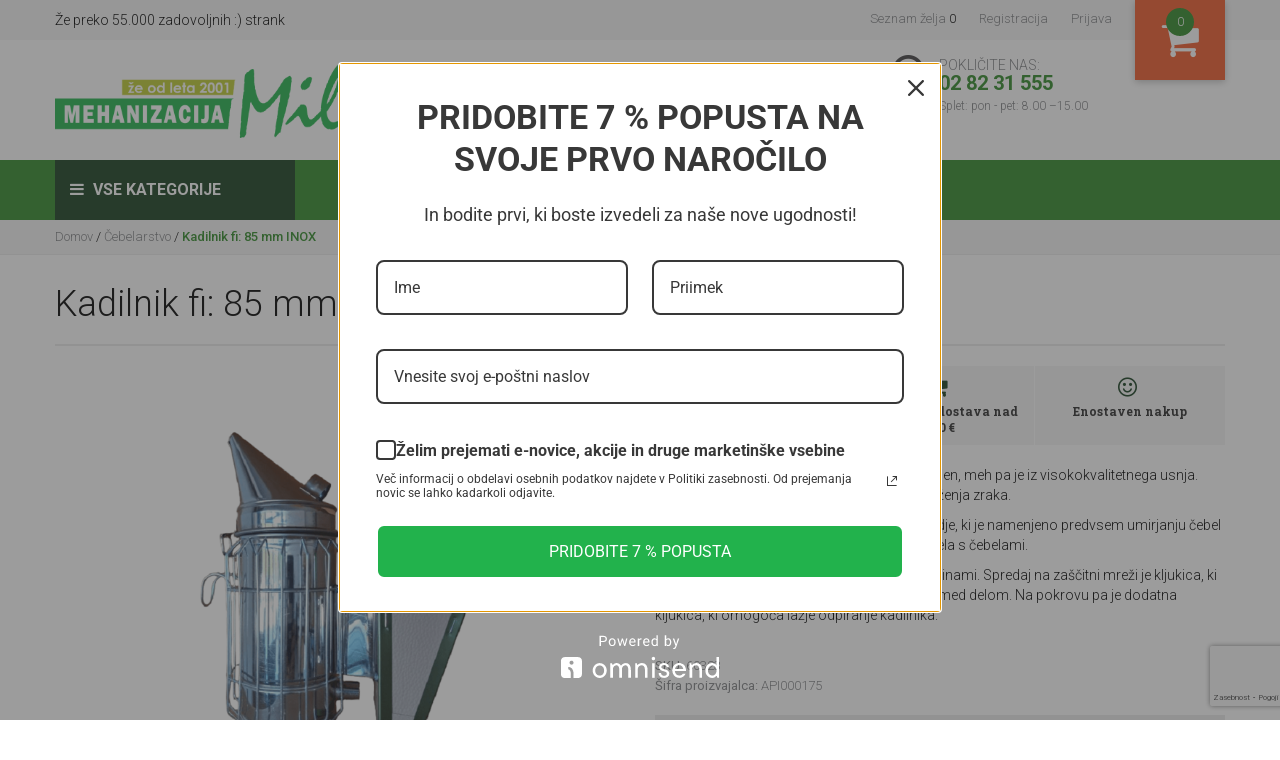

--- FILE ---
content_type: text/html; charset=utf-8
request_url: https://www.kmetijskaoprema.si/kadilnik-fi-85-mm-inox
body_size: 39892
content:


<!DOCTYPE html>
<html lang="sl" dir="ltr" class="html-product-details-page">
<head>
    <title>Kadilnik fi: 85 mm INOX - Mehanizacija Miler</title>
    <meta http-equiv="Content-type" content="text/html;charset=UTF-8" />
    <meta name="description" content="&lt;b&gt;Kadilnik fi: 85 mm&lt;/b&gt;  izdelan iz INOX-a in namenjen, meh pa je iz visokokvalitetnega usnja.  Perforirano dvojno dno zagotavlja dobro kro&#x17E;enja zraka. &lt;p&gt;&lt;p&gt;&lt;p&gt;&#xD;&#xA;Kadilnik spada med osnovno &#x10D;ebelarsko orodje, ki je namenjeno predvsem umirjanju &#x10D;ebel s pomo&#x10D;jo dima med pregledom oz. tekom dela s &#x10D;ebelami.&lt;p&gt;&lt;p&gt;&lt;p&gt;&#xD;&#xA;Obdaja ga za&#x161;&#x10D;itna mre&#x17E;a, ki varuje pred opeklinami. Spredaj na za&#x161;&#x10D;itni mre&#x17E;i je kljukica, ki omogo&#x10D;a la&#x17E;je odlaganje/obe&#x161;anje kadilnika med delom.  Na pokrovu pa je dodatna kljukica, ki omogo&#x10D;a la&#x17E;je odpiranje kadilnika." />
    <meta name="keywords" content="Kadilnik fi: 85 mm, kadilnik, mehanizacija miler, kmetijskaoprema, fi:85mm, vi&#x161;ina:210mm, &#x10D;ebele, panj, med, &#x10D;ebelnjak, API000175, 2000603186000, inox, Api Kon-takt d.o.o." />
    <meta name="generator" content="nopCommerce" />
    <meta name="viewport" content="width=device-width, initial-scale=1, maximum-scale=1,user-scalable=0" />
    

    <meta property="og:type" content="product" />
<meta property="og:title" content="Kadilnik fi: 85 mm INOX" />
<meta property="og:description" content="Kadilnik fi: 85 mm  izdelan iz INOX-a in namenjen, meh pa je iz visokokvalitetnega usnja.  Perforirano dvojno dno zagotavlja dobro kro&#x17E;enja zraka. &#xD;&#xA;Kadilnik spada med osnovno &#x10D;ebelarsko orodje, ki je namenjeno predvsem umirjanju &#x10D;ebel s pomo&#x10D;jo dima med pregledom oz. tekom dela s &#x10D;ebelami.&#xD;&#xA;Obdaja ga za&#x161;&#x10D;itna mre&#x17E;a, ki varuje pred opeklinami. Spredaj na za&#x161;&#x10D;itni mre&#x17E;i je kljukica, ki omogo&#x10D;a la&#x17E;je odlaganje/obe&#x161;anje kadilnika med delom.  Na pokrovu pa je dodatna kljukica, ki omogo&#x10D;a la&#x17E;je odpiranje kadilnika." />
<meta property="og:image" content="https://www.kmetijskaoprema.si/images/thumbs/002/0024673_kadilnik-fi-85-mm-inox_550.png" />
<meta property="og:url" content="https://www.kmetijskaoprema.si/kadilnik-fi-85-mm-inox" />
<meta property="og:site_name" content="Spletna trgovina Mehanizacije Miler" />
<meta property="twitter:card" content="summary" />
<meta property="twitter:site" content="Spletna trgovina Mehanizacije Miler" />
<meta property="twitter:title" content="Kadilnik fi: 85 mm INOX" />
<meta property="twitter:description" content="Kadilnik fi: 85 mm  izdelan iz INOX-a in namenjen, meh pa je iz visokokvalitetnega usnja.  Perforirano dvojno dno zagotavlja dobro kro&#x17E;enja zraka. &#xD;&#xA;Kadilnik spada med osnovno &#x10D;ebelarsko orodje, ki je namenjeno predvsem umirjanju &#x10D;ebel s pomo&#x10D;jo dima med pregledom oz. tekom dela s &#x10D;ebelami.&#xD;&#xA;Obdaja ga za&#x161;&#x10D;itna mre&#x17E;a, ki varuje pred opeklinami. Spredaj na za&#x161;&#x10D;itni mre&#x17E;i je kljukica, ki omogo&#x10D;a la&#x17E;je odlaganje/obe&#x161;anje kadilnika med delom.  Na pokrovu pa je dodatna kljukica, ki omogo&#x10D;a la&#x17E;je odpiranje kadilnika." />
<meta property="twitter:image" content="https://www.kmetijskaoprema.si/images/thumbs/002/0024673_kadilnik-fi-85-mm-inox_550.png" />
<meta property="twitter:url" content="https://www.kmetijskaoprema.si/kadilnik-fi-85-mm-inox" />

    



    <link rel="stylesheet" type="text/css" href="/css/zeam_i-dbc-sgxyr_fs49q.styles.css?v=kBQXFEJY2W8GsE3xLKwRqeUtzjY" />

    

<style>

    .product-details-page .full-description {
        display: none;
    }
    .product-details-page .ui-tabs .full-description {
        display: block;
    }
    .product-details-page .tabhead-full-description {
        display: none;
    }
    

    .product-details-page .product-specs-box {
        display: none;
    }
    .product-details-page .ui-tabs .product-specs-box {
        display: block;
    }
    .product-details-page .ui-tabs .product-specs-box .title {
        display: none;
    }
    

    .product-details-page .product-no-reviews,
    .product-details-page .product-review-links {
        display: none;
    }
    </style><script async src="/Plugins/FoxNetSoft.GoogleAnalytics4/Scripts/GoogleAnalytics4.js"></script>
<script>
window.dataLayer = window.dataLayer || [];
var GA4_productImpressions = GA4_productImpressions || [];
var GA4_productDetails = GA4_productDetails || [];
var GA4_cartproducts = GA4_cartproducts || [];
var GA4_wishlistproducts = GA4_wishlistproducts || [];
</script>

    <!-- Facebook Pixel Code -->
    <script>

        !function (f, b, e, v, n, t, s) {
            if (f.fbq) return;
            n = f.fbq = function () {
                n.callMethod ? n.callMethod.apply(n, arguments) : n.queue.push(arguments)
            };
            if (!f._fbq) f._fbq = n;
            n.push = n;
            n.loaded = !0;
            n.version = '2.0';
            n.agent = 'plnopcommerce';
            n.queue = [];
            t = b.createElement(e);
            t.async = !0;
            t.src = v;
            s = b.getElementsByTagName(e)[0];
            s.parentNode.insertBefore(t, s)
        }(window, document, 'script', 'https://connect.facebook.net/en_US/fbevents.js');
        
		fbq('init', '1759959920905317', {
			external_id: '9e7ffa0c-f29c-4706-aa37-3113ae82bfcf'
		});

		fbq('track', 'PageView');

		fbq('track', 'ViewContent', {
			value: 24.99,
			currency: 'EUR',
			content_ids: [
  "60323"
],
			content_type: 'product',
			content_category: 'Čebelarstvo',
			content_name: 'Kadilnik fi: 85 mm INOX'
		});

    </script>
    <!-- End Facebook Pixel Code --><!-- Google Tag Manager -->
<script>(function(w,d,s,l,i){w[l]=w[l]||[];w[l].push({'gtm.start':
new Date().getTime(),event:'gtm.js'});var f=d.getElementsByTagName(s)[0],
j=d.createElement(s),dl=l!='dataLayer'?'&l='+l:'';j.async=true;j.src=
'https://www.googletagmanager.com/gtm.js?id='+i+dl;f.parentNode.insertBefore(j,f);
})(window,document,'script','dataLayer','GTM-PXXGNK6');</script>
<!-- End Google Tag Manager -->


  <!-- Global site tag (gtag.js) - Google Analytics --> 
 <script async src="https://www.googletagmanager.com/gtag/js?id=UA-55038936-1"></script>  
<script>
    window.dataLayer = window.dataLayer || []; 
 function gtag(){dataLayer.push(arguments);}  
  gtag('js', new Date());   
 gtag('config', 'UA-55038936-1'); 
 gtag('config', 'AW-960908001');  
</script>
  

    <link rel="canonical" href="https://www.kmetijskaoprema.si/kadilnik-fi-85-mm-inox" />

    
    
    <link rel="apple-touch-icon" sizes="180x180" href="/icons/icons_0/apple-touch-icon.png?v=24234c23232">
<link rel="icon" type="image/png" sizes="32x32" href="/icons/icons_0/favicon-32x32.png?v=24234c23232">
<link rel="icon" type="image/png" sizes="16x16" href="/icons/icons_0/favicon-16x16.png?v=24234c23232">
<link rel="manifest" href="/icons/icons_0/site.webmanifest?v=24234c23232">
<link rel="mask-icon" href="/icons/icons_0/safari-pinned-tab.svg?v=24234c23232" color="#5bbad5">
<link rel="shortcut icon" href="/icons/icons_0/favicon.ico?v=24234c23232">
<meta name="msapplication-TileColor" content="#da532c">
<meta name="msapplication-config" content="/icons/icons_0/browserconfig.xml?v=24234c23232">
<meta name="theme-color" content="#ffffff">
    
    
    <!--Powered by nopCommerce - https://www.nopCommerce.com-->

    <style>

        .header.head .mobile-header {
            position: relative;
            z-index: 900;
        }

        .header-lower {
            position: relative;
            z-index: 950;
        }

        .header.head .header-lower .header-search-place {
            float: left;
            width: 100%;
        }
    </style>

    
</head>
<body>
    <input name="__RequestVerificationToken" type="hidden" value="CfDJ8OoI6tStWCdKqIZDKWq3pyhJG9Z621UTpHdtzgv9kasgjtwDdedyBAxo7AyJT2M3cInd5yy23Gl6ETryQs_9VEFyUHzd7BmweqScgl_Drc_v2pIr7GHmjQABo84Rckcjqam5qpfRnfBWMZNswEpdlBY" />
    <!-- Omnisend starts -->
<script type="text/javascript">
    //OMNISEND-SNIPPET-SOURCE-CODE-V1
    window.omnisend = window.omnisend || [];
    omnisend.push(["accountID", "69439b8942fe34c23665207e"]);
    omnisend.push(["track", "$pageViewed"]);
    !function(){var e=document.createElement("script");e.type="text/javascript",e.async=!0,e.src="https://omnisnippet1.com/inshop/launcher-v2.js";var t=document.getElementsByTagName("script")[0];t.parentNode.insertBefore(e,t)}();
</script>
<!-- Omnisend stops --><!-- Google Tag Manager (noscript) -->
<noscript><iframe src="https://www.googletagmanager.com/ns.html?id=GTM-PXXGNK6" height="0" width="0" style="display:none;visibility:hidden"></iframe></noscript>
<!-- End Google Tag Manager (noscript) -->

<div class="ajax-loading-block-window" style="display: none">
</div>
<div id="dialog-notifications-success" title="Obvestilo" style="display:none;">
</div>
<div id="dialog-notifications-error" title="Napaka" style="display:none;">
</div>
<div id="dialog-notifications-warning" title="Opozorilo" style="display:none;">
</div>
<div id="bar-notification" class="bar-notification-container" data-close="Zapri">
</div>

<!--[if lte IE 8]>
    <div style="clear:both;height:59px;text-align:center;position:relative;">
        <a href="http://www.microsoft.com/windows/internet-explorer/default.aspx" target="_blank">
            <img src="/Themes/Miler/Content/images/ie_warning.jpg" height="42" width="820" alt="You are using an outdated browser. For a faster, safer browsing experience, upgrade for free today." />
        </a>
    </div>
<![endif]--><header class="head">


    




<div class="header-upper">
    <div class="container">
        <div class="header-selectors-wrapper">
            Že preko 55.000 zadovoljnih :) strank
        </div>

        <div class="header-links-wrapper">
            <div class="header-links">
                <ul>
                    
                   
                        <li>
                            <a href="/wishlist" class="ico-wishlist">
                                <span class="wishlist-label">Seznam želja</span>
                                <span class="wishlist-qty">0</span>
                            </a>
                        </li>

                            <li><a href="/register?returnUrl=%2Fkadilnik-fi-85-mm-inox" class="ico-register">Registracija</a></li>
                        <li><a href="/login?returnUrl=%2Fkadilnik-fi-85-mm-inox" class="ico-login">Prijava</a></li>
                   
                        <li id="topcartlink">
                            <a href="/cart" class="ico-cart" title="Moja košarica">
                                <i class="fa fa-shopping-cart" aria-hidden="true"></i>
                                <span class="cart-qty">0</span>
                            </a>
                            

<div id="flyout-cart" class="flyout-cart">
    <div class="mini-shopping-cart">
        <div class="count">
            <h3>Moja košarica</h3>
            <span>

V vaši košarici nimate izdelkov!            </span>
           
        </div>
    </div>
</div>

                        </li>
                    
                </ul>
                    
            </div>

        </div>

    </div>
</div>

<div class="header-lower">

    <div class="container">
        <div class="header-logo">
            
<a href="/">
    <img title="" alt="Spletna trgovina Mehanizacije Miler" src="https://www.kmetijskaoprema.si/images/thumbs/003/0035958_miler logo z&#x30C;e od leta 2001-01.png">
</a>
        </div>
        <div class="header-search-place">
            <div class="search-box store-search-box">
                <form action="/search" id="small-search-box-form" method="get">    <div class="search-holder">
        <input type="text" class="search-box-text" id="small-searchterms" autocomplete="off" name="q" placeholder="Išči po trgovini" />

        

        <button type="submit" class="search-box-button" title="Iskanje">
            <i class="fa fa-search" aria-hidden="true"></i>
        </button>
    </div>
        
        
</form>
            </div>
        </div>
        <div class="header-call-us">
            <span class="call-line-1">POKLIČITE NAS:</span> <span class="call-line-2">02 82 31 555</span> <span class="call-line-3">Splet: pon - pet: 8.00 –15.00</span><span class="call-line-3"></span>
        </div>
    </div>
</div>
<div class="mobile-header">
    <div class="container">
        <ul class="mobile-fast-menu">
            <li><span class="menu-button" id="Navigation"><i class="fa fa-bars" aria-hidden="true"></i></span></li>
                <li><a href="/login" class="menu-button" id="Users"><i class="fa fa-user-circle-o" aria-hidden="true"></i></a></li>
            <li><a class="menu-button" id="ShoppingCart" href="/cart"><span class="cart-qty">0</span><i class="fa fa-shopping-cart" aria-hidden="true"></i></a></li>
            <li><a class="menu-button" id="WishList" href="/wishlist"><i class="fa fa-heart" aria-hidden="true"></i></a></li>
            <li><span class="menu-button" id="MobileSearch"><i class="fa fa-search" aria-hidden="true"></i></span></li>
        </ul>
    </div>
</div>



    
</header>

<div class="mobile-slide-menu">
    <div class="mobile-slide-title">
        <strong>Vse kategorije</strong>
        <span class="esc-menu"><i class="fa fa-times" aria-hidden="true"></i></span>
    </div>
    <div class="mobile-wrapper"></div>
</div>

<nav class="menu">
    <div class="container">
        <a class="nav-logo" href="#"><img src="/Themes/Miler/Content/images/miler_logo_invert.png" title="" /></a>
 
            <div class="menu-categories">
                

<div class="top-menu-wrapper">
    <div class="top-menu-categories">
        <i class="fa fa-bars" aria-hidden="true"></i> Vse kategorije
    </div>
    <ul class="top-menu navigation">
        

<li>
    <a href="/stihl-2">
        STIHL
    </a>
</li>
<li>
    <a href="/husqvarna-2">
        Husqvarna
    </a>
            <div class="sublist-toggle"><i class="fa fa-angle-right" aria-hidden="true"></i></div>
            <ul class="sublist first-level">
                <div class="sub_cat_name"><h5>Husqvarna</h5></div>
                <ul class="sublist_wrapper">

<li>
    <a href="/motorne-in-akumulatorske-vrtne-kosilnice">
        Motorne in akumulatorske vrtne kosilnice
    </a>
            <div class="sublist-toggle"><i class="fa fa-angle-right" aria-hidden="true"></i></div>
            <ul class="sublist ">
                <div class="sub_cat_name"><h5>Motorne in akumulatorske vrtne kosilnice</h5></div>
                <ul class="sublist_wrapper">

<li>
    <a href="/vrtne-kosilnice-2">
        Vrtne kosilnice
    </a>
</li>
<li>
    <a href="/akumulatorske-vrtne-kosilnice">
        Akumulatorske vrtne kosilnice
    </a>
</li>                </ul>

            </ul>
</li>
<li>
    <a href="/verizne-motorne-zage">
        Veri&#x17E;ne motorne in akumulatorske &#x17E;age
    </a>
            <div class="sublist-toggle"><i class="fa fa-angle-right" aria-hidden="true"></i></div>
            <ul class="sublist ">
                <div class="sub_cat_name"><h5>Veri&#x17E;ne motorne in akumulatorske &#x17E;age</h5></div>
                <ul class="sublist_wrapper">

<li>
    <a href="/verizne-motorne-zage-2">
        Veri&#x17E;ne motorne &#x17E;age
    </a>
</li>
<li>
    <a href="/verizne-akumulatorske-zage">
        Veri&#x17E;ne akumulatorske &#x17E;age
    </a>
</li>                </ul>

            </ul>
</li>
<li>
    <a href="/robotske-kosilnice-2">
        Robotske kosilnice
    </a>
            <div class="sublist-toggle"><i class="fa fa-angle-right" aria-hidden="true"></i></div>
            <ul class="sublist ">
                <div class="sub_cat_name"><h5>Robotske kosilnice</h5></div>
                <ul class="sublist_wrapper">

<li>
    <a href="/Robotske-kosilnice">
        Robotske kosilnice
    </a>
</li>
<li>
    <a href="/dodatna-oprema-3">
        Dodatna oprema
    </a>
</li>                </ul>

            </ul>
</li>
<li>
    <a href="/gozdarska-oprema-2">
        Gozdarska oprema
    </a>
</li>
<li>
    <a href="/motorne-kose">
        Akumulatorske in motorne kose
    </a>
            <div class="sublist-toggle"><i class="fa fa-angle-right" aria-hidden="true"></i></div>
            <ul class="sublist ">
                <div class="sub_cat_name"><h5>Akumulatorske in motorne kose</h5></div>
                <ul class="sublist_wrapper">

<li>
    <a href="/akumulatorske-in-motorne-kose">
        Akumulatorske in motorne kose
    </a>
</li>
<li>
    <a href="/dodatna-oprema-4">
        Dodatna oprema
    </a>
</li>                </ul>

            </ul>
</li>
<li>
    <a href="/riderji">
        Riderji in vrtni traktorji
    </a>
</li>
<li>
    <a href="/akumulatorski-obrezovalniki-in-puhalniki">
        Akumulatorski obrezovalniki in puhalniki
    </a>
</li>
<li>
    <a href="/akumulatorji-in-baterije">
        Akumulatorji in polnilci
    </a>
</li>
<li>
    <a href="/husq-2">
        Za&#x161;&#x10D;itna oprema
    </a>
            <div class="sublist-toggle"><i class="fa fa-angle-right" aria-hidden="true"></i></div>
            <ul class="sublist ">
                <div class="sub_cat_name"><h5>Za&#x161;&#x10D;itna oprema</h5></div>
                <ul class="sublist_wrapper">

<li>
    <a href="/gozdarske-hlace-2">
        Gozdarske in delovne hla&#x10D;e
    </a>
</li>
<li>
    <a href="/gozdarska-obutev">
        Gozdarska obutev
    </a>
</li>
<li>
    <a href="/gozdarske-jakne">
        Gozdarske jakne
    </a>
</li>
<li>
    <a href="/rokavice-3">
        Rokavice
    </a>
</li>                </ul>

            </ul>
</li>
<li>
    <a href="/oblacila-2">
        Obla&#x10D;ila
    </a>
            <div class="sublist-toggle"><i class="fa fa-angle-right" aria-hidden="true"></i></div>
            <ul class="sublist ">
                <div class="sub_cat_name"><h5>Obla&#x10D;ila</h5></div>
                <ul class="sublist_wrapper">

<li>
    <a href="/majice">
        Majice in puloverji
    </a>
</li>                </ul>

            </ul>
</li>
<li>
    <a href="/razno-5">
        Razno
    </a>
</li>
<li>
    <a href="/visokotlacni-cistilci-snezne-freze-kultivatorji">
        Visokotla&#x10D;ni &#x10D;istilci, sne&#x17E;ne freze , kultivatorji
    </a>
</li>                </ul>

            </ul>
</li>
<li>
    <a href="/bosch-3">
        Bosch
    </a>
</li>
<li>
    <a href="/Pasna-oprema">
        Pa&#x161;na oprema
    </a>
            <div class="sublist-toggle"><i class="fa fa-angle-right" aria-hidden="true"></i></div>
            <ul class="sublist first-level">
                <div class="sub_cat_name"><h5>Pa&#x161;na oprema</h5></div>
                <ul class="sublist_wrapper">

<li>
    <a href="/Elektricni-pastirji">
        Elektri&#x10D;ni pastirji
    </a>
</li>
<li>
    <a href="/Dodatna-oprema-za-pasne-aparate">
        Dodatna oprema za pa&#x161;ne aparate
    </a>
</li>
<li>
    <a href="/Mreze">
        Mre&#x17E;e
    </a>
</li>
<li>
    <a href="/zice-pramenke">
        &#x17D;ice/pramenke
    </a>
</li>
<li>
    <a href="/Trakovi">
        Trakovi
    </a>
</li>
<li>
    <a href="/Izolatorji-napenjalci-in-drobni-material">
        Izolatorji, napenjalci in drobni material
    </a>
</li>
<li>
    <a href="/palice-stebricki">
        Palice/stebri&#x10D;ki
    </a>
</li>
<li>
    <a href="/Rocaji-vretena">
        Ro&#x10D;aji, vretena
    </a>
</li>
<li>
    <a href="/pasni-napajalniki-krmilniki">
        Pa&#x161;ni napajalniki/krmilniki
    </a>
</li>
<li>
    <a href="/Razna-pasna-oprema">
        Razna pa&#x161;na oprema
    </a>
</li>
<li>
    <a href="/oprema-za-perutnino">
        Oprema za perutnino
    </a>
            <div class="sublist-toggle"><i class="fa fa-angle-right" aria-hidden="true"></i></div>
            <ul class="sublist ">
                <div class="sub_cat_name"><h5>Oprema za perutnino</h5></div>
                <ul class="sublist_wrapper">

<li>
    <a href="/elektricne-in-neelektricne-mreze">
        Elektri&#x10D;ne in neelektri&#x10D;ne mre&#x17E;e
    </a>
</li>
<li>
    <a href="/kurniki">
        Kurniki
    </a>
</li>
<li>
    <a href="/napajalniki-3">
        Napajalniki
    </a>
</li>
<li>
    <a href="/krmilniki-3">
        Krmilniki
    </a>
</li>
<li>
    <a href="/valilnice">
        Valilnice
    </a>
</li>
<li>
    <a href="/razno-3">
        Razno
    </a>
</li>                </ul>

            </ul>
</li>
<li>
    <a href="/oprema-za-konje-2">
        Oprema za konje
    </a>
</li>                </ul>

            </ul>
</li>
<li>
    <a href="/Hlevska-oprema">
        Hlevska oprema
    </a>
            <div class="sublist-toggle"><i class="fa fa-angle-right" aria-hidden="true"></i></div>
            <ul class="sublist first-level">
                <div class="sub_cat_name"><h5>Hlevska oprema</h5></div>
                <ul class="sublist_wrapper">

<li>
    <a href="/oprema-za-konje">
        Oprema za konje
    </a>
</li>
<li>
    <a href="/Privezi">
        Privezi
    </a>
</li>
<li>
    <a href="/Napajalniki">
        Napajalniki
    </a>
</li>
<li>
    <a href="/Krmilniki">
        Krmilniki
    </a>
</li>
<li>
    <a href="/Oprema-proti-golazni-in-mrcesu">
        Oprema proti golazni in mr&#x10D;esu
    </a>
</li>
<li>
    <a href="/Zdravje-in-nega-zivali">
        Zdravje in nega &#x17E;ivali
    </a>
</li>
<li>
    <a href="/Orodje-za-hlev-in-okolico">
        Orodje za hlev in okolico
    </a>
</li>
<li>
    <a href="/razno-2">
        Razno
    </a>
</li>                </ul>

            </ul>
</li>
<li>
    <a href="/Vrtni-program">
        Vrtni program
    </a>
            <div class="sublist-toggle"><i class="fa fa-angle-right" aria-hidden="true"></i></div>
            <ul class="sublist first-level">
                <div class="sub_cat_name"><h5>Vrtni program</h5></div>
                <ul class="sublist_wrapper">

<li>
    <a href="/prekopalniki">
        Prekopalniki
    </a>
</li>
<li>
    <a href="/otroski-koticek">
        Vrtni otro&#x161;ki koti&#x10D;ek
    </a>
</li>
<li>
    <a href="/skarje-2">
        &#x160;karje
    </a>
</li>
<li>
    <a href="/robotske-kosilnice-5">
        Robotske kosilnice
    </a>
            <div class="sublist-toggle"><i class="fa fa-angle-right" aria-hidden="true"></i></div>
            <ul class="sublist ">
                <div class="sub_cat_name"><h5>Robotske kosilnice</h5></div>
                <ul class="sublist_wrapper">

<li>
    <a href="/robotske-kosilnice-4">
        Robotske kosilnice Luba in Yuka
    </a>
</li>
<li>
    <a href="/robotske-kosilnice-sunseeker">
        Robotske kosilnice Sunseeker
    </a>
</li>
<li>
    <a href="/robotske-kosilnice-ramda-2">
        Robotske kosilnice Ramda
    </a>
</li>
<li>
    <a href="/dodatna-oprema-6">
        Dodatna oprema
    </a>
</li>                </ul>

            </ul>
</li>
<li>
    <a href="/samokolnice-2">
        Samokolnice
    </a>
</li>
<li>
    <a href="/robotski-sesalci-za-bazen">
        Robotski sesalci za bazen
    </a>
</li>
<li>
    <a href="/Vrtne-kosilnice">
        Vrtne kosilnice
    </a>
            <div class="sublist-toggle"><i class="fa fa-angle-right" aria-hidden="true"></i></div>
            <ul class="sublist ">
                <div class="sub_cat_name"><h5>Vrtne kosilnice</h5></div>
                <ul class="sublist_wrapper">

<li>
    <a href="/dodatna-oprema-za-vrtne-kosilnice">
        Dodatna oprema za vrtne kosilnice
    </a>
</li>                </ul>

            </ul>
</li>
<li>
    <a href="/Kosilnice-na-nitko">
        Kosilnice na nitko
    </a>
            <div class="sublist-toggle"><i class="fa fa-angle-right" aria-hidden="true"></i></div>
            <ul class="sublist ">
                <div class="sub_cat_name"><h5>Kosilnice na nitko</h5></div>
                <ul class="sublist_wrapper">

<li>
    <a href="/dodatna-oprema-za-kosilnice-na-nitko">
        Dodatna oprema za kosilnice na nitko
    </a>
</li>                </ul>

            </ul>
</li>
<li>
    <a href="/obrezovalniki">
        Obrezovalniki in puhalniki
    </a>
</li>
<li>
    <a href="/Vrtni-traktorji">
        Vrtni traktorji
    </a>
            <div class="sublist-toggle"><i class="fa fa-angle-right" aria-hidden="true"></i></div>
            <ul class="sublist ">
                <div class="sub_cat_name"><h5>Vrtni traktorji</h5></div>
                <ul class="sublist_wrapper">

<li>
    <a href="/dodatna-oprema-za-vrne-traktorje">
        Dodatna oprema za vrtne traktorje
    </a>
</li>                </ul>

            </ul>
</li>
<li>
    <a href="/rocno-orodje-2">
        Ro&#x10D;no orodje
    </a>
</li>
<li>
    <a href="/dodatna-oprema-2">
        Dodatna oprema
    </a>
</li>
<li>
    <a href="/Zalivanje-in-namakanje">
        Zalivanje in namakanje
    </a>
</li>
<li>
    <a href="/gnojila">
        Gnojenje in semena
    </a>
            <div class="sublist-toggle"><i class="fa fa-angle-right" aria-hidden="true"></i></div>
            <ul class="sublist ">
                <div class="sub_cat_name"><h5>Gnojenje in semena</h5></div>
                <ul class="sublist_wrapper">

<li>
    <a href="/gnojenje-2">
        Gnojenje
    </a>
            <div class="sublist-toggle"><i class="fa fa-angle-right" aria-hidden="true"></i></div>
            <ul class="sublist ">
                <div class="sub_cat_name"><h5>Gnojenje</h5></div>
                <ul class="sublist_wrapper">

<li>
    <a href="/organska-gnojila-2">
        Organska gnojila
    </a>
</li>                </ul>

            </ul>
</li>
<li>
    <a href="/semena-3">
        Semena in &#x10D;ebul&#x10D;ki
    </a>
</li>
<li>
    <a href="/sadike-2">
        Sadike
    </a>
</li>                </ul>

            </ul>
</li>                </ul>

            </ul>
</li>
<li>
    <a href="/Igrace-in-otroska-oprema">
        Igra&#x10D;e in otro&#x161;ka oprema
    </a>
            <div class="sublist-toggle"><i class="fa fa-angle-right" aria-hidden="true"></i></div>
            <ul class="sublist first-level">
                <div class="sub_cat_name"><h5>Igra&#x10D;e in otro&#x161;ka oprema</h5></div>
                <ul class="sublist_wrapper">

<li>
    <a href="/lesene-igrace">
        Lesene igra&#x10D;e
    </a>
</li>
<li>
    <a href="/Otroska-vozila">
        Otro&#x161;ka vozila
    </a>
            <div class="sublist-toggle"><i class="fa fa-angle-right" aria-hidden="true"></i></div>
            <ul class="sublist ">
                <div class="sub_cat_name"><h5>Otro&#x161;ka vozila</h5></div>
                <ul class="sublist_wrapper">

<li>
    <a href="/Poganjalci">
        Poganjalci
    </a>
</li>
<li>
    <a href="/Vozila-na-pedala">
        Vozila na pedala
    </a>
</li>
<li>
    <a href="/Dodatna-oprema">
        Dodatna oprema
    </a>
</li>
<li>
    <a href="/otroska-akumulatorska-vozila">
        Otro&#x161;ka akumulatorska  vozila
    </a>
</li>                </ul>

            </ul>
</li>
<li>
    <a href="/Vozila-in-tematski-dodatki">
        Vozila in tematski dodatki
    </a>
            <div class="sublist-toggle"><i class="fa fa-angle-right" aria-hidden="true"></i></div>
            <ul class="sublist ">
                <div class="sub_cat_name"><h5>Vozila in tematski dodatki</h5></div>
                <ul class="sublist_wrapper">

<li>
    <a href="/Kmetijstvo-in-gozdarstvo">
        Kmetijstvo in gozdarstvo
    </a>
</li>
<li>
    <a href="/Gradbisce-in-tovorni-prevoz">
        Gradbi&#x161;&#x10D;e in tovorni prevoz
    </a>
</li>
<li>
    <a href="/resevalne-sluzbe-gasilci-in-policaji">
        Re&#x161;evalne slu&#x17E;be: gasilci in policaji
    </a>
</li>
<li>
    <a href="/Prosti-cas">
        Prosti &#x10D;as
    </a>
</li>
<li>
    <a href="/dodatki-k-igracam-za-kmetijstvo">
        Dodatki k igra&#x10D;am za kmetijstvo in gradbeni&#x161;tvo
    </a>
</li>                </ul>

            </ul>
</li>
<li>
    <a href="/Zunanja-igrala">
        Zunanja igrala
    </a>
            <div class="sublist-toggle"><i class="fa fa-angle-right" aria-hidden="true"></i></div>
            <ul class="sublist ">
                <div class="sub_cat_name"><h5>Zunanja igrala</h5></div>
                <ul class="sublist_wrapper">

<li>
    <a href="/Sani">
        Sani
    </a>
</li>
<li>
    <a href="/poletna-oprema">
        Poletna oprema
    </a>
</li>
<li>
    <a href="/fitnes">
        Fitnes
    </a>
</li>                </ul>

            </ul>
</li>
<li>
    <a href="/Igre-in-sestavljanke">
        Igre in sestavljanke
    </a>
            <div class="sublist-toggle"><i class="fa fa-angle-right" aria-hidden="true"></i></div>
            <ul class="sublist ">
                <div class="sub_cat_name"><h5>Igre in sestavljanke</h5></div>
                <ul class="sublist_wrapper">

<li>
    <a href="/Druzabne-igre">
        Dru&#x17E;abne igre
    </a>
</li>
<li>
    <a href="/Sestavljanke-in-kocke">
        Sestavljanke in kocke
    </a>
</li>                </ul>

            </ul>
</li>
<li>
    <a href="/Daljinsko-vodene-igrace">
        Daljinsko vodene igra&#x10D;e
    </a>
</li>
<li>
    <a href="/Poucne-igre">
        Pou&#x10D;ne igre
    </a>
            <div class="sublist-toggle"><i class="fa fa-angle-right" aria-hidden="true"></i></div>
            <ul class="sublist ">
                <div class="sub_cat_name"><h5>Pou&#x10D;ne igre</h5></div>
                <ul class="sublist_wrapper">

<li>
    <a href="/Kuharski-mojster">
        Kuharski mojster
    </a>
</li>
<li>
    <a href="/igrace-delavnica-in-orodje">
        Delavnica in orodje
    </a>
</li>
<li>
    <a href="/V-frizerskem-in-kozmeticnem-salonu">
        V frizerskem in kozmeti&#x10D;nem salonu
    </a>
</li>
<li>
    <a href="/cistilna-akcija">
        &#x10C;istilna akcija
    </a>
</li>
<li>
    <a href="/dojencka-imamo">
        Dojen&#x10D;ka imamo!
    </a>
</li>
<li>
    <a href="/V-trgovini">
        V trgovini
    </a>
</li>
<li>
    <a href="/Zdravniki-gasilci-in-policaji">
        Zdravniki, gasilci in policaji
    </a>
</li>
<li>
    <a href="/Garaza-in-mehanicna-delavnica">
        Gara&#x17E;a in mehani&#x10D;na delavnica
    </a>
</li>
<li>
    <a href="/Delamo-na-vrtu">
        Delamo na vrtu
    </a>
</li>                </ul>

            </ul>
</li>
<li>
    <a href="/Figure">
        Figure
    </a>
            <div class="sublist-toggle"><i class="fa fa-angle-right" aria-hidden="true"></i></div>
            <ul class="sublist ">
                <div class="sub_cat_name"><h5>Figure</h5></div>
                <ul class="sublist_wrapper">

<li>
    <a href="/Konji">
        Konji
    </a>
</li>
<li>
    <a href="/Ptice">
        Ptice
    </a>
</li>
<li>
    <a href="/Gozdne-zivali">
        Gozdne &#x17E;ivali
    </a>
</li>
<li>
    <a href="/Ljudje">
        Ljudje
    </a>
</li>
<li>
    <a href="/Na-kmetiji">
        Na kmetiji
    </a>
</li>
<li>
    <a href="/Hisni-ljubljencki">
        Hi&#x161;ni ljubljen&#x10D;ki
    </a>
</li>
<li>
    <a href="/razni-kompleti">
        Razni kompleti
    </a>
</li>                </ul>

            </ul>
</li>
<li>
    <a href="/Za-zbiratelje">
        Za zbiratelje
    </a>
            <div class="sublist-toggle"><i class="fa fa-angle-right" aria-hidden="true"></i></div>
            <ul class="sublist ">
                <div class="sub_cat_name"><h5>Za zbiratelje</h5></div>
                <ul class="sublist_wrapper">

<li>
    <a href="/Vozila-in-prikljucki">
        Vozila in priklju&#x10D;ki
    </a>
</li>
<li>
    <a href="/Obeski-za-kljuce">
        Obeski za klju&#x10D;e
    </a>
</li>                </ul>

            </ul>
</li>
<li>
    <a href="/otroska-oprema">
        Otro&#x161;ka oprema
    </a>
</li>
<li>
    <a href="/otroski-leseni-poganjalcki">
        Otro&#x161;ki poganjalci, tricikli in skiroji
    </a>
</li>
<li>
    <a href="/otroski-gugalniki-">
        Otro&#x161;ki gugalniki
    </a>
</li>
<li>
    <a href="/rezervni-deli-bruder">
        Rezervni deli BRUDER, ROLLY TOYS
    </a>
</li>                </ul>

            </ul>
</li>
<li>
    <a href="/za-male-zivali">
        Za male &#x17E;ivali
    </a>
            <div class="sublist-toggle"><i class="fa fa-angle-right" aria-hidden="true"></i></div>
            <ul class="sublist first-level">
                <div class="sub_cat_name"><h5>Za male &#x17E;ivali</h5></div>
                <ul class="sublist_wrapper">

<li>
    <a href="/oprema-za-glodalce">
        Oprema za glodavce
    </a>
            <div class="sublist-toggle"><i class="fa fa-angle-right" aria-hidden="true"></i></div>
            <ul class="sublist ">
                <div class="sub_cat_name"><h5>Oprema za glodavce</h5></div>
                <ul class="sublist_wrapper">

<li>
    <a href="/zajcniki">
        Zaj&#x10D;niki
    </a>
</li>
<li>
    <a href="/ograde">
        Ograde
    </a>
</li>
<li>
    <a href="/napajalniki-2">
        Napajalniki
    </a>
</li>
<li>
    <a href="/krmilniki-2">
        Krmilniki
    </a>
</li>                </ul>

            </ul>
</li>
<li>
    <a href="/oprema-za-pse">
        Oprema za pse
    </a>
            <div class="sublist-toggle"><i class="fa fa-angle-right" aria-hidden="true"></i></div>
            <ul class="sublist ">
                <div class="sub_cat_name"><h5>Oprema za pse</h5></div>
                <ul class="sublist_wrapper">

<li>
    <a href="/pasje-posode">
        Pasje posode
    </a>
</li>
<li>
    <a href="/pasje-ute">
        Pasje ute in kletke
    </a>
</li>
<li>
    <a href="/postelje">
        Postelje in po&#x10D;ivalniki
    </a>
</li>
<li>
    <a href="/blazine">
        Blazine, preproge in odeje
    </a>
</li>
<li>
    <a href="/povodci-ovratnice-in-varnostni-pasovi">
        Ovratnice, oprsnice in povodci
    </a>
</li>
<li>
    <a href="/flexi-povodci">
        Flexi povodci
    </a>
</li>
<li>
    <a href="/odsevniki">
        Odsevniki
    </a>
</li>
<li>
    <a href="/oblacila-za-pse">
        Obla&#x10D;ila za pse
    </a>
</li>
<li>
    <a href="/potovalna-oprema">
        Potovalna oprema
    </a>
</li>
<li>
    <a href="/trening">
        Trening
    </a>
</li>
<li>
    <a href="/nega-in-zdravje">
        Nega in zdravje
    </a>
</li>
<li>
    <a href="/razno">
        Razno
    </a>
</li>                </ul>

            </ul>
</li>
<li>
    <a href="/oprema-za-pse-in-macke">
        Oprema za ma&#x10D;ke
    </a>
            <div class="sublist-toggle"><i class="fa fa-angle-right" aria-hidden="true"></i></div>
            <ul class="sublist ">
                <div class="sub_cat_name"><h5>Oprema za ma&#x10D;ke</h5></div>
                <ul class="sublist_wrapper">

<li>
    <a href="/ovratnica-za-macke">
        Ovratnice, oprsnice in povodci
    </a>
</li>
<li>
    <a href="/praskalniki">
        Praskalniki
    </a>
</li>
<li>
    <a href="/blazine-pocivalniki-in-kosare">
        Blazine, po&#x10D;ivalniki in ko&#x161;are
    </a>
</li>
<li>
    <a href="/macja-stranisca">
        Ma&#x10D;ja strani&#x161;&#x10D;a
    </a>
</li>
<li>
    <a href="/potovalna-oprema-2">
        Potovalna oprema
    </a>
</li>
<li>
    <a href="/nega">
        Nega
    </a>
</li>
<li>
    <a href="/pripomocki-za-igranje">
        Pripomo&#x10D;ki za igranje
    </a>
</li>
<li>
    <a href="/postelje-za-macke">
        Postelje za ma&#x10D;ke
    </a>
</li>
<li>
    <a href="/macje-hiske">
        Ma&#x10D;je hi&#x161;ke
    </a>
</li>
<li>
    <a href="/macje-posode">
        Ma&#x10D;je posode
    </a>
</li>
<li>
    <a href="/razno-6">
        Razno
    </a>
</li>                </ul>

            </ul>
</li>                </ul>

            </ul>
</li>
<li>
    <a href="/cebelarstvo">
        &#x10C;ebelarstvo
    </a>
</li>
<li>
    <a href="/cistila-in-pripomocki">
        &#x10C;istila in pripomo&#x10D;ki za dom
    </a>
            <div class="sublist-toggle"><i class="fa fa-angle-right" aria-hidden="true"></i></div>
            <ul class="sublist first-level">
                <div class="sub_cat_name"><h5>&#x10C;istila in pripomo&#x10D;ki za dom</h5></div>
                <ul class="sublist_wrapper">

<li>
    <a href="/Vse-za-dom">
        Vse za dom
    </a>
            <div class="sublist-toggle"><i class="fa fa-angle-right" aria-hidden="true"></i></div>
            <ul class="sublist ">
                <div class="sub_cat_name"><h5>Vse za dom</h5></div>
                <ul class="sublist_wrapper">

<li>
    <a href="/Kuhinja">
        Kuhinja
    </a>
</li>
<li>
    <a href="/Kopalnica">
        Kopalnica
    </a>
</li>
<li>
    <a href="/Nega-perila">
        Nega perila
    </a>
</li>                </ul>

            </ul>
</li>
<li>
    <a href="/Farmski-program">
        Farmski program
    </a>
            <div class="sublist-toggle"><i class="fa fa-angle-right" aria-hidden="true"></i></div>
            <ul class="sublist ">
                <div class="sub_cat_name"><h5>Farmski program</h5></div>
                <ul class="sublist_wrapper">

<li>
    <a href="/cistila-in-dezinfekcija">
        &#x10C;istila in dezinfekcija
    </a>
</li>
<li>
    <a href="/Nega-vimena">
        Nega vimena
    </a>
</li>
<li>
    <a href="/pripomocki">
        Krta&#x10D;e za &#x10D;i&#x161;&#x10D;enje farmskih strojev
    </a>
</li>                </ul>

            </ul>
</li>
<li>
    <a href="/Avto-in-delavnica">
        Avto in delavnica
    </a>
            <div class="sublist-toggle"><i class="fa fa-angle-right" aria-hidden="true"></i></div>
            <ul class="sublist ">
                <div class="sub_cat_name"><h5>Avto in delavnica</h5></div>
                <ul class="sublist_wrapper">

<li>
    <a href="/Vse-za-avto">
        Vse za avto
    </a>
</li>
<li>
    <a href="/Paste-in-brisace">
        Paste in brisa&#x10D;e
    </a>
</li>                </ul>

            </ul>
</li>
<li>
    <a href="/razno-4">
        RAZNO
    </a>
</li>                </ul>

            </ul>
</li>
<li>
    <a href="/vinogradnistvo-in-sadjarstvo">
        Vinogradni&#x161;tvo in sadjarstvo
    </a>
            <div class="sublist-toggle"><i class="fa fa-angle-right" aria-hidden="true"></i></div>
            <ul class="sublist first-level">
                <div class="sub_cat_name"><h5>Vinogradni&#x161;tvo in sadjarstvo</h5></div>
                <ul class="sublist_wrapper">

<li>
    <a href="/embalaza">
        Embala&#x17E;a
    </a>
</li>
<li>
    <a href="/potrosni-material-3">
        Potro&#x161;ni material
    </a>
</li>
<li>
    <a href="/enologija">
        Enologija
    </a>
</li>
<li>
    <a href="/drugo">
        Drugo
    </a>
</li>                </ul>

            </ul>
</li>
<li>
    <a href="/oljkarstvo">
        Oljkarstvo
    </a>
</li>
<li>
    <a href="/Gozdarska-oprema">
        Gozdarska oprema
    </a>
            <div class="sublist-toggle"><i class="fa fa-angle-right" aria-hidden="true"></i></div>
            <ul class="sublist first-level">
                <div class="sub_cat_name"><h5>Gozdarska oprema</h5></div>
                <ul class="sublist_wrapper">

<li>
    <a href="/Drsniki">
        Drsniki
    </a>
</li>
<li>
    <a href="/skripci">
        &#x160;kripci
    </a>
</li>
<li>
    <a href="/Gozdarske-verige">
        Gozdarske verige
    </a>
</li>
<li>
    <a href="/Gozdarske-vrvi">
        Gozdarske vrvi
    </a>
</li>
<li>
    <a href="/Sekire-in-cepini">
        Sekire in cepini
    </a>
</li>
<li>
    <a href="/Verige-za-motorno-zago">
        Verige za motorno &#x17E;ago
    </a>
</li>
<li>
    <a href="/Meci-za-motorno-zago">
        Me&#x10D;i za motorno &#x17E;ago
    </a>
</li>
<li>
    <a href="/Zagozde-gozdarske">
        Gozdarski pripomo&#x10D;ki
    </a>
</li>
<li>
    <a href="/Gozdarska-zascita">
        Za&#x161;&#x10D;itna oprema
    </a>
            <div class="sublist-toggle"><i class="fa fa-angle-right" aria-hidden="true"></i></div>
            <ul class="sublist ">
                <div class="sub_cat_name"><h5>Za&#x161;&#x10D;itna oprema</h5></div>
                <ul class="sublist_wrapper">

<li>
    <a href="/gozdarske-hlace-4">
        Gozdarske hla&#x10D;e
    </a>
</li>
<li>
    <a href="/gozdarske-celade">
        Gozdarske &#x10D;elade
    </a>
</li>
<li>
    <a href="/gozdarske-majice">
        Gozdarske majice
    </a>
</li>
<li>
    <a href="/gozdarski-cevlji-2">
        Gozdarski &#x10D;evlji
    </a>
</li>                </ul>

            </ul>
</li>
<li>
    <a href="/Maziva-za-verige-in-mesanico">
        Maziva za verige in me&#x161;anico
    </a>
</li>
<li>
    <a href="/motorne-zage">
        Motorne &#x17E;age
    </a>
</li>
<li>
    <a href="/zascitna-oprema-3">
         Za&#x161;&#x10D;itna oprema
    </a>
</li>
<li>
    <a href="/gozdarski-pripomocki-veriga-lesce">
        Gozdarski pripomo&#x10D;ki Veriga Lesce
    </a>
</li>                </ul>

            </ul>
</li>
<li>
    <a href="/Akumulatorji">
        Akumulatorji
    </a>
            <div class="sublist-toggle"><i class="fa fa-angle-right" aria-hidden="true"></i></div>
            <ul class="sublist first-level">
                <div class="sub_cat_name"><h5>Akumulatorji</h5></div>
                <ul class="sublist_wrapper">

<li>
    <a href="/Akumulatorji-za-kmetijsko-mehanizacijo">
        Akumulatorji za kmetijsko mehanizacijo
    </a>
</li>
<li>
    <a href="/Akumulatorji-za-vrtni-program">
        Akumulatorji za vrtni program
    </a>
</li>
<li>
    <a href="/Akumulatorji-avtomobilski">
        Akumulatorji avtomobilski
    </a>
</li>
<li>
    <a href="/Akumulatorji-za-tovornjake">
        Akumulatorji za tovornjake
    </a>
</li>
<li>
    <a href="/Polnilci-akumulatorjev">
        Polnilci akumulatorjev
    </a>
</li>                </ul>

            </ul>
</li>
<li>
    <a href="/Svetila-in-oznacevalna-oprema">
        Svetila in ozna&#x10D;evalna oprema
    </a>
            <div class="sublist-toggle"><i class="fa fa-angle-right" aria-hidden="true"></i></div>
            <ul class="sublist first-level">
                <div class="sub_cat_name"><h5>Svetila in ozna&#x10D;evalna oprema</h5></div>
                <ul class="sublist_wrapper">

<li>
    <a href="/Rotacijske-luci">
        Rotacijske lu&#x10D;i
    </a>
</li>
<li>
    <a href="/Delovne-luci">
        Delovne lu&#x10D;i
    </a>
</li>
<li>
    <a href="/Stop-luci">
        Stop lu&#x10D;i
    </a>
</li>
<li>
    <a href="/Oznacevalne-table-trikotniki">
        Ozna&#x10D;evalne table, trikotniki
    </a>
</li>
<li>
    <a href="/Ostala-svetila">
        Ostala svetila
    </a>
</li>                </ul>

            </ul>
</li>
<li>
    <a href="/Delavnica-in-orodje">
        Delavnica in orodje
    </a>
            <div class="sublist-toggle"><i class="fa fa-angle-right" aria-hidden="true"></i></div>
            <ul class="sublist first-level">
                <div class="sub_cat_name"><h5>Delavnica in orodje</h5></div>
                <ul class="sublist_wrapper">

<li>
    <a href="/Rocno-orodje">
        Ro&#x10D;no orodje
    </a>
</li>
<li>
    <a href="/Elektricno-orodje">
        Pripomo&#x10D;ki
    </a>
</li>
<li>
    <a href="/Mazalna-tehnika">
        Mazalna tehnika
    </a>
</li>
<li>
    <a href="/seti-tesnil-matic-podlozk-vijakov">
        Seti tesnil, matic, podlo&#x17E;k, vijakov
    </a>
</li>
<li>
    <a href="/stroji">
        Stroji
    </a>
            <div class="sublist-toggle"><i class="fa fa-angle-right" aria-hidden="true"></i></div>
            <ul class="sublist ">
                <div class="sub_cat_name"><h5>Stroji</h5></div>
                <ul class="sublist_wrapper">

<li>
    <a href="/cistilci">
        &#x10C;istilci
    </a>
</li>
<li>
    <a href="/Sesalniki">
        Sesalniki
    </a>
</li>
<li>
    <a href="/Kompresorji">
        Kompresorji in pripomo&#x10D;ki
    </a>
</li>
<li>
    <a href="/crpalke">
        &#x10C;rpalke
    </a>
</li>
<li>
    <a href="/Lesnoobdelovalni-stroji">
        Lesnoobdelovalni stroji
    </a>
</li>
<li>
    <a href="/Bencinski-agregati">
        Bencinski stroji
    </a>
</li>                </ul>

            </ul>
</li>
<li>
    <a href="/dvigala-skripci-transportni-trakovi">
        Dvigala, &#x161;kripci, transportni trakovi
    </a>
</li>
<li>
    <a href="/stikala">
        Stikala
    </a>
</li>                </ul>

            </ul>
</li>
<li>
    <a href="/Zascitna-oprema">
        Za&#x161;&#x10D;itna oprema
    </a>
            <div class="sublist-toggle"><i class="fa fa-angle-right" aria-hidden="true"></i></div>
            <ul class="sublist first-level">
                <div class="sub_cat_name"><h5>Za&#x161;&#x10D;itna oprema</h5></div>
                <ul class="sublist_wrapper">

<li>
    <a href="/Oblacila">
        Obla&#x10D;ila
    </a>
            <div class="sublist-toggle"><i class="fa fa-angle-right" aria-hidden="true"></i></div>
            <ul class="sublist ">
                <div class="sub_cat_name"><h5>Obla&#x10D;ila</h5></div>
                <ul class="sublist_wrapper">

<li>
    <a href="/Delovni-kombinezoni">
        Delovni kombinezoni
    </a>
</li>
<li>
    <a href="/Delovne-hlace">
        Delovne hla&#x10D;e
    </a>
</li>
<li>
    <a href="/Delovne-obleke-jakne">
        Delovne obleke, jakne, majice
    </a>
</li>
<li>
    <a href="/nogavice-2">
        Nogavice
    </a>
</li>                </ul>

            </ul>
</li>
<li>
    <a href="/Obutev">
        Obutev
    </a>
            <div class="sublist-toggle"><i class="fa fa-angle-right" aria-hidden="true"></i></div>
            <ul class="sublist ">
                <div class="sub_cat_name"><h5>Obutev</h5></div>
                <ul class="sublist_wrapper">

<li>
    <a href="/skornji">
        &#x160;kornji
    </a>
</li>
<li>
    <a href="/Delovni-cevlji">
        Delovni &#x10D;evlji
    </a>
</li>
<li>
    <a href="/Ostala-obutev">
        Ostala obutev
    </a>
</li>
<li>
    <a href="/natikaci-jazbec">
        Natika&#x10D;i Jazbec
    </a>
</li>                </ul>

            </ul>
</li>
<li>
    <a href="/Rokavice">
        Rokavice
    </a>
</li>
<li>
    <a href="/Zascita-glave">
        Za&#x161;&#x10D;ita glave
    </a>
            <div class="sublist-toggle"><i class="fa fa-angle-right" aria-hidden="true"></i></div>
            <ul class="sublist ">
                <div class="sub_cat_name"><h5>Za&#x161;&#x10D;ita glave</h5></div>
                <ul class="sublist_wrapper">

<li>
    <a href="/celade-kape">
        &#x10C;elade/kape
    </a>
</li>
<li>
    <a href="/Zascita-oci-in-obraza">
        Za&#x161;&#x10D;ita o&#x10D;i in obraza
    </a>
</li>
<li>
    <a href="/Glusniki-in-zascita-sluha">
        Glu&#x161;niki in za&#x161;&#x10D;ita sluha
    </a>
</li>
<li>
    <a href="/Zascita-dihal">
        Za&#x161;&#x10D;ita dihal
    </a>
</li>                </ul>

            </ul>
</li>                </ul>

            </ul>
</li>
<li>
    <a href="/Potrosni-material">
        Potro&#x161;ni material
    </a>
            <div class="sublist-toggle"><i class="fa fa-angle-right" aria-hidden="true"></i></div>
            <ul class="sublist first-level">
                <div class="sub_cat_name"><h5>Potro&#x161;ni material</h5></div>
                <ul class="sublist_wrapper">

<li>
    <a href="/Olja-masti-in-maziva">
        Olja, masti in maziva
    </a>
            <div class="sublist-toggle"><i class="fa fa-angle-right" aria-hidden="true"></i></div>
            <ul class="sublist ">
                <div class="sub_cat_name"><h5>Olja, masti in maziva</h5></div>
                <ul class="sublist_wrapper">

<li>
    <a href="/Motorna">
        Motorna
    </a>
</li>
<li>
    <a href="/Menjalniska">
        Menjalni&#x161;ka
    </a>
</li>
<li>
    <a href="/Hidravlicna">
        Hidravli&#x10D;na
    </a>
</li>
<li>
    <a href="/Za-vakuumske-crpalke">
        Za vakuumske &#x10D;rpalke
    </a>
</li>
<li>
    <a href="/Za-motorne-zage">
        Za motorne &#x17E;age
    </a>
</li>
<li>
    <a href="/V-prsilu">
        V pr&#x161;ilu
    </a>
</li>                </ul>

            </ul>
</li>
<li>
    <a href="/Gume-in-zracnice">
        Gume in zra&#x10D;nice
    </a>
            <div class="sublist-toggle"><i class="fa fa-angle-right" aria-hidden="true"></i></div>
            <ul class="sublist ">
                <div class="sub_cat_name"><h5>Gume in zra&#x10D;nice</h5></div>
                <ul class="sublist_wrapper">

<li>
    <a href="/traktorske-gume">
        Traktorske gume
    </a>
</li>                </ul>

            </ul>
</li>
<li>
    <a href="/Hladilne-tekocine">
        Hladilne teko&#x10D;ine
    </a>
</li>
<li>
    <a href="/Barve-in-laki">
        Barve in laki
    </a>
</li>
<li>
    <a href="/Lijaki-in-posode-za-gorivo">
        Lijaki in posode za gorivo
    </a>
</li>
<li>
    <a href="/silikoni-in-tesnila">
        Silikoni in tesnila
    </a>
</li>                </ul>

            </ul>
</li>
<li>
    <a href="/Nadomestni-deli">
        Nadomestni deli
    </a>
            <div class="sublist-toggle"><i class="fa fa-angle-right" aria-hidden="true"></i></div>
            <ul class="sublist first-level">
                <div class="sub_cat_name"><h5>Nadomestni deli</h5></div>
                <ul class="sublist_wrapper">

<li>
    <a href="/Traktorji">
        Traktorji
    </a>
            <div class="sublist-toggle"><i class="fa fa-angle-right" aria-hidden="true"></i></div>
            <ul class="sublist ">
                <div class="sub_cat_name"><h5>Traktorji</h5></div>
                <ul class="sublist_wrapper">

<li>
    <a href="/Sedezi">
        Sede&#x17E;i
    </a>
</li>
<li>
    <a href="/stekla_za_traktor">
        Stekla
    </a>
</li>
<li>
    <a href="/Deli-za-tritockovni-priklop">
        Deli za trito&#x10D;kovni priklop
    </a>
</li>                </ul>

            </ul>
</li>
<li>
    <a href="/Prikolice">
        Prikolice
    </a>
            <div class="sublist-toggle"><i class="fa fa-angle-right" aria-hidden="true"></i></div>
            <ul class="sublist ">
                <div class="sub_cat_name"><h5>Prikolice</h5></div>
                <ul class="sublist_wrapper">

<li>
    <a href="/Podporne-noge-in-kolesa">
        Podporne noge in kolesa
    </a>
</li>
<li>
    <a href="/Zapirala">
        Zapirala
    </a>
</li>
<li>
    <a href="/Priklopna-usesa">
        Kardani
    </a>
</li>                </ul>

            </ul>
</li>
<li>
    <a href="/Obdelava-tal">
        Obdelava tal
    </a>
</li>
<li>
    <a href="/Cisterne">
        Cisterne
    </a>
            <div class="sublist-toggle"><i class="fa fa-angle-right" aria-hidden="true"></i></div>
            <ul class="sublist ">
                <div class="sub_cat_name"><h5>Cisterne</h5></div>
                <ul class="sublist_wrapper">

<li>
    <a href="/Sesalne-cevi">
        Sesalne cevi
    </a>
</li>
<li>
    <a href="/Zasuni">
        Zasuni
    </a>
</li>
<li>
    <a href="/Manometri">
        Manometri
    </a>
</li>
<li>
    <a href="/Sifoni">
        Sifoni
    </a>
</li>
<li>
    <a href="/Tesnila-(o-obroci)">
        Tesnila (o-obro&#x10D;i)
    </a>
</li>
<li>
    <a href="/Prikljucki-in-razprsilci-za-sesalne-cevi">
        Priklju&#x10D;ki in razpr&#x161;ilci za sesalne cevi
    </a>
</li>                </ul>

            </ul>
</li>
<li>
    <a href="/Zeleni-program">
        Zeleni program
    </a>
            <div class="sublist-toggle"><i class="fa fa-angle-right" aria-hidden="true"></i></div>
            <ul class="sublist ">
                <div class="sub_cat_name"><h5>Zeleni program</h5></div>
                <ul class="sublist_wrapper">

<li>
    <a href="/Zobje">
        Zobje
    </a>
</li>
<li>
    <a href="/Nozi">
        No&#x17E;i
    </a>
</li>                </ul>

            </ul>
</li>                </ul>

            </ul>
</li>
<li>
    <a href="/Mesarska-oprema">
        Mesarska oprema
    </a>
            <div class="sublist-toggle"><i class="fa fa-angle-right" aria-hidden="true"></i></div>
            <ul class="sublist first-level">
                <div class="sub_cat_name"><h5>Mesarska oprema</h5></div>
                <ul class="sublist_wrapper">

<li>
    <a href="/Mesarski-nozi">
        Mesarski no&#x17E;i
    </a>
</li>
<li>
    <a href="/Mesarske-tehtnice">
        Mesarske tehtnice
    </a>
</li>
<li>
    <a href="/Mesarski-kavlji">
        Mesarski kavlji
    </a>
</li>
<li>
    <a href="/Koline">
        Koline
    </a>
</li>
<li>
    <a href="/Vakuumiranje">
        Vakuumiranje
    </a>
</li>
<li>
    <a href="/Mesoreznice">
        Mesoreznice
    </a>
</li>
<li>
    <a href="/zage-za-kosti">
        &#x17D;age za kosti
    </a>
</li>
<li>
    <a href="/Polnilke">
        Polnilke
    </a>
</li>
<li>
    <a href="/Razna-mesarska-oprema">
        Razna mesarska oprema
    </a>
</li>
<li>
    <a href="/Salamoreznice">
        Salamoreznice
    </a>
</li>                </ul>

            </ul>
</li>
<li>
    <a href="/Zimska-oprema">
        Zimska oprema
    </a>
            <div class="sublist-toggle"><i class="fa fa-angle-right" aria-hidden="true"></i></div>
            <ul class="sublist first-level">
                <div class="sub_cat_name"><h5>Zimska oprema</h5></div>
                <ul class="sublist_wrapper">

<li>
    <a href="/Snezne-verige">
        Sne&#x17E;ne verige
    </a>
            <div class="sublist-toggle"><i class="fa fa-angle-right" aria-hidden="true"></i></div>
            <ul class="sublist ">
                <div class="sub_cat_name"><h5>Sne&#x17E;ne verige</h5></div>
                <ul class="sublist_wrapper">

<li>
    <a href="/Avtomobilske-verige">
        Avtomobilske verige
    </a>
</li>
<li>
    <a href="/Traktorske-verige">
        Traktorske verige
    </a>
</li>
<li>
    <a href="/Verige-za-tovornjake">
        Verige za tovornjake
    </a>
</li>
<li>
    <a href="/Verige-za-vilicarje">
        Verige za vili&#x10D;arje
    </a>
</li>                </ul>

            </ul>
</li>
<li>
    <a href="/Dereze">
        Dereze
    </a>
</li>
<li>
    <a href="/Snezne-freze">
        Sne&#x17E;ne freze
    </a>
</li>
<li>
    <a href="/Posipalniki-soli">
        Posipalniki soli
    </a>
</li>                </ul>

            </ul>
</li>
<li>
    <a href="/siliranje-2">
        Siliranje
    </a>
            <div class="sublist-toggle"><i class="fa fa-angle-right" aria-hidden="true"></i></div>
            <ul class="sublist first-level">
                <div class="sub_cat_name"><h5>Siliranje</h5></div>
                <ul class="sublist_wrapper">

<li>
    <a href="/folija-in-mreza">
        Folija in mre&#x17E;a
    </a>
</li>
<li>
    <a href="/dodatna-oprema-za-siliranje">
        Dodatna oprema za siliranje
    </a>
</li>                </ul>

            </ul>
</li>
<li>
    <a href="/avtoprikolice">
        Avtoprikolice
    </a>
            <div class="sublist-toggle"><i class="fa fa-angle-right" aria-hidden="true"></i></div>
            <ul class="sublist first-level">
                <div class="sub_cat_name"><h5>Avtoprikolice</h5></div>
                <ul class="sublist_wrapper">

<li>
    <a href="/avtoprikolice-4">
        Avtoprikolice
    </a>
</li>
<li>
    <a href="/dodatna-oprema-za-avtoprikolice">
        Dodatna oprema za avtoprikolice
    </a>
</li>                </ul>

            </ul>
</li>        <li class="sep"></li>
        <li><a href="/placila" title="Načini plačila">Načini plačila</a></li>
        <li><a href="/dostava" title="Dostava">Dostava</a></li>
        <li><a href="/pravno-obvestilo#garancija" title="Garancija">Garancija</a></li>
        <li><a href="/customer/info">Moj račun</a></li>
        <li class="sep"></li>
        <li class="special">
            Telefonska naročila<br />041 996 222<br />02 82 31 952
        </li>
            <li><a href="/newproducts">Izbrano za vas</a></li>
        
    </ul>
</div>
    <ul class="mobile-menu navigation">
        

<li>
    <a href="/Akcija">
        Akcija
    </a>
            <div class="sublist-toggle"><i class="fa fa-angle-right" aria-hidden="true"></i></div>
            <ul class="sublist first-level">
                <div class="sub_cat_name"><h5>Akcija</h5></div>
                <ul class="sublist_wrapper">

<li>
    <a href="/mesarska-oprema-10-2">
        Mesarska oprema | -10%
    </a>
</li>
<li>
    <a href="/akumulatorji-10">
        Akumulatorji | -10%
    </a>
</li>
<li>
    <a href="/gozdarska-oprema-10">
        Gozdarska oprema | -10%
    </a>
</li>
<li>
    <a href="/snezne-verige-35">
        Sne&#x17E;ne verige | -35%
    </a>
</li>
<li>
    <a href="/akcija-vrtnega-programa-husqvarna-10">
        Akcija Husqvarna
    </a>
</li>
<li>
    <a href="/motorne-zage-iz-zaloge-10-">
        Motorne &#x17E;age Husqvarna -15%
    </a>
</li>
<li>
    <a href="/akcija-bosch">
        Akcija Bosch -15%
    </a>
</li>
<li>
    <a href="/razvajajmo-tacke-super-akcija-za-male-zivali">
        Razvajajmo Ta&#x10D;ke: Super Akcija za Male &#x17D;ivali -40%
    </a>
</li>
<li>
    <a href="/akcija-miler-premium-10-">
        Miler Premium -10 %
    </a>
</li>
<li>
    <a href="/odprodaja-zalog">
        Odprodaja
    </a>
</li>                </ul>

            </ul>
</li>
<li>
    <a href="/stihl-2">
        STIHL
    </a>
</li>
<li>
    <a href="/husqvarna-2">
        Husqvarna
    </a>
            <div class="sublist-toggle"><i class="fa fa-angle-right" aria-hidden="true"></i></div>
            <ul class="sublist first-level">
                <div class="sub_cat_name"><h5>Husqvarna</h5></div>
                <ul class="sublist_wrapper">

<li>
    <a href="/motorne-in-akumulatorske-vrtne-kosilnice">
        Motorne in akumulatorske vrtne kosilnice
    </a>
            <div class="sublist-toggle"><i class="fa fa-angle-right" aria-hidden="true"></i></div>
            <ul class="sublist ">
                <div class="sub_cat_name"><h5>Motorne in akumulatorske vrtne kosilnice</h5></div>
                <ul class="sublist_wrapper">

<li>
    <a href="/vrtne-kosilnice-2">
        Vrtne kosilnice
    </a>
</li>
<li>
    <a href="/akumulatorske-vrtne-kosilnice">
        Akumulatorske vrtne kosilnice
    </a>
</li>                </ul>

            </ul>
</li>
<li>
    <a href="/verizne-motorne-zage">
        Veri&#x17E;ne motorne in akumulatorske &#x17E;age
    </a>
            <div class="sublist-toggle"><i class="fa fa-angle-right" aria-hidden="true"></i></div>
            <ul class="sublist ">
                <div class="sub_cat_name"><h5>Veri&#x17E;ne motorne in akumulatorske &#x17E;age</h5></div>
                <ul class="sublist_wrapper">

<li>
    <a href="/verizne-motorne-zage-2">
        Veri&#x17E;ne motorne &#x17E;age
    </a>
</li>
<li>
    <a href="/verizne-akumulatorske-zage">
        Veri&#x17E;ne akumulatorske &#x17E;age
    </a>
</li>                </ul>

            </ul>
</li>
<li>
    <a href="/robotske-kosilnice-2">
        Robotske kosilnice
    </a>
            <div class="sublist-toggle"><i class="fa fa-angle-right" aria-hidden="true"></i></div>
            <ul class="sublist ">
                <div class="sub_cat_name"><h5>Robotske kosilnice</h5></div>
                <ul class="sublist_wrapper">

<li>
    <a href="/Robotske-kosilnice">
        Robotske kosilnice
    </a>
</li>
<li>
    <a href="/dodatna-oprema-3">
        Dodatna oprema
    </a>
</li>                </ul>

            </ul>
</li>
<li>
    <a href="/gozdarska-oprema-2">
        Gozdarska oprema
    </a>
</li>
<li>
    <a href="/motorne-kose">
        Akumulatorske in motorne kose
    </a>
            <div class="sublist-toggle"><i class="fa fa-angle-right" aria-hidden="true"></i></div>
            <ul class="sublist ">
                <div class="sub_cat_name"><h5>Akumulatorske in motorne kose</h5></div>
                <ul class="sublist_wrapper">

<li>
    <a href="/akumulatorske-in-motorne-kose">
        Akumulatorske in motorne kose
    </a>
</li>
<li>
    <a href="/dodatna-oprema-4">
        Dodatna oprema
    </a>
</li>                </ul>

            </ul>
</li>
<li>
    <a href="/riderji">
        Riderji in vrtni traktorji
    </a>
</li>
<li>
    <a href="/akumulatorski-obrezovalniki-in-puhalniki">
        Akumulatorski obrezovalniki in puhalniki
    </a>
</li>
<li>
    <a href="/akumulatorji-in-baterije">
        Akumulatorji in polnilci
    </a>
</li>
<li>
    <a href="/husq-2">
        Za&#x161;&#x10D;itna oprema
    </a>
            <div class="sublist-toggle"><i class="fa fa-angle-right" aria-hidden="true"></i></div>
            <ul class="sublist ">
                <div class="sub_cat_name"><h5>Za&#x161;&#x10D;itna oprema</h5></div>
                <ul class="sublist_wrapper">

<li>
    <a href="/gozdarske-hlace-2">
        Gozdarske in delovne hla&#x10D;e
    </a>
</li>
<li>
    <a href="/gozdarska-obutev">
        Gozdarska obutev
    </a>
</li>
<li>
    <a href="/gozdarske-jakne">
        Gozdarske jakne
    </a>
</li>
<li>
    <a href="/rokavice-3">
        Rokavice
    </a>
</li>                </ul>

            </ul>
</li>
<li>
    <a href="/oblacila-2">
        Obla&#x10D;ila
    </a>
            <div class="sublist-toggle"><i class="fa fa-angle-right" aria-hidden="true"></i></div>
            <ul class="sublist ">
                <div class="sub_cat_name"><h5>Obla&#x10D;ila</h5></div>
                <ul class="sublist_wrapper">

<li>
    <a href="/majice">
        Majice in puloverji
    </a>
</li>                </ul>

            </ul>
</li>
<li>
    <a href="/razno-5">
        Razno
    </a>
</li>
<li>
    <a href="/visokotlacni-cistilci-snezne-freze-kultivatorji">
        Visokotla&#x10D;ni &#x10D;istilci, sne&#x17E;ne freze , kultivatorji
    </a>
</li>                </ul>

            </ul>
</li>
<li>
    <a href="/bosch-3">
        Bosch
    </a>
</li>
<li>
    <a href="/Pasna-oprema">
        Pa&#x161;na oprema
    </a>
            <div class="sublist-toggle"><i class="fa fa-angle-right" aria-hidden="true"></i></div>
            <ul class="sublist first-level">
                <div class="sub_cat_name"><h5>Pa&#x161;na oprema</h5></div>
                <ul class="sublist_wrapper">

<li>
    <a href="/Elektricni-pastirji">
        Elektri&#x10D;ni pastirji
    </a>
</li>
<li>
    <a href="/Dodatna-oprema-za-pasne-aparate">
        Dodatna oprema za pa&#x161;ne aparate
    </a>
</li>
<li>
    <a href="/Mreze">
        Mre&#x17E;e
    </a>
</li>
<li>
    <a href="/zice-pramenke">
        &#x17D;ice/pramenke
    </a>
</li>
<li>
    <a href="/Trakovi">
        Trakovi
    </a>
</li>
<li>
    <a href="/Izolatorji-napenjalci-in-drobni-material">
        Izolatorji, napenjalci in drobni material
    </a>
</li>
<li>
    <a href="/palice-stebricki">
        Palice/stebri&#x10D;ki
    </a>
</li>
<li>
    <a href="/Rocaji-vretena">
        Ro&#x10D;aji, vretena
    </a>
</li>
<li>
    <a href="/pasni-napajalniki-krmilniki">
        Pa&#x161;ni napajalniki/krmilniki
    </a>
</li>
<li>
    <a href="/Razna-pasna-oprema">
        Razna pa&#x161;na oprema
    </a>
</li>
<li>
    <a href="/oprema-za-perutnino">
        Oprema za perutnino
    </a>
            <div class="sublist-toggle"><i class="fa fa-angle-right" aria-hidden="true"></i></div>
            <ul class="sublist ">
                <div class="sub_cat_name"><h5>Oprema za perutnino</h5></div>
                <ul class="sublist_wrapper">

<li>
    <a href="/elektricne-in-neelektricne-mreze">
        Elektri&#x10D;ne in neelektri&#x10D;ne mre&#x17E;e
    </a>
</li>
<li>
    <a href="/kurniki">
        Kurniki
    </a>
</li>
<li>
    <a href="/napajalniki-3">
        Napajalniki
    </a>
</li>
<li>
    <a href="/krmilniki-3">
        Krmilniki
    </a>
</li>
<li>
    <a href="/valilnice">
        Valilnice
    </a>
</li>
<li>
    <a href="/razno-3">
        Razno
    </a>
</li>                </ul>

            </ul>
</li>
<li>
    <a href="/oprema-za-konje-2">
        Oprema za konje
    </a>
</li>                </ul>

            </ul>
</li>
<li>
    <a href="/Hlevska-oprema">
        Hlevska oprema
    </a>
            <div class="sublist-toggle"><i class="fa fa-angle-right" aria-hidden="true"></i></div>
            <ul class="sublist first-level">
                <div class="sub_cat_name"><h5>Hlevska oprema</h5></div>
                <ul class="sublist_wrapper">

<li>
    <a href="/oprema-za-konje">
        Oprema za konje
    </a>
</li>
<li>
    <a href="/Privezi">
        Privezi
    </a>
</li>
<li>
    <a href="/Napajalniki">
        Napajalniki
    </a>
</li>
<li>
    <a href="/Krmilniki">
        Krmilniki
    </a>
</li>
<li>
    <a href="/Oprema-proti-golazni-in-mrcesu">
        Oprema proti golazni in mr&#x10D;esu
    </a>
</li>
<li>
    <a href="/Zdravje-in-nega-zivali">
        Zdravje in nega &#x17E;ivali
    </a>
</li>
<li>
    <a href="/Orodje-za-hlev-in-okolico">
        Orodje za hlev in okolico
    </a>
</li>
<li>
    <a href="/razno-2">
        Razno
    </a>
</li>                </ul>

            </ul>
</li>
<li>
    <a href="/Vrtni-program">
        Vrtni program
    </a>
            <div class="sublist-toggle"><i class="fa fa-angle-right" aria-hidden="true"></i></div>
            <ul class="sublist first-level">
                <div class="sub_cat_name"><h5>Vrtni program</h5></div>
                <ul class="sublist_wrapper">

<li>
    <a href="/prekopalniki">
        Prekopalniki
    </a>
</li>
<li>
    <a href="/otroski-koticek">
        Vrtni otro&#x161;ki koti&#x10D;ek
    </a>
</li>
<li>
    <a href="/skarje-2">
        &#x160;karje
    </a>
</li>
<li>
    <a href="/robotske-kosilnice-5">
        Robotske kosilnice
    </a>
            <div class="sublist-toggle"><i class="fa fa-angle-right" aria-hidden="true"></i></div>
            <ul class="sublist ">
                <div class="sub_cat_name"><h5>Robotske kosilnice</h5></div>
                <ul class="sublist_wrapper">

<li>
    <a href="/robotske-kosilnice-4">
        Robotske kosilnice Luba in Yuka
    </a>
</li>
<li>
    <a href="/robotske-kosilnice-sunseeker">
        Robotske kosilnice Sunseeker
    </a>
</li>
<li>
    <a href="/robotske-kosilnice-ramda-2">
        Robotske kosilnice Ramda
    </a>
</li>
<li>
    <a href="/dodatna-oprema-6">
        Dodatna oprema
    </a>
</li>                </ul>

            </ul>
</li>
<li>
    <a href="/samokolnice-2">
        Samokolnice
    </a>
</li>
<li>
    <a href="/robotski-sesalci-za-bazen">
        Robotski sesalci za bazen
    </a>
</li>
<li>
    <a href="/Vrtne-kosilnice">
        Vrtne kosilnice
    </a>
            <div class="sublist-toggle"><i class="fa fa-angle-right" aria-hidden="true"></i></div>
            <ul class="sublist ">
                <div class="sub_cat_name"><h5>Vrtne kosilnice</h5></div>
                <ul class="sublist_wrapper">

<li>
    <a href="/dodatna-oprema-za-vrtne-kosilnice">
        Dodatna oprema za vrtne kosilnice
    </a>
</li>                </ul>

            </ul>
</li>
<li>
    <a href="/Kosilnice-na-nitko">
        Kosilnice na nitko
    </a>
            <div class="sublist-toggle"><i class="fa fa-angle-right" aria-hidden="true"></i></div>
            <ul class="sublist ">
                <div class="sub_cat_name"><h5>Kosilnice na nitko</h5></div>
                <ul class="sublist_wrapper">

<li>
    <a href="/dodatna-oprema-za-kosilnice-na-nitko">
        Dodatna oprema za kosilnice na nitko
    </a>
</li>                </ul>

            </ul>
</li>
<li>
    <a href="/obrezovalniki">
        Obrezovalniki in puhalniki
    </a>
</li>
<li>
    <a href="/Vrtni-traktorji">
        Vrtni traktorji
    </a>
            <div class="sublist-toggle"><i class="fa fa-angle-right" aria-hidden="true"></i></div>
            <ul class="sublist ">
                <div class="sub_cat_name"><h5>Vrtni traktorji</h5></div>
                <ul class="sublist_wrapper">

<li>
    <a href="/dodatna-oprema-za-vrne-traktorje">
        Dodatna oprema za vrtne traktorje
    </a>
</li>                </ul>

            </ul>
</li>
<li>
    <a href="/rocno-orodje-2">
        Ro&#x10D;no orodje
    </a>
</li>
<li>
    <a href="/dodatna-oprema-2">
        Dodatna oprema
    </a>
</li>
<li>
    <a href="/Zalivanje-in-namakanje">
        Zalivanje in namakanje
    </a>
</li>
<li>
    <a href="/gnojila">
        Gnojenje in semena
    </a>
            <div class="sublist-toggle"><i class="fa fa-angle-right" aria-hidden="true"></i></div>
            <ul class="sublist ">
                <div class="sub_cat_name"><h5>Gnojenje in semena</h5></div>
                <ul class="sublist_wrapper">

<li>
    <a href="/gnojenje-2">
        Gnojenje
    </a>
            <div class="sublist-toggle"><i class="fa fa-angle-right" aria-hidden="true"></i></div>
            <ul class="sublist ">
                <div class="sub_cat_name"><h5>Gnojenje</h5></div>
                <ul class="sublist_wrapper">

<li>
    <a href="/organska-gnojila-2">
        Organska gnojila
    </a>
</li>                </ul>

            </ul>
</li>
<li>
    <a href="/semena-3">
        Semena in &#x10D;ebul&#x10D;ki
    </a>
</li>
<li>
    <a href="/sadike-2">
        Sadike
    </a>
</li>                </ul>

            </ul>
</li>                </ul>

            </ul>
</li>
<li>
    <a href="/Igrace-in-otroska-oprema">
        Igra&#x10D;e in otro&#x161;ka oprema
    </a>
            <div class="sublist-toggle"><i class="fa fa-angle-right" aria-hidden="true"></i></div>
            <ul class="sublist first-level">
                <div class="sub_cat_name"><h5>Igra&#x10D;e in otro&#x161;ka oprema</h5></div>
                <ul class="sublist_wrapper">

<li>
    <a href="/lesene-igrace">
        Lesene igra&#x10D;e
    </a>
</li>
<li>
    <a href="/Otroska-vozila">
        Otro&#x161;ka vozila
    </a>
            <div class="sublist-toggle"><i class="fa fa-angle-right" aria-hidden="true"></i></div>
            <ul class="sublist ">
                <div class="sub_cat_name"><h5>Otro&#x161;ka vozila</h5></div>
                <ul class="sublist_wrapper">

<li>
    <a href="/Poganjalci">
        Poganjalci
    </a>
</li>
<li>
    <a href="/Vozila-na-pedala">
        Vozila na pedala
    </a>
</li>
<li>
    <a href="/Dodatna-oprema">
        Dodatna oprema
    </a>
</li>
<li>
    <a href="/otroska-akumulatorska-vozila">
        Otro&#x161;ka akumulatorska  vozila
    </a>
</li>                </ul>

            </ul>
</li>
<li>
    <a href="/Vozila-in-tematski-dodatki">
        Vozila in tematski dodatki
    </a>
            <div class="sublist-toggle"><i class="fa fa-angle-right" aria-hidden="true"></i></div>
            <ul class="sublist ">
                <div class="sub_cat_name"><h5>Vozila in tematski dodatki</h5></div>
                <ul class="sublist_wrapper">

<li>
    <a href="/Kmetijstvo-in-gozdarstvo">
        Kmetijstvo in gozdarstvo
    </a>
</li>
<li>
    <a href="/Gradbisce-in-tovorni-prevoz">
        Gradbi&#x161;&#x10D;e in tovorni prevoz
    </a>
</li>
<li>
    <a href="/resevalne-sluzbe-gasilci-in-policaji">
        Re&#x161;evalne slu&#x17E;be: gasilci in policaji
    </a>
</li>
<li>
    <a href="/Prosti-cas">
        Prosti &#x10D;as
    </a>
</li>
<li>
    <a href="/dodatki-k-igracam-za-kmetijstvo">
        Dodatki k igra&#x10D;am za kmetijstvo in gradbeni&#x161;tvo
    </a>
</li>                </ul>

            </ul>
</li>
<li>
    <a href="/Zunanja-igrala">
        Zunanja igrala
    </a>
            <div class="sublist-toggle"><i class="fa fa-angle-right" aria-hidden="true"></i></div>
            <ul class="sublist ">
                <div class="sub_cat_name"><h5>Zunanja igrala</h5></div>
                <ul class="sublist_wrapper">

<li>
    <a href="/Sani">
        Sani
    </a>
</li>
<li>
    <a href="/poletna-oprema">
        Poletna oprema
    </a>
</li>
<li>
    <a href="/fitnes">
        Fitnes
    </a>
</li>                </ul>

            </ul>
</li>
<li>
    <a href="/Igre-in-sestavljanke">
        Igre in sestavljanke
    </a>
            <div class="sublist-toggle"><i class="fa fa-angle-right" aria-hidden="true"></i></div>
            <ul class="sublist ">
                <div class="sub_cat_name"><h5>Igre in sestavljanke</h5></div>
                <ul class="sublist_wrapper">

<li>
    <a href="/Druzabne-igre">
        Dru&#x17E;abne igre
    </a>
</li>
<li>
    <a href="/Sestavljanke-in-kocke">
        Sestavljanke in kocke
    </a>
</li>                </ul>

            </ul>
</li>
<li>
    <a href="/Daljinsko-vodene-igrace">
        Daljinsko vodene igra&#x10D;e
    </a>
</li>
<li>
    <a href="/Poucne-igre">
        Pou&#x10D;ne igre
    </a>
            <div class="sublist-toggle"><i class="fa fa-angle-right" aria-hidden="true"></i></div>
            <ul class="sublist ">
                <div class="sub_cat_name"><h5>Pou&#x10D;ne igre</h5></div>
                <ul class="sublist_wrapper">

<li>
    <a href="/Kuharski-mojster">
        Kuharski mojster
    </a>
</li>
<li>
    <a href="/igrace-delavnica-in-orodje">
        Delavnica in orodje
    </a>
</li>
<li>
    <a href="/V-frizerskem-in-kozmeticnem-salonu">
        V frizerskem in kozmeti&#x10D;nem salonu
    </a>
</li>
<li>
    <a href="/cistilna-akcija">
        &#x10C;istilna akcija
    </a>
</li>
<li>
    <a href="/dojencka-imamo">
        Dojen&#x10D;ka imamo!
    </a>
</li>
<li>
    <a href="/V-trgovini">
        V trgovini
    </a>
</li>
<li>
    <a href="/Zdravniki-gasilci-in-policaji">
        Zdravniki, gasilci in policaji
    </a>
</li>
<li>
    <a href="/Garaza-in-mehanicna-delavnica">
        Gara&#x17E;a in mehani&#x10D;na delavnica
    </a>
</li>
<li>
    <a href="/Delamo-na-vrtu">
        Delamo na vrtu
    </a>
</li>                </ul>

            </ul>
</li>
<li>
    <a href="/Figure">
        Figure
    </a>
            <div class="sublist-toggle"><i class="fa fa-angle-right" aria-hidden="true"></i></div>
            <ul class="sublist ">
                <div class="sub_cat_name"><h5>Figure</h5></div>
                <ul class="sublist_wrapper">

<li>
    <a href="/Konji">
        Konji
    </a>
</li>
<li>
    <a href="/Ptice">
        Ptice
    </a>
</li>
<li>
    <a href="/Gozdne-zivali">
        Gozdne &#x17E;ivali
    </a>
</li>
<li>
    <a href="/Ljudje">
        Ljudje
    </a>
</li>
<li>
    <a href="/Na-kmetiji">
        Na kmetiji
    </a>
</li>
<li>
    <a href="/Hisni-ljubljencki">
        Hi&#x161;ni ljubljen&#x10D;ki
    </a>
</li>
<li>
    <a href="/razni-kompleti">
        Razni kompleti
    </a>
</li>                </ul>

            </ul>
</li>
<li>
    <a href="/Za-zbiratelje">
        Za zbiratelje
    </a>
            <div class="sublist-toggle"><i class="fa fa-angle-right" aria-hidden="true"></i></div>
            <ul class="sublist ">
                <div class="sub_cat_name"><h5>Za zbiratelje</h5></div>
                <ul class="sublist_wrapper">

<li>
    <a href="/Vozila-in-prikljucki">
        Vozila in priklju&#x10D;ki
    </a>
</li>
<li>
    <a href="/Obeski-za-kljuce">
        Obeski za klju&#x10D;e
    </a>
</li>                </ul>

            </ul>
</li>
<li>
    <a href="/otroska-oprema">
        Otro&#x161;ka oprema
    </a>
</li>
<li>
    <a href="/otroski-leseni-poganjalcki">
        Otro&#x161;ki poganjalci, tricikli in skiroji
    </a>
</li>
<li>
    <a href="/otroski-gugalniki-">
        Otro&#x161;ki gugalniki
    </a>
</li>
<li>
    <a href="/rezervni-deli-bruder">
        Rezervni deli BRUDER, ROLLY TOYS
    </a>
</li>                </ul>

            </ul>
</li>
<li>
    <a href="/za-male-zivali">
        Za male &#x17E;ivali
    </a>
            <div class="sublist-toggle"><i class="fa fa-angle-right" aria-hidden="true"></i></div>
            <ul class="sublist first-level">
                <div class="sub_cat_name"><h5>Za male &#x17E;ivali</h5></div>
                <ul class="sublist_wrapper">

<li>
    <a href="/oprema-za-glodalce">
        Oprema za glodavce
    </a>
            <div class="sublist-toggle"><i class="fa fa-angle-right" aria-hidden="true"></i></div>
            <ul class="sublist ">
                <div class="sub_cat_name"><h5>Oprema za glodavce</h5></div>
                <ul class="sublist_wrapper">

<li>
    <a href="/zajcniki">
        Zaj&#x10D;niki
    </a>
</li>
<li>
    <a href="/ograde">
        Ograde
    </a>
</li>
<li>
    <a href="/napajalniki-2">
        Napajalniki
    </a>
</li>
<li>
    <a href="/krmilniki-2">
        Krmilniki
    </a>
</li>                </ul>

            </ul>
</li>
<li>
    <a href="/oprema-za-pse">
        Oprema za pse
    </a>
            <div class="sublist-toggle"><i class="fa fa-angle-right" aria-hidden="true"></i></div>
            <ul class="sublist ">
                <div class="sub_cat_name"><h5>Oprema za pse</h5></div>
                <ul class="sublist_wrapper">

<li>
    <a href="/pasje-posode">
        Pasje posode
    </a>
</li>
<li>
    <a href="/pasje-ute">
        Pasje ute in kletke
    </a>
</li>
<li>
    <a href="/postelje">
        Postelje in po&#x10D;ivalniki
    </a>
</li>
<li>
    <a href="/blazine">
        Blazine, preproge in odeje
    </a>
</li>
<li>
    <a href="/povodci-ovratnice-in-varnostni-pasovi">
        Ovratnice, oprsnice in povodci
    </a>
</li>
<li>
    <a href="/flexi-povodci">
        Flexi povodci
    </a>
</li>
<li>
    <a href="/odsevniki">
        Odsevniki
    </a>
</li>
<li>
    <a href="/oblacila-za-pse">
        Obla&#x10D;ila za pse
    </a>
</li>
<li>
    <a href="/potovalna-oprema">
        Potovalna oprema
    </a>
</li>
<li>
    <a href="/trening">
        Trening
    </a>
</li>
<li>
    <a href="/nega-in-zdravje">
        Nega in zdravje
    </a>
</li>
<li>
    <a href="/razno">
        Razno
    </a>
</li>                </ul>

            </ul>
</li>
<li>
    <a href="/oprema-za-pse-in-macke">
        Oprema za ma&#x10D;ke
    </a>
            <div class="sublist-toggle"><i class="fa fa-angle-right" aria-hidden="true"></i></div>
            <ul class="sublist ">
                <div class="sub_cat_name"><h5>Oprema za ma&#x10D;ke</h5></div>
                <ul class="sublist_wrapper">

<li>
    <a href="/ovratnica-za-macke">
        Ovratnice, oprsnice in povodci
    </a>
</li>
<li>
    <a href="/praskalniki">
        Praskalniki
    </a>
</li>
<li>
    <a href="/blazine-pocivalniki-in-kosare">
        Blazine, po&#x10D;ivalniki in ko&#x161;are
    </a>
</li>
<li>
    <a href="/macja-stranisca">
        Ma&#x10D;ja strani&#x161;&#x10D;a
    </a>
</li>
<li>
    <a href="/potovalna-oprema-2">
        Potovalna oprema
    </a>
</li>
<li>
    <a href="/nega">
        Nega
    </a>
</li>
<li>
    <a href="/pripomocki-za-igranje">
        Pripomo&#x10D;ki za igranje
    </a>
</li>
<li>
    <a href="/postelje-za-macke">
        Postelje za ma&#x10D;ke
    </a>
</li>
<li>
    <a href="/macje-hiske">
        Ma&#x10D;je hi&#x161;ke
    </a>
</li>
<li>
    <a href="/macje-posode">
        Ma&#x10D;je posode
    </a>
</li>
<li>
    <a href="/razno-6">
        Razno
    </a>
</li>                </ul>

            </ul>
</li>                </ul>

            </ul>
</li>
<li>
    <a href="/cebelarstvo">
        &#x10C;ebelarstvo
    </a>
</li>
<li>
    <a href="/cistila-in-pripomocki">
        &#x10C;istila in pripomo&#x10D;ki za dom
    </a>
            <div class="sublist-toggle"><i class="fa fa-angle-right" aria-hidden="true"></i></div>
            <ul class="sublist first-level">
                <div class="sub_cat_name"><h5>&#x10C;istila in pripomo&#x10D;ki za dom</h5></div>
                <ul class="sublist_wrapper">

<li>
    <a href="/Vse-za-dom">
        Vse za dom
    </a>
            <div class="sublist-toggle"><i class="fa fa-angle-right" aria-hidden="true"></i></div>
            <ul class="sublist ">
                <div class="sub_cat_name"><h5>Vse za dom</h5></div>
                <ul class="sublist_wrapper">

<li>
    <a href="/Kuhinja">
        Kuhinja
    </a>
</li>
<li>
    <a href="/Kopalnica">
        Kopalnica
    </a>
</li>
<li>
    <a href="/Nega-perila">
        Nega perila
    </a>
</li>                </ul>

            </ul>
</li>
<li>
    <a href="/Farmski-program">
        Farmski program
    </a>
            <div class="sublist-toggle"><i class="fa fa-angle-right" aria-hidden="true"></i></div>
            <ul class="sublist ">
                <div class="sub_cat_name"><h5>Farmski program</h5></div>
                <ul class="sublist_wrapper">

<li>
    <a href="/cistila-in-dezinfekcija">
        &#x10C;istila in dezinfekcija
    </a>
</li>
<li>
    <a href="/Nega-vimena">
        Nega vimena
    </a>
</li>
<li>
    <a href="/pripomocki">
        Krta&#x10D;e za &#x10D;i&#x161;&#x10D;enje farmskih strojev
    </a>
</li>                </ul>

            </ul>
</li>
<li>
    <a href="/Avto-in-delavnica">
        Avto in delavnica
    </a>
            <div class="sublist-toggle"><i class="fa fa-angle-right" aria-hidden="true"></i></div>
            <ul class="sublist ">
                <div class="sub_cat_name"><h5>Avto in delavnica</h5></div>
                <ul class="sublist_wrapper">

<li>
    <a href="/Vse-za-avto">
        Vse za avto
    </a>
</li>
<li>
    <a href="/Paste-in-brisace">
        Paste in brisa&#x10D;e
    </a>
</li>                </ul>

            </ul>
</li>
<li>
    <a href="/razno-4">
        RAZNO
    </a>
</li>                </ul>

            </ul>
</li>
<li>
    <a href="/vinogradnistvo-in-sadjarstvo">
        Vinogradni&#x161;tvo in sadjarstvo
    </a>
            <div class="sublist-toggle"><i class="fa fa-angle-right" aria-hidden="true"></i></div>
            <ul class="sublist first-level">
                <div class="sub_cat_name"><h5>Vinogradni&#x161;tvo in sadjarstvo</h5></div>
                <ul class="sublist_wrapper">

<li>
    <a href="/embalaza">
        Embala&#x17E;a
    </a>
</li>
<li>
    <a href="/potrosni-material-3">
        Potro&#x161;ni material
    </a>
</li>
<li>
    <a href="/enologija">
        Enologija
    </a>
</li>
<li>
    <a href="/drugo">
        Drugo
    </a>
</li>                </ul>

            </ul>
</li>
<li>
    <a href="/oljkarstvo">
        Oljkarstvo
    </a>
</li>
<li>
    <a href="/Gozdarska-oprema">
        Gozdarska oprema
    </a>
            <div class="sublist-toggle"><i class="fa fa-angle-right" aria-hidden="true"></i></div>
            <ul class="sublist first-level">
                <div class="sub_cat_name"><h5>Gozdarska oprema</h5></div>
                <ul class="sublist_wrapper">

<li>
    <a href="/Drsniki">
        Drsniki
    </a>
</li>
<li>
    <a href="/skripci">
        &#x160;kripci
    </a>
</li>
<li>
    <a href="/Gozdarske-verige">
        Gozdarske verige
    </a>
</li>
<li>
    <a href="/Gozdarske-vrvi">
        Gozdarske vrvi
    </a>
</li>
<li>
    <a href="/Sekire-in-cepini">
        Sekire in cepini
    </a>
</li>
<li>
    <a href="/Verige-za-motorno-zago">
        Verige za motorno &#x17E;ago
    </a>
</li>
<li>
    <a href="/Meci-za-motorno-zago">
        Me&#x10D;i za motorno &#x17E;ago
    </a>
</li>
<li>
    <a href="/Zagozde-gozdarske">
        Gozdarski pripomo&#x10D;ki
    </a>
</li>
<li>
    <a href="/Gozdarska-zascita">
        Za&#x161;&#x10D;itna oprema
    </a>
            <div class="sublist-toggle"><i class="fa fa-angle-right" aria-hidden="true"></i></div>
            <ul class="sublist ">
                <div class="sub_cat_name"><h5>Za&#x161;&#x10D;itna oprema</h5></div>
                <ul class="sublist_wrapper">

<li>
    <a href="/gozdarske-hlace-4">
        Gozdarske hla&#x10D;e
    </a>
</li>
<li>
    <a href="/gozdarske-celade">
        Gozdarske &#x10D;elade
    </a>
</li>
<li>
    <a href="/gozdarske-majice">
        Gozdarske majice
    </a>
</li>
<li>
    <a href="/gozdarski-cevlji-2">
        Gozdarski &#x10D;evlji
    </a>
</li>                </ul>

            </ul>
</li>
<li>
    <a href="/Maziva-za-verige-in-mesanico">
        Maziva za verige in me&#x161;anico
    </a>
</li>
<li>
    <a href="/motorne-zage">
        Motorne &#x17E;age
    </a>
</li>
<li>
    <a href="/zascitna-oprema-3">
         Za&#x161;&#x10D;itna oprema
    </a>
</li>
<li>
    <a href="/gozdarski-pripomocki-veriga-lesce">
        Gozdarski pripomo&#x10D;ki Veriga Lesce
    </a>
</li>                </ul>

            </ul>
</li>
<li>
    <a href="/Akumulatorji">
        Akumulatorji
    </a>
            <div class="sublist-toggle"><i class="fa fa-angle-right" aria-hidden="true"></i></div>
            <ul class="sublist first-level">
                <div class="sub_cat_name"><h5>Akumulatorji</h5></div>
                <ul class="sublist_wrapper">

<li>
    <a href="/Akumulatorji-za-kmetijsko-mehanizacijo">
        Akumulatorji za kmetijsko mehanizacijo
    </a>
</li>
<li>
    <a href="/Akumulatorji-za-vrtni-program">
        Akumulatorji za vrtni program
    </a>
</li>
<li>
    <a href="/Akumulatorji-avtomobilski">
        Akumulatorji avtomobilski
    </a>
</li>
<li>
    <a href="/Akumulatorji-za-tovornjake">
        Akumulatorji za tovornjake
    </a>
</li>
<li>
    <a href="/Polnilci-akumulatorjev">
        Polnilci akumulatorjev
    </a>
</li>                </ul>

            </ul>
</li>
<li>
    <a href="/Svetila-in-oznacevalna-oprema">
        Svetila in ozna&#x10D;evalna oprema
    </a>
            <div class="sublist-toggle"><i class="fa fa-angle-right" aria-hidden="true"></i></div>
            <ul class="sublist first-level">
                <div class="sub_cat_name"><h5>Svetila in ozna&#x10D;evalna oprema</h5></div>
                <ul class="sublist_wrapper">

<li>
    <a href="/Rotacijske-luci">
        Rotacijske lu&#x10D;i
    </a>
</li>
<li>
    <a href="/Delovne-luci">
        Delovne lu&#x10D;i
    </a>
</li>
<li>
    <a href="/Stop-luci">
        Stop lu&#x10D;i
    </a>
</li>
<li>
    <a href="/Oznacevalne-table-trikotniki">
        Ozna&#x10D;evalne table, trikotniki
    </a>
</li>
<li>
    <a href="/Ostala-svetila">
        Ostala svetila
    </a>
</li>                </ul>

            </ul>
</li>
<li>
    <a href="/Delavnica-in-orodje">
        Delavnica in orodje
    </a>
            <div class="sublist-toggle"><i class="fa fa-angle-right" aria-hidden="true"></i></div>
            <ul class="sublist first-level">
                <div class="sub_cat_name"><h5>Delavnica in orodje</h5></div>
                <ul class="sublist_wrapper">

<li>
    <a href="/Rocno-orodje">
        Ro&#x10D;no orodje
    </a>
</li>
<li>
    <a href="/Elektricno-orodje">
        Pripomo&#x10D;ki
    </a>
</li>
<li>
    <a href="/Mazalna-tehnika">
        Mazalna tehnika
    </a>
</li>
<li>
    <a href="/seti-tesnil-matic-podlozk-vijakov">
        Seti tesnil, matic, podlo&#x17E;k, vijakov
    </a>
</li>
<li>
    <a href="/stroji">
        Stroji
    </a>
            <div class="sublist-toggle"><i class="fa fa-angle-right" aria-hidden="true"></i></div>
            <ul class="sublist ">
                <div class="sub_cat_name"><h5>Stroji</h5></div>
                <ul class="sublist_wrapper">

<li>
    <a href="/cistilci">
        &#x10C;istilci
    </a>
</li>
<li>
    <a href="/Sesalniki">
        Sesalniki
    </a>
</li>
<li>
    <a href="/Kompresorji">
        Kompresorji in pripomo&#x10D;ki
    </a>
</li>
<li>
    <a href="/crpalke">
        &#x10C;rpalke
    </a>
</li>
<li>
    <a href="/Lesnoobdelovalni-stroji">
        Lesnoobdelovalni stroji
    </a>
</li>
<li>
    <a href="/Bencinski-agregati">
        Bencinski stroji
    </a>
</li>                </ul>

            </ul>
</li>
<li>
    <a href="/dvigala-skripci-transportni-trakovi">
        Dvigala, &#x161;kripci, transportni trakovi
    </a>
</li>
<li>
    <a href="/stikala">
        Stikala
    </a>
</li>                </ul>

            </ul>
</li>
<li>
    <a href="/Zascitna-oprema">
        Za&#x161;&#x10D;itna oprema
    </a>
            <div class="sublist-toggle"><i class="fa fa-angle-right" aria-hidden="true"></i></div>
            <ul class="sublist first-level">
                <div class="sub_cat_name"><h5>Za&#x161;&#x10D;itna oprema</h5></div>
                <ul class="sublist_wrapper">

<li>
    <a href="/Oblacila">
        Obla&#x10D;ila
    </a>
            <div class="sublist-toggle"><i class="fa fa-angle-right" aria-hidden="true"></i></div>
            <ul class="sublist ">
                <div class="sub_cat_name"><h5>Obla&#x10D;ila</h5></div>
                <ul class="sublist_wrapper">

<li>
    <a href="/Delovni-kombinezoni">
        Delovni kombinezoni
    </a>
</li>
<li>
    <a href="/Delovne-hlace">
        Delovne hla&#x10D;e
    </a>
</li>
<li>
    <a href="/Delovne-obleke-jakne">
        Delovne obleke, jakne, majice
    </a>
</li>
<li>
    <a href="/nogavice-2">
        Nogavice
    </a>
</li>                </ul>

            </ul>
</li>
<li>
    <a href="/Obutev">
        Obutev
    </a>
            <div class="sublist-toggle"><i class="fa fa-angle-right" aria-hidden="true"></i></div>
            <ul class="sublist ">
                <div class="sub_cat_name"><h5>Obutev</h5></div>
                <ul class="sublist_wrapper">

<li>
    <a href="/skornji">
        &#x160;kornji
    </a>
</li>
<li>
    <a href="/Delovni-cevlji">
        Delovni &#x10D;evlji
    </a>
</li>
<li>
    <a href="/Ostala-obutev">
        Ostala obutev
    </a>
</li>
<li>
    <a href="/natikaci-jazbec">
        Natika&#x10D;i Jazbec
    </a>
</li>                </ul>

            </ul>
</li>
<li>
    <a href="/Rokavice">
        Rokavice
    </a>
</li>
<li>
    <a href="/Zascita-glave">
        Za&#x161;&#x10D;ita glave
    </a>
            <div class="sublist-toggle"><i class="fa fa-angle-right" aria-hidden="true"></i></div>
            <ul class="sublist ">
                <div class="sub_cat_name"><h5>Za&#x161;&#x10D;ita glave</h5></div>
                <ul class="sublist_wrapper">

<li>
    <a href="/celade-kape">
        &#x10C;elade/kape
    </a>
</li>
<li>
    <a href="/Zascita-oci-in-obraza">
        Za&#x161;&#x10D;ita o&#x10D;i in obraza
    </a>
</li>
<li>
    <a href="/Glusniki-in-zascita-sluha">
        Glu&#x161;niki in za&#x161;&#x10D;ita sluha
    </a>
</li>
<li>
    <a href="/Zascita-dihal">
        Za&#x161;&#x10D;ita dihal
    </a>
</li>                </ul>

            </ul>
</li>                </ul>

            </ul>
</li>
<li>
    <a href="/Potrosni-material">
        Potro&#x161;ni material
    </a>
            <div class="sublist-toggle"><i class="fa fa-angle-right" aria-hidden="true"></i></div>
            <ul class="sublist first-level">
                <div class="sub_cat_name"><h5>Potro&#x161;ni material</h5></div>
                <ul class="sublist_wrapper">

<li>
    <a href="/Olja-masti-in-maziva">
        Olja, masti in maziva
    </a>
            <div class="sublist-toggle"><i class="fa fa-angle-right" aria-hidden="true"></i></div>
            <ul class="sublist ">
                <div class="sub_cat_name"><h5>Olja, masti in maziva</h5></div>
                <ul class="sublist_wrapper">

<li>
    <a href="/Motorna">
        Motorna
    </a>
</li>
<li>
    <a href="/Menjalniska">
        Menjalni&#x161;ka
    </a>
</li>
<li>
    <a href="/Hidravlicna">
        Hidravli&#x10D;na
    </a>
</li>
<li>
    <a href="/Za-vakuumske-crpalke">
        Za vakuumske &#x10D;rpalke
    </a>
</li>
<li>
    <a href="/Za-motorne-zage">
        Za motorne &#x17E;age
    </a>
</li>
<li>
    <a href="/V-prsilu">
        V pr&#x161;ilu
    </a>
</li>                </ul>

            </ul>
</li>
<li>
    <a href="/Gume-in-zracnice">
        Gume in zra&#x10D;nice
    </a>
            <div class="sublist-toggle"><i class="fa fa-angle-right" aria-hidden="true"></i></div>
            <ul class="sublist ">
                <div class="sub_cat_name"><h5>Gume in zra&#x10D;nice</h5></div>
                <ul class="sublist_wrapper">

<li>
    <a href="/traktorske-gume">
        Traktorske gume
    </a>
</li>                </ul>

            </ul>
</li>
<li>
    <a href="/Hladilne-tekocine">
        Hladilne teko&#x10D;ine
    </a>
</li>
<li>
    <a href="/Barve-in-laki">
        Barve in laki
    </a>
</li>
<li>
    <a href="/Lijaki-in-posode-za-gorivo">
        Lijaki in posode za gorivo
    </a>
</li>
<li>
    <a href="/silikoni-in-tesnila">
        Silikoni in tesnila
    </a>
</li>                </ul>

            </ul>
</li>
<li>
    <a href="/Nadomestni-deli">
        Nadomestni deli
    </a>
            <div class="sublist-toggle"><i class="fa fa-angle-right" aria-hidden="true"></i></div>
            <ul class="sublist first-level">
                <div class="sub_cat_name"><h5>Nadomestni deli</h5></div>
                <ul class="sublist_wrapper">

<li>
    <a href="/Traktorji">
        Traktorji
    </a>
            <div class="sublist-toggle"><i class="fa fa-angle-right" aria-hidden="true"></i></div>
            <ul class="sublist ">
                <div class="sub_cat_name"><h5>Traktorji</h5></div>
                <ul class="sublist_wrapper">

<li>
    <a href="/Sedezi">
        Sede&#x17E;i
    </a>
</li>
<li>
    <a href="/stekla_za_traktor">
        Stekla
    </a>
</li>
<li>
    <a href="/Deli-za-tritockovni-priklop">
        Deli za trito&#x10D;kovni priklop
    </a>
</li>                </ul>

            </ul>
</li>
<li>
    <a href="/Prikolice">
        Prikolice
    </a>
            <div class="sublist-toggle"><i class="fa fa-angle-right" aria-hidden="true"></i></div>
            <ul class="sublist ">
                <div class="sub_cat_name"><h5>Prikolice</h5></div>
                <ul class="sublist_wrapper">

<li>
    <a href="/Podporne-noge-in-kolesa">
        Podporne noge in kolesa
    </a>
</li>
<li>
    <a href="/Zapirala">
        Zapirala
    </a>
</li>
<li>
    <a href="/Priklopna-usesa">
        Kardani
    </a>
</li>                </ul>

            </ul>
</li>
<li>
    <a href="/Obdelava-tal">
        Obdelava tal
    </a>
</li>
<li>
    <a href="/Cisterne">
        Cisterne
    </a>
            <div class="sublist-toggle"><i class="fa fa-angle-right" aria-hidden="true"></i></div>
            <ul class="sublist ">
                <div class="sub_cat_name"><h5>Cisterne</h5></div>
                <ul class="sublist_wrapper">

<li>
    <a href="/Sesalne-cevi">
        Sesalne cevi
    </a>
</li>
<li>
    <a href="/Zasuni">
        Zasuni
    </a>
</li>
<li>
    <a href="/Manometri">
        Manometri
    </a>
</li>
<li>
    <a href="/Sifoni">
        Sifoni
    </a>
</li>
<li>
    <a href="/Tesnila-(o-obroci)">
        Tesnila (o-obro&#x10D;i)
    </a>
</li>
<li>
    <a href="/Prikljucki-in-razprsilci-za-sesalne-cevi">
        Priklju&#x10D;ki in razpr&#x161;ilci za sesalne cevi
    </a>
</li>                </ul>

            </ul>
</li>
<li>
    <a href="/Zeleni-program">
        Zeleni program
    </a>
            <div class="sublist-toggle"><i class="fa fa-angle-right" aria-hidden="true"></i></div>
            <ul class="sublist ">
                <div class="sub_cat_name"><h5>Zeleni program</h5></div>
                <ul class="sublist_wrapper">

<li>
    <a href="/Zobje">
        Zobje
    </a>
</li>
<li>
    <a href="/Nozi">
        No&#x17E;i
    </a>
</li>                </ul>

            </ul>
</li>                </ul>

            </ul>
</li>
<li>
    <a href="/Mesarska-oprema">
        Mesarska oprema
    </a>
            <div class="sublist-toggle"><i class="fa fa-angle-right" aria-hidden="true"></i></div>
            <ul class="sublist first-level">
                <div class="sub_cat_name"><h5>Mesarska oprema</h5></div>
                <ul class="sublist_wrapper">

<li>
    <a href="/Mesarski-nozi">
        Mesarski no&#x17E;i
    </a>
</li>
<li>
    <a href="/Mesarske-tehtnice">
        Mesarske tehtnice
    </a>
</li>
<li>
    <a href="/Mesarski-kavlji">
        Mesarski kavlji
    </a>
</li>
<li>
    <a href="/Koline">
        Koline
    </a>
</li>
<li>
    <a href="/Vakuumiranje">
        Vakuumiranje
    </a>
</li>
<li>
    <a href="/Mesoreznice">
        Mesoreznice
    </a>
</li>
<li>
    <a href="/zage-za-kosti">
        &#x17D;age za kosti
    </a>
</li>
<li>
    <a href="/Polnilke">
        Polnilke
    </a>
</li>
<li>
    <a href="/Razna-mesarska-oprema">
        Razna mesarska oprema
    </a>
</li>
<li>
    <a href="/Salamoreznice">
        Salamoreznice
    </a>
</li>                </ul>

            </ul>
</li>
<li>
    <a href="/Zimska-oprema">
        Zimska oprema
    </a>
            <div class="sublist-toggle"><i class="fa fa-angle-right" aria-hidden="true"></i></div>
            <ul class="sublist first-level">
                <div class="sub_cat_name"><h5>Zimska oprema</h5></div>
                <ul class="sublist_wrapper">

<li>
    <a href="/Snezne-verige">
        Sne&#x17E;ne verige
    </a>
            <div class="sublist-toggle"><i class="fa fa-angle-right" aria-hidden="true"></i></div>
            <ul class="sublist ">
                <div class="sub_cat_name"><h5>Sne&#x17E;ne verige</h5></div>
                <ul class="sublist_wrapper">

<li>
    <a href="/Avtomobilske-verige">
        Avtomobilske verige
    </a>
</li>
<li>
    <a href="/Traktorske-verige">
        Traktorske verige
    </a>
</li>
<li>
    <a href="/Verige-za-tovornjake">
        Verige za tovornjake
    </a>
</li>
<li>
    <a href="/Verige-za-vilicarje">
        Verige za vili&#x10D;arje
    </a>
</li>                </ul>

            </ul>
</li>
<li>
    <a href="/Dereze">
        Dereze
    </a>
</li>
<li>
    <a href="/Snezne-freze">
        Sne&#x17E;ne freze
    </a>
</li>
<li>
    <a href="/Posipalniki-soli">
        Posipalniki soli
    </a>
</li>                </ul>

            </ul>
</li>
<li>
    <a href="/siliranje-2">
        Siliranje
    </a>
            <div class="sublist-toggle"><i class="fa fa-angle-right" aria-hidden="true"></i></div>
            <ul class="sublist first-level">
                <div class="sub_cat_name"><h5>Siliranje</h5></div>
                <ul class="sublist_wrapper">

<li>
    <a href="/folija-in-mreza">
        Folija in mre&#x17E;a
    </a>
</li>
<li>
    <a href="/dodatna-oprema-za-siliranje">
        Dodatna oprema za siliranje
    </a>
</li>                </ul>

            </ul>
</li>
<li>
    <a href="/avtoprikolice">
        Avtoprikolice
    </a>
            <div class="sublist-toggle"><i class="fa fa-angle-right" aria-hidden="true"></i></div>
            <ul class="sublist first-level">
                <div class="sub_cat_name"><h5>Avtoprikolice</h5></div>
                <ul class="sublist_wrapper">

<li>
    <a href="/avtoprikolice-4">
        Avtoprikolice
    </a>
</li>
<li>
    <a href="/dodatna-oprema-za-avtoprikolice">
        Dodatna oprema za avtoprikolice
    </a>
</li>                </ul>

            </ul>
</li>        <li class="sep"></li>
        <li><a href="#"><a href="/placila" title="Načini plačila">Načini plačila</a></a></li>
        <li><a href="#"><a href="/dostava" title="Dostava">Dostava</a></a></li>
        <li><a href="#"><a href="/pravno-obvestilo#garancija" title="Garancija">Garancija</a></a></li>
        <li><a href="/customer/info">Moj račun</a></li>
        <li class="sep"></li>
        <li class="special">
            Telefonska naročila<br />041 996 222<br />02 82 31 952
        </li>
            <li><a href="/newproducts">Izbrano za vas</a></li>
        
    </ul>
    




            </div>

            <div class="menu-desktop">
                









    <ul class="mega-menu desktop_menu"
        data-isRtlEnabled="false"
        data-enableClickForDropDown="false">


<li class=" ">

    <a href="https://www.kmetijskaoprema.si/kako-do-nas-2" class="" title="Poslovalnice" ><span> Poslovalnice</span></a>

</li>

<li class=" ">

    <a href="/newproducts" class="" title="NOVO" ><span> NOVO</span></a>

</li>

<li class="akcijamenu ">

    <a href="/Akcija" class="" title="Akcija" ><span> Akcija</span></a>

</li>


<li class=" with-dropdown-in-grid">
        <a class="" href="/odprodaja-zalog"><span>Odprodaja</span></a>

</li>
        
    </ul>
    <div class="menu-title"><span>Menu</span></div>
    <ul class="mega-menu-responsive desktop_menu">


<li class=" ">

    <a href="https://www.kmetijskaoprema.si/kako-do-nas-2" class="" title="Poslovalnice" ><span> Poslovalnice</span></a>

</li>

<li class=" ">

    <a href="/newproducts" class="" title="NOVO" ><span> NOVO</span></a>

</li>

<li class="akcijamenu ">

    <a href="/Akcija" class="" title="Akcija" ><span> Akcija</span></a>

</li>

<li class="">

        <a class="" href="/odprodaja-zalog"><span>Odprodaja</span></a>


</li>
        
    </ul>

            </div>
            <div class="menu-search search-box"></div>
            <div class="menu-minicart"></div>
    </div>
</nav>

<main class="master-wrapper-page">
    <div class="master-wrapper-content">
        











<div id="product-ribbon-info" data-productid="12531"
     data-productboxselector=".product-item, .item-holder"
     data-productboxpicturecontainerselector=".picture, .item-picture"
     data-productpagepicturesparentcontainerselector=".product-over"
     data-productpagebugpicturecontainerselector=".picture"
     data-retrieveproductribbonsurl="/RetrieveProductRibbons">
</div>

        <div class="master-column-wrapper">
            

    


    <div class="breadcrumb">
            <div class="container">
                <ul itemscope itemtype="http://schema.org/BreadcrumbList">
                    
                    <li>
                    <span itemscope itemtype="http://data-vocabulary.org/Breadcrumb">
                        <a href="/" itemprop="url">
                            <span itemprop="title">Domov</span>
                            </a>
                        </span>
                        <span class="delimiter">/</span>
                    </li>
                  
                        <li itemprop="itemListElement" itemscope itemtype="http://schema.org/ListItem">
                            <span itemscope itemtype="http://data-vocabulary.org/Breadcrumb">
                                <a href="/cebelarstvo" itemprop="item">
                                 <span itemprop="title">&#x10C;ebelarstvo</span>
                                </a>
                            </span>
                            <span class="delimiter">/</span>
                           
                        </li>

                    <li>

                        <strong class="current-item" itemprop="name">Kadilnik fi: 85 mm INOX</strong>
                       
                        
                    </li>
                </ul>
            </div>
    </div>



<div class="up-content">
    <div class="container"></div>
</div>
<div class="container">
    
    




<!--product breadcrumb-->

<div class="page product-details-page">
    <div class="page-body">
        <script>
window.dataLayer = window.dataLayer || [];
var GA4_productImpressions = GA4_productImpressions || [];
var GA4_productDetails = GA4_productDetails || [];
GA4_productDetails=[{
  'item_name': 'Kadilnik fi: 85 mm INOX',
  'item_id': '12531',
  'price': 24.99,
  'item_category': 'Čebelarstvo',
  'productId': 12531
}];
dataLayer.push({
'event': 'ga4_view_item',
'ecommerce': {
'currency': 'EUR',
'items': GA4_productDetails
}
});
</script>

        <form method="post" id="product-details-form" action="">




<!--Microdata-->
<div  itemscope itemtype="http://schema.org/Product">
    <meta itemprop="name" content="Kadilnik fi: 85 mm INOX"/>
    <meta itemprop="sku" content="60323"/>
    <meta itemprop="gtin" content="2000603186000"/>
    <meta itemprop="mpn" content="API000175"/>
    <meta itemprop="description" content="&lt;b&gt;Kadilnik fi: 85 mm&lt;/b&gt;  izdelan iz INOX-a in namenjen, meh pa je iz visokokvalitetnega usnja.  Perforirano dvojno dno zagotavlja dobro kro&#x17E;enja zraka. &lt;p&gt;&lt;p&gt;&lt;p&gt;&#xD;&#xA;Kadilnik spada med osnovno &#x10D;ebelarsko orodje, ki je namenjeno predvsem umirjanju &#x10D;ebel s pomo&#x10D;jo dima med pregledom oz. tekom dela s &#x10D;ebelami.&lt;p&gt;&lt;p&gt;&lt;p&gt;&#xD;&#xA;Obdaja ga za&#x161;&#x10D;itna mre&#x17E;a, ki varuje pred opeklinami. Spredaj na za&#x161;&#x10D;itni mre&#x17E;i je kljukica, ki omogo&#x10D;a la&#x17E;je odlaganje/obe&#x161;anje kadilnika med delom.  Na pokrovu pa je dodatna kljukica, ki omogo&#x10D;a la&#x17E;je odpiranje kadilnika."/>
    <meta itemprop="image" content="https://www.kmetijskaoprema.si/images/thumbs/002/0024673_kadilnik-fi-85-mm-inox_550.png"/>
    <div itemprop="offers" itemscope itemtype="http://schema.org/Offer">
        <meta itemprop="url" content="https://www.kmetijskaoprema.si/kadilnik-fi-85-mm-inox"/>
        <meta itemprop="price" content="24.99"/>
        <meta itemprop="priceCurrency" content="EUR"/>
        <meta itemprop="priceValidUntil"/>
        <meta itemprop="availability" content="http://schema.org/OutOfStock" />
    </div>
</div>
            <div data-productid="12531">
                
                <div class="product-name">
                    <h1>
                        Kadilnik fi: 85 mm INOX
                    </h1>
                </div>

                <div class="product-over">
                    <div class="row">
                        <div class="col-sm-4 col-md-6">

                            <div class="gallery">
                                
                                <!--manufacturers-->
                                



                                <!--product pictures-->
                                



<style type="text/css">
    .swiper-container {
        width: 100%;
        height: 100%;
    }
</style>

<div class="picture-gallery">
    <div class="picture" id="main_pic">
        <div class="swiper-container gallery-top">
            <div class="swiper-wrapper">
                    <div class="swiper-slide">
                        <a class="thumb-popup-link" href="https://www.kmetijskaoprema.si/images/thumbs/002/0024673_kadilnik-fi-85-mm-inox.png" title="Fotografija izdelka Kadilnik fi: 85 mm INOX">
                            <img alt="Fotografija izdelka Kadilnik fi: 85 mm INOX" class="swiper-lazy" src="https://www.kmetijskaoprema.si/images/thumbs/002/0024673_kadilnik-fi-85-mm-inox_550.png" title="Fotografija izdelka Kadilnik fi: 85 mm INOX" />
                        </a>
                        <div class="swiper-lazy-preloader swiper-lazy-preloader-white"></div>
                    </div>
            </div>

            <!-- Navigation -->
            <div class="swiper-button-next swiper-button-white"></div>
            <div class="swiper-button-prev swiper-button-white"></div>

        </div>
    </div>

    
</div>  
                                
                            </div>

                        </div>

                        <div class="col-sm-8 col-md-6">
                            <div class="intro-page-teaser onProduct"><span class="upsellProduct vracilo" data-href="/t-popup/upsell-vracilo"><i class="fa fa-refresh" aria-hidden="true"></i> Vračila in menjave</span> <span class="upsellProduct dostava" data-href="/t-popup/upsell-hitra-dostava"><i class="fa fa-shopping-cart" aria-hidden="true"></i> Brezplačna dostava nad 100 €</span> <span class="upsellProduct vracilo" data-href="/t-popup/upsell-enostaven-nakup"><i class="fa fa-smile-o" aria-hidden="true"></i> Enostaven nakup</span></div>

                            <div class="product-essential">
                                

                                <div class="overview">

                                        <div class="short-description">
                                            <b>Kadilnik fi: 85 mm</b>  izdelan iz INOX-a in namenjen, meh pa je iz visokokvalitetnega usnja.  Perforirano dvojno dno zagotavlja dobro kroženja zraka. <p><p><p>
Kadilnik spada med osnovno čebelarsko orodje, ki je namenjeno predvsem umirjanju čebel s pomočjo dima med pregledom oz. tekom dela s čebelami.<p><p><p>
Obdaja ga zaščitna mreža, ki varuje pred opeklinami. Spredaj na zaščitni mreži je kljukica, ki omogoča lažje odlaganje/obešanje kadilnika med delom.  Na pokrovu pa je dodatna kljukica, ki omogoča lažje odpiranje kadilnika.
                                        </div>
                                    

                                    <!--product reviews-->
                                    <div class="product-codes">
                                        <!--SKU, MAN, GTIN, vendor-->
                                        
<div class="additional-details">
        <div class="sku" >
            <span class="label">SKU:</span>
            <span class="value" id="sku-12531">60323</span>
        </div>
        <br/><div class="sku" >
            <span class="label">Šifra proizvajalca:</span>
            <span class="value" id="mpn-12531">API000175</span>
        </div>
</div>
                                    </div>

                                    <div class="product-shipping">
                                        <!--availability-->
                                                <div class="info-availability  outofstock">
            <div class="availability">

                <div class="stock">
                    <span class="label">Dobavljivost:</span>
                    <span class="value" id="stock-availability-value-12531">Ni na zalogi</span>&nbsp;
                </div>
            </div>
        </div>

                                   
                                        <!--delivery-->
                                      




                                    </div>

                                    <span class="zalogaPoslovalnice" data-id="12531"><i class="fa fa-area-chart " aria-hidden="true"></i>Preveri zalogo v poslovalnicah</span>

                                    <!--sample download-->
                                    
                                    <!--attributes-->
                                    <!--gift card-->

                                    <!--rental info-->

                                    <!--price & add to cart & estimate shipping-->



    <div class="prices">
            <div class="product-price">
                <span itemprop="price" content="24.99" class="price-value-12531">
24,99 €                </span>
            </div>
            <div id="lean-pay-wrapper">
                <h4>ali</h4>
                <div id="lean-pay"></div>
                <div id="lean-pay-info">Prikazan je informativni izračun cene za plačilo preko ponudnika <a href="https://www.leanpay.si" target="_blank">Leanpay</a>, ki omogoča obročno odplačevanje do 48 obrokov in ne vsebuje dodatnih stroškov dostave.</div>
            </div>
                <meta itemprop="priceCurrency" content="EUR" />
    </div>
        
    <div class="add-to-cart">
            <div class="add-to-cart-panel">

                    <div class="sel-qty">
                        <div id="sel-minus" class="sel-button">-</div>
                        <div class="sel-input"><input class="qty-input" data-val="true" data-val-required="The Kol. field is required." id="addtocart_12531_EnteredQuantity" name="addtocart_12531.EnteredQuantity" type="text" value="1" /></div>
                        <div id="sel-plus" class="sel-button">+</div>
                    </div>
                    
                    <button type="button" id="add-to-cart-button-12531" class="button-1 add-to-cart-button" data-productid="12531" onclick="AjaxCart.addproducttocart_details('/addproducttocart/details/12531/1', '#product-details-form');return false;"><i class="fa fa-cart-arrow-down" aria-hidden="true"></i> <span>Dodaj v ko&#x161;arico</span></button>
            </div>
        
    </div>

                                    <!--wishlist, compare, email a friend-->
                                    <div class="overview-buttons">
                                        
    <div class="add-to-wishlist">
        <button type="button" id="add-to-wishlist-button-12531" class="button-2 add-to-wishlist-button" data-productid="12531" onclick="AjaxCart.addproducttocart_details('/addproducttocart/details/12531/2', '#product-details-form');return false;"><i class="fa fa-heart-o" aria-hidden="true"></i> Dodaj na Seznam &#x17E;elja</button>
    </div>
                                        
                                            <div class="email-a-friend">
        <button type="button" class="button-2 email-a-friend-button" onclick="setLocation('/productemailafriend/12531')"><i class="fa fa-share" aria-hidden="true"></i> Pošlji prijatelju</button>
    </div>

                                        
                                    </div>
                                    

                                </div>

                            </div>


                        </div>
                    </div>
                </div>


                <div class="product-details">
                    
    

    
    
    
    <div id="quickTabs" class="productTabs "
         data-ajaxEnabled="false"
         data-productReviewsAddNewUrl="/ProductTab/ProductReviewsTabAddNew/12531"
         data-productContactUsUrl="/ProductTab/ProductContactUsTabAddNew/12531"
         data-couldNotLoadTabErrorMessage="Couldn&#x27;t load this tab.">
        
<div class="productTabs-header">
    <ul>
            <li>
                <a href="#quickTab-description">Ve&#x10D; o izdelku</a>
            </li>
            <li>
                <a href="#quickTab-contact_us">Kontaktirajte nas</a>
            </li>
    </ul>
</div>
<div class="productTabs-body">
        <div id="quickTab-description">
            <div class="full-description">
    <p><strong>Lastnosti:</strong></p>
<ul style="list-style-type: disc;">
<li>višina: 210 mm</li>
<li>fi: 85 mm</li>
<li>material: nerjaveče jeklo (inox), meh pa je iz visokokvalitetnega usnja</li>
<li>dvojno dno za dobro kroženja zraka</li>
<li>obdaja ga specialna zaščitna mreža</li>
</ul>
</div>
        </div>
        <div id="quickTab-contact_us">
            

<div id="contact-us-tab" class="contact-page write-review">
    <div class="form-fields">
        <div class="inputs">
            <label for="FullName">Va&#x161;a ime in priimek</label>
            <input placeholder="Vnesite svoje ime" class="contact_tab_fullname review-title" type="text" data-val="true" data-val-required="Vnesite svoje ime!" id="FullName" name="FullName" value="" />
            <span class="required">*</span>
            <span class="field-validation-valid" data-valmsg-for="FullName" data-valmsg-replace="true"></span>
        </div>
        <div class="inputs">
            <label for="Email">Va&#x161; e-naslov</label>
            <input placeholder="Vpišite svoj e-naslov" class="contact_tab_email review-title" type="email" data-val="true" data-val-email="Napa&#x10D;en email" data-val-required="Vnesite svoj e-naslov" id="Email" name="Email" value="" />
            <span class="required">*</span>
            <span class="field-validation-valid" data-valmsg-for="Email" data-valmsg-replace="true"></span>
        </div>
            <div class="inputs">
                <label for="Subject">Zadeva:</label>
                <input placeholder="Vnesite zadevo" class="contact_tab_subject subject" type="text" data-val="true" data-val-required="Please enter subject" id="Subject" name="Subject" value="" />
                <span class="required">*</span>
                <span class="field-validation-valid" data-valmsg-for="Subject" data-valmsg-replace="true"></span>
            </div>
        <div class="inputs">
            <label for="Enquiry">Va&#x161;e vpra&#x161;anje</label>
            <textarea placeholder="Vpišite svoje vprašanje" class="contact_tab_enquiry review-text" data-val="true" data-val-required="Vpi&#x161;ite svoje vpra&#x161;anje" id="Enquiry" name="Enquiry">
</textarea>
            <span class="required">*</span>
            <span class="field-validation-valid" data-valmsg-for="Enquiry" data-valmsg-replace="true"></span>
        </div>

            <div><input id="g-recaptcha-response_captcha_585028555" name="g-recaptcha-response" type="hidden"></input><script>
                var onloadCallbackcaptcha_585028555 = function() {
                    var form = $('input[id="g-recaptcha-response_captcha_585028555"]').closest('form');
                    var btn = $(form.find(':submit')[0]);

                    var loaded = false;
                    var isBusy = false;
                    btn.on('click', function (e) {
                        if (!isBusy) {
                            isBusy = true;
                            grecaptcha.execute('6Le6rBYqAAAAAOChRNwXXZhL4uTnjjj_jD1eqqMM', { 'action': 'ProductDetails' }).then(function(token) {
                                $('#g-recaptcha-response_captcha_585028555', form).val(token);
                                loaded = true;
                                btn.click();
                            });
                        }
                        return loaded;
                    });
                }
            </script><script async="" defer="" src="https://www.google.com/recaptcha/api.js?onload=onloadCallbackcaptcha_585028555&amp;render=6Le6rBYqAAAAAOChRNwXXZhL4uTnjjj_jD1eqqMM&amp;hl=sl"></script></div>
    </div>
    <div class="buttons">
        <button type="button" id="send-contact-us-form" name="send-email" class="button-1 contact-us-button" >Pošlji</button>
    </div>
</div>
        </div>
</div>
    </div>

                        <div class="full-description" itemprop="description">
                            <p><strong>Lastnosti:</strong></p>
<ul style="list-style-type: disc;">
<li>višina: 210 mm</li>
<li>fi: 85 mm</li>
<li>material: nerjaveče jeklo (inox), meh pa je iz visokokvalitetnega usnja</li>
<li>dvojno dno za dobro kroženja zraka</li>
<li>obdaja ga specialna zaščitna mreža</li>
</ul>
                        </div>
                    

                </div>

                <div class="product-related">
                    











    <div id="jcarousel-3-84" class="jCarouselMainWrapper ">
        <div class="nop-jcarousel product-grid  ">

            <div class="title caro-title">
                    <h2>
                        Sorodni izdelki
                        <span>
                            iz aktualne ponudbe
                        </span>
                    </h2>
            </div>

            <div class="slick-carousel item-grid carousel-title has-navigation" data-slick='{&quot;rtl&quot;:false,&quot;infinite&quot;:true,&quot;slidesToScroll&quot;:1,&quot;dots&quot;:false,&quot;speed&quot;:0,&quot;autoplay&quot;:false,&quot;autoplaySpeed&quot;:0,&quot;arrows&quot;:true,&quot;appendArrows&quot;:&quot;#jcarousel-3-84 .carousel-title&quot;,&quot;cssEase&quot;:&quot;linear&quot;,&quot;respondTo&quot;:&quot;slider&quot;,&quot;edgeFriction&quot;:0.05,&quot;initialSlide&quot;:-1,&quot;pauseOnHover&quot;:true,&quot;draggable&quot;:false,&quot;prevArrow&quot;:&quot;&lt;button type=\&quot;button\&quot; data-role=\&quot;none\&quot; class=\&quot;slick-prev\&quot; aria-label=\&quot;Previous\&quot; tabindex=\&quot;0\&quot; role=\&quot;button\&quot;&gt;&lt;i class=\&quot;fa fa-angle-left\&quot; aria-hidden=\&quot;true\&quot;&gt;&lt;/i&gt;&lt;/button&gt;&quot;,&quot;nextArrow&quot;:&quot;&lt;button type=\&quot;button\&quot; data-role=\&quot;none\&quot; class=\&quot;slick-next\&quot; aria-label=\&quot;Next\&quot; tabindex=\&quot;0\&quot; role=\&quot;button\&quot;&gt;&lt;i class=\&quot;fa fa-angle-right\&quot; aria-hidden=\&quot;true\&quot;&gt;&lt;/i&gt;&lt;/button&gt;&quot;,&quot;responsive&quot;:[{&quot;breakpoint&quot;:10000,&quot;settings&quot;:{&quot;slidesToShow&quot;:4}},{&quot;breakpoint&quot;:876,&quot;settings&quot;:{&quot;slidesToShow&quot;:3}},{&quot;breakpoint&quot;:648,&quot;settings&quot;:{&quot;slidesToShow&quot;:2}},{&quot;breakpoint&quot;:480,&quot;settings&quot;:{&quot;slidesToShow&quot;:1}}],&quot;lazyLoad&quot;:&quot;ondemand&quot;}' data-numberOfVisibleItems="4">
                    <div class="carousel-item">
                        <div class="item-box">



<div class="product-item" data-productid="12532">
    <div class="picture">
            <a href="/kadilnik-fi-100-mm-inox" title="Prika&#x17E;i podrobnosti za  Kadilnik fi: 100 mm INOX">
                <img alt="Fotografija izdelka Kadilnik fi: 100 mm INOX" class="b-lazy  b-lazy-loading" src="[data-uri]" data-src="https://www.kmetijskaoprema.si/images/thumbs/002/0024674_kadilnik-fi-100-mm-inox_415.png" title="Prika&#x17E;i podrobnosti za  Kadilnik fi: 100 mm INOX" />
            </a>
    </div>
    <div class="details">
        <h2 class="product-title">
            <a href="/kadilnik-fi-100-mm-inox">Kadilnik fi: 100 mm INOX</a>
        </h2>

        <div class="add-info">
            
                    <span class="onStock"><i class="fa fa-check-circle"></i> Na zalogi</span>
            <div class="prices">

                <span class="price actual-price"><span class="prc-txt">Cena z DDV:</span>27,90 &#x20AC;</span>
            </div>
            <div class="fs10">
 &nbsp;            </div>
            
            <div class="buttons">
                        <button type="button" title="Dodaj v ko&#x161;arico" class="button-2 product-box-add-to-cart-button" onclick="AjaxCart.addproducttocart_catalog('/addproducttocart/catalog/12532/1/1');GtagAddToCartBox('60324', 'Kadilnik fi: 100 mm INOX', '27,90');return false;"><i class="fa fa-cart-arrow-down" aria-hidden="true"></i>Dodaj v ko&#x161;arico</button>
            </div>
            <script>
window.dataLayer = window.dataLayer || [];
var GA4_productImpressions = GA4_productImpressions || [];
if (typeof ga4_product_impression_12532 === 'undefined'){
var ga4_product_impression_12532={
  'item_name': 'Kadilnik fi: 100 mm INOX',
  'item_id': '12532',
  'price': 27.90,
  'item_category': 'Čebelarstvo',
  'productId': 12532
};
dataLayer.push({
'event': 'ga4_view_item_list',
'ecommerce': {
'currency': 'EUR',
'items': [ga4_product_impression_12532]
}
});
GA4_productImpressions.push(ga4_product_impression_12532);
}
</script>

        </div>
    </div>
</div>
                        </div>
                    </div>
                    <div class="carousel-item">
                        <div class="item-box">



<div class="product-item" data-productid="12552">
    <div class="picture">
            <a href="/jopic-cebelarski-3xl-100-bombaz" title="Prika&#x17E;i podrobnosti za  Jopi&#x10D; &#x10D;ebelarski 3XL, 100 % bomba&#x17E;">
                <img alt="Fotografija izdelka Jopi&#x10D; &#x10D;ebelarski 3XL, 100 % bomba&#x17E;" class="b-lazy  b-lazy-loading" src="[data-uri]" data-src="https://www.kmetijskaoprema.si/images/thumbs/002/0027171_jopic-cebelarski-3xl-100-bombaz_415.jpeg" title="Prika&#x17E;i podrobnosti za  Jopi&#x10D; &#x10D;ebelarski 3XL, 100 % bomba&#x17E;" />
            </a>
    </div>
    <div class="details">
        <h2 class="product-title">
            <a href="/jopic-cebelarski-3xl-100-bombaz">Jopi&#x10D; &#x10D;ebelarski 3XL, 100 % bomba&#x17E;</a>
        </h2>

        <div class="add-info">
            
                    <span class="onStock"><i class="fa fa-check-circle"></i> Na zalogi</span>
            <div class="prices">

                <span class="price actual-price"><span class="prc-txt">Cena z DDV:</span>42,99 &#x20AC;</span>
            </div>
            <div class="fs10">
 &nbsp;            </div>
            
            <div class="buttons">
                        <button type="button" title="Dodaj v ko&#x161;arico" class="button-2 product-box-add-to-cart-button" onclick="AjaxCart.addproducttocart_catalog('/addproducttocart/catalog/12552/1/1');GtagAddToCartBox('60346', 'Jopi&#x10D; &#x10D;ebelarski 3XL, 100 % bomba&#x17E;', '42,99');return false;"><i class="fa fa-cart-arrow-down" aria-hidden="true"></i>Dodaj v ko&#x161;arico</button>
            </div>
            <script>
window.dataLayer = window.dataLayer || [];
var GA4_productImpressions = GA4_productImpressions || [];
if (typeof ga4_product_impression_12552 === 'undefined'){
var ga4_product_impression_12552={
  'item_name': 'Jopič čebelarski 3XL, 100 % bombaž',
  'item_id': '12552',
  'price': 42.99,
  'item_category': 'Čebelarstvo',
  'productId': 12552
};
dataLayer.push({
'event': 'ga4_view_item_list',
'ecommerce': {
'currency': 'EUR',
'items': [ga4_product_impression_12552]
}
});
GA4_productImpressions.push(ga4_product_impression_12552);
}
</script>

        </div>
    </div>
</div>
                        </div>
                    </div>
                    <div class="carousel-item">
                        <div class="item-box">



<div class="product-item" data-productid="12550">
    <div class="picture">
            <a href="/jopic-cebelarski-100-bombaz" title="Prika&#x17E;i podrobnosti za  Jopi&#x10D; &#x10D;ebelarski M, 100 % bomba&#x17E;">
                <img alt="Fotografija izdelka Jopi&#x10D; &#x10D;ebelarski M, 100 % bomba&#x17E;" class="b-lazy  b-lazy-loading" src="[data-uri]" data-src="https://www.kmetijskaoprema.si/images/thumbs/002/0027174_jopic-cebelarski-m-100-bombaz_415.jpeg" title="Prika&#x17E;i podrobnosti za  Jopi&#x10D; &#x10D;ebelarski M, 100 % bomba&#x17E;" />
            </a>
    </div>
    <div class="details">
        <h2 class="product-title">
            <a href="/jopic-cebelarski-100-bombaz">Jopi&#x10D; &#x10D;ebelarski M, 100 % bomba&#x17E;</a>
        </h2>

        <div class="add-info">
            
                    <span class="outofStock"><i class="fa fa-times-circle"></i> Ni na zalogi</span>
            <div class="prices">

                <span class="price actual-price"><span class="prc-txt">Cena z DDV:</span>38,49 &#x20AC;</span>
            </div>
            <div class="fs10">
 &nbsp;            </div>
            
            <div class="buttons">
                        <button type="button" title="Dodaj v ko&#x161;arico" class="button-2 product-box-add-to-cart-button" onclick="AjaxCart.addproducttocart_catalog('/addproducttocart/catalog/12550/1/1');GtagAddToCartBox('60344', 'Jopi&#x10D; &#x10D;ebelarski M, 100 % bomba&#x17E;', '38,49');return false;"><i class="fa fa-cart-arrow-down" aria-hidden="true"></i>Dodaj v ko&#x161;arico</button>
            </div>
            <script>
window.dataLayer = window.dataLayer || [];
var GA4_productImpressions = GA4_productImpressions || [];
if (typeof ga4_product_impression_12550 === 'undefined'){
var ga4_product_impression_12550={
  'item_name': 'Jopič čebelarski M, 100 % bombaž',
  'item_id': '12550',
  'price': 38.49,
  'item_category': 'Čebelarstvo',
  'productId': 12550
};
dataLayer.push({
'event': 'ga4_view_item_list',
'ecommerce': {
'currency': 'EUR',
'items': [ga4_product_impression_12550]
}
});
GA4_productImpressions.push(ga4_product_impression_12550);
}
</script>

        </div>
    </div>
</div>
                        </div>
                    </div>
                    <div class="carousel-item">
                        <div class="item-box">



<div class="product-item" data-productid="12551">
    <div class="picture">
            <a href="/jopic-cebelarski-l-100-bombaz" title="Prika&#x17E;i podrobnosti za  Jopi&#x10D; &#x10D;ebelarski L, 100 % bomba&#x17E;">
                <img alt="Fotografija izdelka Jopi&#x10D; &#x10D;ebelarski L, 100 % bomba&#x17E;" class="b-lazy  b-lazy-loading" src="[data-uri]" data-src="https://www.kmetijskaoprema.si/images/thumbs/002/0027168_jopic-cebelarski-l-100-bombaz_415.jpeg" title="Prika&#x17E;i podrobnosti za  Jopi&#x10D; &#x10D;ebelarski L, 100 % bomba&#x17E;" />
            </a>
    </div>
    <div class="details">
        <h2 class="product-title">
            <a href="/jopic-cebelarski-l-100-bombaz">Jopi&#x10D; &#x10D;ebelarski L, 100 % bomba&#x17E;</a>
        </h2>

        <div class="add-info">
            
                    <span class="outofStock"><i class="fa fa-times-circle"></i> Ni na zalogi</span>
            <div class="prices">

                <span class="price actual-price"><span class="prc-txt">Cena z DDV:</span>44,90 &#x20AC;</span>
            </div>
            <div class="fs10">
 &nbsp;            </div>
            
            <div class="buttons">
            </div>
            <script>
window.dataLayer = window.dataLayer || [];
var GA4_productImpressions = GA4_productImpressions || [];
if (typeof ga4_product_impression_12551 === 'undefined'){
var ga4_product_impression_12551={
  'item_name': 'Jopič čebelarski L, 100 % bombaž',
  'item_id': '12551',
  'price': 44.90,
  'item_category': 'Čebelarstvo',
  'productId': 12551
};
dataLayer.push({
'event': 'ga4_view_item_list',
'ecommerce': {
'currency': 'EUR',
'items': [ga4_product_impression_12551]
}
});
GA4_productImpressions.push(ga4_product_impression_12551);
}
</script>

        </div>
    </div>
</div>
                        </div>
                    </div>
                    <div class="carousel-item">
                        <div class="item-box">



<div class="product-item" data-productid="12546">
    <div class="picture">
            <a href="/klobuk-cebelarski-special-z-elastiko" title="Prika&#x17E;i podrobnosti za  Klobuk &#x10D;ebelarski SPECIAL z elastiko">
                <img alt="Fotografija izdelka Klobuk &#x10D;ebelarski SPECIAL z elastiko" class="b-lazy  b-lazy-loading" src="[data-uri]" data-src="https://www.kmetijskaoprema.si/images/thumbs/002/0024699_klobuk-cebelarski-special-z-elastiko_415.png" title="Prika&#x17E;i podrobnosti za  Klobuk &#x10D;ebelarski SPECIAL z elastiko" />
            </a>
    </div>
    <div class="details">
        <h2 class="product-title">
            <a href="/klobuk-cebelarski-special-z-elastiko">Klobuk &#x10D;ebelarski SPECIAL z elastiko</a>
        </h2>

        <div class="add-info">
            
                    <span class="outofStock"><i class="fa fa-times-circle"></i> Ni na zalogi</span>
            <div class="prices">

                <span class="price actual-price"><span class="prc-txt">Cena z DDV:</span>15,99 &#x20AC;</span>
            </div>
            <div class="fs10">
 &nbsp;            </div>
            
            <div class="buttons">
            </div>
            <script>
window.dataLayer = window.dataLayer || [];
var GA4_productImpressions = GA4_productImpressions || [];
if (typeof ga4_product_impression_12546 === 'undefined'){
var ga4_product_impression_12546={
  'item_name': 'Klobuk čebelarski SPECIAL z elastiko',
  'item_id': '12546',
  'price': 15.99,
  'item_category': 'Čebelarstvo',
  'productId': 12546
};
dataLayer.push({
'event': 'ga4_view_item_list',
'ecommerce': {
'currency': 'EUR',
'items': [ga4_product_impression_12546]
}
});
GA4_productImpressions.push(ga4_product_impression_12546);
}
</script>

        </div>
    </div>
</div>
                        </div>
                    </div>
                    <div class="carousel-item">
                        <div class="item-box">



<div class="product-item" data-productid="12548">
    <div class="picture">
            <a href="/kombinezon-cebelarski-l-s-klobukom" title="Prika&#x17E;i podrobnosti za  Kombinezon &#x10D;ebelarski L s klobukom">
                <img alt="Fotografija izdelka Kombinezon &#x10D;ebelarski L s klobukom" class="b-lazy  b-lazy-loading" src="[data-uri]" data-src="https://www.kmetijskaoprema.si/images/thumbs/002/0024703_kombinezon-cebelarski-l-s-klobukom_415.jpeg" title="Prika&#x17E;i podrobnosti za  Kombinezon &#x10D;ebelarski L s klobukom" />
            </a>
    </div>
    <div class="details">
        <h2 class="product-title">
            <a href="/kombinezon-cebelarski-l-s-klobukom">Kombinezon &#x10D;ebelarski L s klobukom</a>
        </h2>

        <div class="add-info">
            
                    <span class="onStock"><i class="fa fa-check-circle"></i> Na zalogi</span>
            <div class="prices">

                <span class="price actual-price"><span class="prc-txt">Cena z DDV:</span>69,99 &#x20AC;</span>
            </div>
            <div class="fs10">
 &nbsp;            </div>
            
            <div class="buttons">
                        <button type="button" title="Dodaj v ko&#x161;arico" class="button-2 product-box-add-to-cart-button" onclick="AjaxCart.addproducttocart_catalog('/addproducttocart/catalog/12548/1/1');GtagAddToCartBox('60342', 'Kombinezon &#x10D;ebelarski L s klobukom', '69,99');return false;"><i class="fa fa-cart-arrow-down" aria-hidden="true"></i>Dodaj v ko&#x161;arico</button>
            </div>
            <script>
window.dataLayer = window.dataLayer || [];
var GA4_productImpressions = GA4_productImpressions || [];
if (typeof ga4_product_impression_12548 === 'undefined'){
var ga4_product_impression_12548={
  'item_name': 'Kombinezon čebelarski L s klobukom',
  'item_id': '12548',
  'price': 69.99,
  'item_category': 'Čebelarstvo',
  'productId': 12548
};
dataLayer.push({
'event': 'ga4_view_item_list',
'ecommerce': {
'currency': 'EUR',
'items': [ga4_product_impression_12548]
}
});
GA4_productImpressions.push(ga4_product_impression_12548);
}
</script>

        </div>
    </div>
</div>
                        </div>
                    </div>
                    <div class="carousel-item">
                        <div class="item-box">



<div class="product-item" data-productid="12547">
    <div class="picture">
            <a href="/kombinezon-cebelarski-m-s-klobukom" title="Prika&#x17E;i podrobnosti za  Kombinezon &#x10D;ebelarski M s klobukom">
                <img alt="Fotografija izdelka Kombinezon &#x10D;ebelarski M s klobukom" class="b-lazy  b-lazy-loading" src="[data-uri]" data-src="https://www.kmetijskaoprema.si/images/thumbs/002/0024702_kombinezon-cebelarski-m-s-klobukom_415.png" title="Prika&#x17E;i podrobnosti za  Kombinezon &#x10D;ebelarski M s klobukom" />
            </a>
    </div>
    <div class="details">
        <h2 class="product-title">
            <a href="/kombinezon-cebelarski-m-s-klobukom">Kombinezon &#x10D;ebelarski M s klobukom</a>
        </h2>

        <div class="add-info">
            
                    <span class="onStock"><i class="fa fa-check-circle"></i> Na zalogi</span>
            <div class="prices">

                <span class="price actual-price"><span class="prc-txt">Cena z DDV:</span>64,99 &#x20AC;</span>
            </div>
            <div class="fs10">
 &nbsp;            </div>
            
            <div class="buttons">
                        <button type="button" title="Dodaj v ko&#x161;arico" class="button-2 product-box-add-to-cart-button" onclick="AjaxCart.addproducttocart_catalog('/addproducttocart/catalog/12547/1/1');GtagAddToCartBox('60341', 'Kombinezon &#x10D;ebelarski M s klobukom', '64,99');return false;"><i class="fa fa-cart-arrow-down" aria-hidden="true"></i>Dodaj v ko&#x161;arico</button>
            </div>
            <script>
window.dataLayer = window.dataLayer || [];
var GA4_productImpressions = GA4_productImpressions || [];
if (typeof ga4_product_impression_12547 === 'undefined'){
var ga4_product_impression_12547={
  'item_name': 'Kombinezon čebelarski M s klobukom',
  'item_id': '12547',
  'price': 64.99,
  'item_category': 'Čebelarstvo',
  'productId': 12547
};
dataLayer.push({
'event': 'ga4_view_item_list',
'ecommerce': {
'currency': 'EUR',
'items': [ga4_product_impression_12547]
}
});
GA4_productImpressions.push(ga4_product_impression_12547);
}
</script>

        </div>
    </div>
</div>
                        </div>
                    </div>
                    <div class="carousel-item">
                        <div class="item-box">



<div class="product-item" data-productid="12549">
    <div class="picture">
            <a href="/kombinezon-cebelarski-s-s-klobukom" title="Prika&#x17E;i podrobnosti za  Kombinezon &#x10D;ebelarski S s klobukom">
                <img alt="Fotografija izdelka Kombinezon &#x10D;ebelarski S s klobukom" class="b-lazy  b-lazy-loading" src="[data-uri]" data-src="https://www.kmetijskaoprema.si/images/thumbs/002/0024705_kombinezon-cebelarski-s-s-klobukom_415.jpeg" title="Prika&#x17E;i podrobnosti za  Kombinezon &#x10D;ebelarski S s klobukom" />
            </a>
    </div>
    <div class="details">
        <h2 class="product-title">
            <a href="/kombinezon-cebelarski-s-s-klobukom">Kombinezon &#x10D;ebelarski S s klobukom</a>
        </h2>

        <div class="add-info">
            
                    <span class="onStock"><i class="fa fa-check-circle"></i> Na zalogi</span>
            <div class="prices">

                <span class="price actual-price"><span class="prc-txt">Cena z DDV:</span>64,99 &#x20AC;</span>
            </div>
            <div class="fs10">
 &nbsp;            </div>
            
            <div class="buttons">
            </div>
            <script>
window.dataLayer = window.dataLayer || [];
var GA4_productImpressions = GA4_productImpressions || [];
if (typeof ga4_product_impression_12549 === 'undefined'){
var ga4_product_impression_12549={
  'item_name': 'Kombinezon čebelarski S s klobukom',
  'item_id': '12549',
  'price': 64.99,
  'item_category': 'Čebelarstvo',
  'productId': 12549
};
dataLayer.push({
'event': 'ga4_view_item_list',
'ecommerce': {
'currency': 'EUR',
'items': [ga4_product_impression_12549]
}
});
GA4_productImpressions.push(ga4_product_impression_12549);
}
</script>

        </div>
    </div>
</div>
                        </div>
                    </div>
            </div>
        </div>
    </div>
<!-- Omnisend starts -->
<script type="text/javascript">
    omnisend.push(["track", "$productViewed",{
     $productID:"12531",
     $variantID: "60323",
     $currency: "EUR",
     $price: 2498,
     $title:"Kadilnik fi: 85 mm INOX",
     $imageUrl: "https://www.kmetijskaoprema.si/images/thumbs/002/0024673_kadilnik-fi-85-mm-inox_550.png",
     $productUrl:"https://www.kmetijskaoprema.si/kadilnik-fi-85-mm-inox"
    }]);
</script>
<!-- Omnisend stops -->
                </div>

             </div>
         <input name="__RequestVerificationToken" type="hidden" value="CfDJ8OoI6tStWCdKqIZDKWq3pyhJG9Z621UTpHdtzgv9kasgjtwDdedyBAxo7AyJT2M3cInd5yy23Gl6ETryQs_9VEFyUHzd7BmweqScgl_Drc_v2pIr7GHmjQABo84Rckcjqam5qpfRnfBWMZNswEpdlBY" /></form>
    </div>
</div>
    
<div class="modal fade" id="productPageModal" tabindex="-1" role="dialog" aria-labelledby="myModalLabel"><div class="modal-dialog" role="document"><div class="modal-content"><div class="modal-header"><button type="button" class="close" data-dismiss="modal" aria-label="Close"><span aria-hidden="true">&times;</span></button></div><div class="modal-body"></div><div class="modal-footer"><button type="button" class="btn btn-default" data-dismiss="modal">Zapri</button></div></div></div></div>


    
</div>

        </div>
        
   </div>
</main>

<footer class="footer">
    


<div class="footer-manufacturer">
    <div class="container">
        











    <div id="jcarousel-4-343" class="jCarouselMainWrapper manufacturer">
        <div class="nop-jcarousel manufacturer-grid  ">

            <div class="title caro-title">
&nbsp            </div>

            <div class="slick-carousel item-grid carousel-title has-navigation" data-slick='{&quot;rtl&quot;:false,&quot;infinite&quot;:true,&quot;slidesToScroll&quot;:1,&quot;dots&quot;:false,&quot;speed&quot;:300,&quot;autoplay&quot;:false,&quot;autoplaySpeed&quot;:0,&quot;arrows&quot;:true,&quot;appendArrows&quot;:&quot;#jcarousel-4-343 .carousel-title&quot;,&quot;cssEase&quot;:&quot;linear&quot;,&quot;respondTo&quot;:&quot;slider&quot;,&quot;edgeFriction&quot;:0.05,&quot;initialSlide&quot;:0,&quot;pauseOnHover&quot;:true,&quot;draggable&quot;:false,&quot;prevArrow&quot;:&quot;&lt;button type=\&quot;button\&quot; data-role=\&quot;none\&quot; class=\&quot;slick-prev\&quot; aria-label=\&quot;Previous\&quot; tabindex=\&quot;0\&quot; role=\&quot;button\&quot;&gt;&lt;i class=\&quot;fa fa-angle-left\&quot; aria-hidden=\&quot;true\&quot;&gt;&lt;/i&gt;&lt;/button&gt;&quot;,&quot;nextArrow&quot;:&quot;&lt;button type=\&quot;button\&quot; data-role=\&quot;none\&quot; class=\&quot;slick-next\&quot; aria-label=\&quot;Next\&quot; tabindex=\&quot;0\&quot; role=\&quot;button\&quot;&gt;&lt;i class=\&quot;fa fa-angle-right\&quot; aria-hidden=\&quot;true\&quot;&gt;&lt;/i&gt;&lt;/button&gt;&quot;,&quot;responsive&quot;:[{&quot;breakpoint&quot;:10000,&quot;settings&quot;:{&quot;slidesToShow&quot;:10}},{&quot;breakpoint&quot;:876,&quot;settings&quot;:{&quot;slidesToShow&quot;:3}},{&quot;breakpoint&quot;:648,&quot;settings&quot;:{&quot;slidesToShow&quot;:2}},{&quot;breakpoint&quot;:480,&quot;settings&quot;:{&quot;slidesToShow&quot;:1}}],&quot;lazyLoad&quot;:&quot;ondemand&quot;}' data-numberOfVisibleItems="10">
                    <div class="carousel-item">
                        <div class="item-box">

<div class="manufacturer-item">
    <h2 class="title">
        <a href="/bruder" title="Show products manufactured by BRUDER">
            BRUDER
        </a>
    </h2>
    <div class="picture">
        <a href="/bruder" title="Show products manufactured by BRUDER">


    <img  src="https://www.kmetijskaoprema.si/images/thumbs/000/0000079_bruder_420.jpeg" alt="Picture for manufacturer BRUDER" title="Show products manufactured by BRUDER"/>        
        </a>
    </div>
</div>                        </div>
                    </div>
                    <div class="carousel-item">
                        <div class="item-box">

<div class="manufacturer-item">
    <h2 class="title">
        <a href="/rolly-toys" title="Show products manufactured by ROLLY TOYS">
            ROLLY TOYS
        </a>
    </h2>
    <div class="picture">
        <a href="/rolly-toys" title="Show products manufactured by ROLLY TOYS">


    <img  src="https://www.kmetijskaoprema.si/images/thumbs/000/0000080_rolly-toys_420.jpeg" alt="Picture for manufacturer ROLLY TOYS" title="Show products manufactured by ROLLY TOYS"/>        
        </a>
    </div>
</div>                        </div>
                    </div>
                    <div class="carousel-item">
                        <div class="item-box">

<div class="manufacturer-item">
    <h2 class="title">
        <a href="/klein" title="Show products manufactured by KLEIN">
            KLEIN
        </a>
    </h2>
    <div class="picture">
        <a href="/klein" title="Show products manufactured by KLEIN">


    <img  src="https://www.kmetijskaoprema.si/images/thumbs/000/0000081_klein_420.gif" alt="Picture for manufacturer KLEIN" title="Show products manufactured by KLEIN"/>        
        </a>
    </div>
</div>                        </div>
                    </div>
                    <div class="carousel-item">
                        <div class="item-box">

<div class="manufacturer-item">
    <h2 class="title">
        <a href="/siku" title="Show products manufactured by SIKU">
            SIKU
        </a>
    </h2>
    <div class="picture">
        <a href="/siku" title="Show products manufactured by SIKU">


    <img  src="https://www.kmetijskaoprema.si/images/thumbs/000/0000082_siku_420.jpeg" alt="Picture for manufacturer SIKU" title="Show products manufactured by SIKU"/>        
        </a>
    </div>
</div>                        </div>
                    </div>
                    <div class="carousel-item">
                        <div class="item-box">

<div class="manufacturer-item">
    <h2 class="title">
        <a href="/dickie-toys" title="Show products manufactured by DICKIE TOYS">
            DICKIE TOYS
        </a>
    </h2>
    <div class="picture">
        <a href="/dickie-toys" title="Show products manufactured by DICKIE TOYS">


    <img  src="https://www.kmetijskaoprema.si/images/thumbs/000/0000083_dickie-toys_420.png" alt="Picture for manufacturer DICKIE TOYS" title="Show products manufactured by DICKIE TOYS"/>        
        </a>
    </div>
</div>                        </div>
                    </div>
                    <div class="carousel-item">
                        <div class="item-box">

<div class="manufacturer-item">
    <h2 class="title">
        <a href="/bullyland" title="Show products manufactured by BULLYLAND">
            BULLYLAND
        </a>
    </h2>
    <div class="picture">
        <a href="/bullyland" title="Show products manufactured by BULLYLAND">


    <img  src="https://www.kmetijskaoprema.si/images/thumbs/000/0000086_bullyland_420.png" alt="Picture for manufacturer BULLYLAND" title="Show products manufactured by BULLYLAND"/>        
        </a>
    </div>
</div>                        </div>
                    </div>
                    <div class="carousel-item">
                        <div class="item-box">

<div class="manufacturer-item">
    <h2 class="title">
        <a href="/schmidt" title="Show products manufactured by SCHMIDT">
            SCHMIDT
        </a>
    </h2>
    <div class="picture">
        <a href="/schmidt" title="Show products manufactured by SCHMIDT">


    <img  src="https://www.kmetijskaoprema.si/images/thumbs/000/0000087_schmidt_420.png" alt="Picture for manufacturer SCHMIDT" title="Show products manufactured by SCHMIDT"/>        
        </a>
    </div>
</div>                        </div>
                    </div>
                    <div class="carousel-item">
                        <div class="item-box">

<div class="manufacturer-item">
    <h2 class="title">
        <a href="/big" title="Show products manufactured by BIG">
            BIG
        </a>
    </h2>
    <div class="picture">
        <a href="/big" title="Show products manufactured by BIG">


    <img  src="https://www.kmetijskaoprema.si/images/thumbs/000/0000088_big_420.jpeg" alt="Picture for manufacturer BIG" title="Show products manufactured by BIG"/>        
        </a>
    </div>
</div>                        </div>
                    </div>
                    <div class="carousel-item">
                        <div class="item-box">

<div class="manufacturer-item">
    <h2 class="title">
        <a href="/universal-hobbies" title="Show products manufactured by Universal Hobbies">
            Universal Hobbies
        </a>
    </h2>
    <div class="picture">
        <a href="/universal-hobbies" title="Show products manufactured by Universal Hobbies">


    <img  src="https://www.kmetijskaoprema.si/images/thumbs/000/0000090_universal-hobbies_420.jpeg" alt="Picture for manufacturer Universal Hobbies" title="Show products manufactured by Universal Hobbies"/>        
        </a>
    </div>
</div>                        </div>
                    </div>
                    <div class="carousel-item">
                        <div class="item-box">

<div class="manufacturer-item">
    <h2 class="title">
        <a href="/kidsglobe" title="Show products manufactured by KidsGlobe">
            KidsGlobe
        </a>
    </h2>
    <div class="picture">
        <a href="/kidsglobe" title="Show products manufactured by KidsGlobe">


    <img  src="https://www.kmetijskaoprema.si/images/thumbs/000/0000091_kidsglobe_420.png" alt="Picture for manufacturer KidsGlobe" title="Show products manufactured by KidsGlobe"/>        
        </a>
    </div>
</div>                        </div>
                    </div>
                    <div class="carousel-item">
                        <div class="item-box">

<div class="manufacturer-item">
    <h2 class="title">
        <a href="/kimi" title="Show products manufactured by KIMI">
            KIMI
        </a>
    </h2>
    <div class="picture">
        <a href="/kimi" title="Show products manufactured by KIMI">


    <img  src="https://www.kmetijskaoprema.si/images/thumbs/002/0029145_kimi_420.jpeg" alt="Picture for manufacturer KIMI" title="Show products manufactured by KIMI"/>        
        </a>
    </div>
</div>                        </div>
                    </div>
                    <div class="carousel-item">
                        <div class="item-box">

<div class="manufacturer-item">
    <h2 class="title">
        <a href="/toro" title="Show products manufactured by TORO">
            TORO
        </a>
    </h2>
    <div class="picture">
        <a href="/toro" title="Show products manufactured by TORO">


    <img  src="https://www.kmetijskaoprema.si/images/thumbs/000/0000097_toro_420.png" alt="Picture for manufacturer TORO" title="Show products manufactured by TORO"/>        
        </a>
    </div>
</div>                        </div>
                    </div>
                    <div class="carousel-item">
                        <div class="item-box">

<div class="manufacturer-item">
    <h2 class="title">
        <a href="/veriga-kf" title="Show products manufactured by Veriga">
            Veriga
        </a>
    </h2>
    <div class="picture">
        <a href="/veriga-kf" title="Show products manufactured by Veriga">


    <img  src="https://www.kmetijskaoprema.si/images/thumbs/001/0015551_veriga_420.jpeg" alt="Picture for manufacturer Veriga" title="Show products manufactured by Veriga"/>        
        </a>
    </div>
</div>                        </div>
                    </div>
                    <div class="carousel-item">
                        <div class="item-box">

<div class="manufacturer-item">
    <h2 class="title">
        <a href="/smoby" title="Show products manufactured by Smoby">
            Smoby
        </a>
    </h2>
    <div class="picture">
        <a href="/smoby" title="Show products manufactured by Smoby">


    <img  src="https://www.kmetijskaoprema.si/images/thumbs/000/0000102_smoby_420.png" alt="Picture for manufacturer Smoby" title="Show products manufactured by Smoby"/>        
        </a>
    </div>
</div>                        </div>
                    </div>
                    <div class="carousel-item">
                        <div class="item-box">

<div class="manufacturer-item">
    <h2 class="title">
        <a href="/schuco" title="Show products manufactured by Schuco">
            Schuco
        </a>
    </h2>
    <div class="picture">
        <a href="/schuco" title="Show products manufactured by Schuco">


    <img  src="https://www.kmetijskaoprema.si/images/thumbs/000/0000103_schuco_420.png" alt="Picture for manufacturer Schuco" title="Show products manufactured by Schuco"/>        
        </a>
    </div>
</div>                        </div>
                    </div>
                    <div class="carousel-item">
                        <div class="item-box">

<div class="manufacturer-item">
    <h2 class="title">
        <a href="/wiking" title="Show products manufactured by Wiking">
            Wiking
        </a>
    </h2>
    <div class="picture">
        <a href="/wiking" title="Show products manufactured by Wiking">


    <img  src="https://www.kmetijskaoprema.si/images/thumbs/000/0000104_wiking_420.png" alt="Picture for manufacturer Wiking" title="Show products manufactured by Wiking"/>        
        </a>
    </div>
</div>                        </div>
                    </div>
                    <div class="carousel-item">
                        <div class="item-box">

<div class="manufacturer-item">
    <h2 class="title">
        <a href="/kamar" title="Show products manufactured by Kamar">
            Kamar
        </a>
    </h2>
    <div class="picture">
        <a href="/kamar" title="Show products manufactured by Kamar">


    <img  src="https://www.kmetijskaoprema.si/images/thumbs/000/0000107_kamar_420.png" alt="Picture for manufacturer Kamar" title="Show products manufactured by Kamar"/>        
        </a>
    </div>
</div>                        </div>
                    </div>
                    <div class="carousel-item">
                        <div class="item-box">

<div class="manufacturer-item">
    <h2 class="title">
        <a href="/krone" title="Show products manufactured by Krone">
            Krone
        </a>
    </h2>
    <div class="picture">
        <a href="/krone" title="Show products manufactured by Krone">


    <img  src="https://www.kmetijskaoprema.si/images/thumbs/000/0000108_krone_420.png" alt="Picture for manufacturer Krone" title="Show products manufactured by Krone"/>        
        </a>
    </div>
</div>                        </div>
                    </div>
                    <div class="carousel-item">
                        <div class="item-box">

<div class="manufacturer-item">
    <h2 class="title">
        <a href="/vitli-krpan" title="Show products manufactured by Vitli KRPAN">
            Vitli KRPAN
        </a>
    </h2>
    <div class="picture">
        <a href="/vitli-krpan" title="Show products manufactured by Vitli KRPAN">


    <img  src="https://www.kmetijskaoprema.si/images/thumbs/003/0036163_vitli-krpan_420.jpeg" alt="Picture for manufacturer Vitli KRPAN" title="Show products manufactured by Vitli KRPAN"/>        
        </a>
    </div>
</div>                        </div>
                    </div>
                    <div class="carousel-item">
                        <div class="item-box">

<div class="manufacturer-item">
    <h2 class="title">
        <a href="/cerjak-kg" title="Show products manufactured by Cerjak KG">
            Cerjak KG
        </a>
    </h2>
    <div class="picture">
        <a href="/cerjak-kg" title="Show products manufactured by Cerjak KG">


    <img  src="https://www.kmetijskaoprema.si/images/thumbs/000/0000113_cerjak-kg_420.jpeg" alt="Picture for manufacturer Cerjak KG" title="Show products manufactured by Cerjak KG"/>        
        </a>
    </div>
</div>                        </div>
                    </div>
                    <div class="carousel-item">
                        <div class="item-box">

<div class="manufacturer-item">
    <h2 class="title">
        <a href="/albert-kerbl-gmbh" title="Show products manufactured by Albert Kerbl GmbH">
            Albert Kerbl GmbH
        </a>
    </h2>
    <div class="picture">
        <a href="/albert-kerbl-gmbh" title="Show products manufactured by Albert Kerbl GmbH">


    <img  src="https://www.kmetijskaoprema.si/images/thumbs/000/0000114_albert-kerbl-gmbh_420.jpeg" alt="Picture for manufacturer Albert Kerbl GmbH" title="Show products manufactured by Albert Kerbl GmbH"/>        
        </a>
    </div>
</div>                        </div>
                    </div>
                    <div class="carousel-item">
                        <div class="item-box">

<div class="manufacturer-item">
    <h2 class="title">
        <a href="/ros" title="Show products manufactured by ROS">
            ROS
        </a>
    </h2>
    <div class="picture">
        <a href="/ros" title="Show products manufactured by ROS">


    <img  src="https://www.kmetijskaoprema.si/images/thumbs/000/0000115_ros_420.jpeg" alt="Picture for manufacturer ROS" title="Show products manufactured by ROS"/>        
        </a>
    </div>
</div>                        </div>
                    </div>
                    <div class="carousel-item">
                        <div class="item-box">

<div class="manufacturer-item">
    <h2 class="title">
        <a href="/horizont-clair" title="Show products manufactured by Horizont CLAIR">
            Horizont CLAIR
        </a>
    </h2>
    <div class="picture">
        <a href="/horizont-clair" title="Show products manufactured by Horizont CLAIR">


    <img  src="https://www.kmetijskaoprema.si/images/thumbs/000/0006275_horizont-clair_420.png" alt="Picture for manufacturer Horizont CLAIR" title="Show products manufactured by Horizont CLAIR"/>        
        </a>
    </div>
</div>                        </div>
                    </div>
                    <div class="carousel-item">
                        <div class="item-box">

<div class="manufacturer-item">
    <h2 class="title">
        <a href="/joskin" title="Show products manufactured by JOSKIN">
            JOSKIN
        </a>
    </h2>
    <div class="picture">
        <a href="/joskin" title="Show products manufactured by JOSKIN">


    <img  src="https://www.kmetijskaoprema.si/images/thumbs/000/0006274_joskin_420.png" alt="Picture for manufacturer JOSKIN" title="Show products manufactured by JOSKIN"/>        
        </a>
    </div>
</div>                        </div>
                    </div>
                    <div class="carousel-item">
                        <div class="item-box">

<div class="manufacturer-item">
    <h2 class="title">
        <a href="/trigano-prikolice" title="Show products manufactured by Trigano prikolice">
            Trigano prikolice
        </a>
    </h2>
    <div class="picture">
        <a href="/trigano-prikolice" title="Show products manufactured by Trigano prikolice">


    <img  src="https://www.kmetijskaoprema.si/images/thumbs/000/0006470_trigano-prikolice_420.png" alt="Picture for manufacturer Trigano prikolice" title="Show products manufactured by Trigano prikolice"/>        
        </a>
    </div>
</div>                        </div>
                    </div>
                    <div class="carousel-item">
                        <div class="item-box">

<div class="manufacturer-item">
    <h2 class="title">
        <a href="/schleich" title="Show products manufactured by Schleich">
            Schleich
        </a>
    </h2>
    <div class="picture">
        <a href="/schleich" title="Show products manufactured by Schleich">


    <img  src="https://www.kmetijskaoprema.si/images/thumbs/001/0010228_schleich_420.jpeg" alt="Picture for manufacturer Schleich" title="Show products manufactured by Schleich"/>        
        </a>
    </div>
</div>                        </div>
                    </div>
                    <div class="carousel-item">
                        <div class="item-box">

<div class="manufacturer-item">
    <h2 class="title">
        <a href="/milly-mally" title="Show products manufactured by Milly Mally">
            Milly Mally
        </a>
    </h2>
    <div class="picture">
        <a href="/milly-mally" title="Show products manufactured by Milly Mally">


    <img  src="https://www.kmetijskaoprema.si/images/thumbs/001/0010418_milly-mally_420.jpeg" alt="Picture for manufacturer Milly Mally" title="Show products manufactured by Milly Mally"/>        
        </a>
    </div>
</div>                        </div>
                    </div>
                    <div class="carousel-item">
                        <div class="item-box">

<div class="manufacturer-item">
    <h2 class="title">
        <a href="/echo" title="Show products manufactured by ECHO">
            ECHO
        </a>
    </h2>
    <div class="picture">
        <a href="/echo" title="Show products manufactured by ECHO">


    <img  src="https://www.kmetijskaoprema.si/images/thumbs/001/0011074_echo_420.jpeg" alt="Picture for manufacturer ECHO" title="Show products manufactured by ECHO"/>        
        </a>
    </div>
</div>                        </div>
                    </div>
                    <div class="carousel-item">
                        <div class="item-box">

<div class="manufacturer-item">
    <h2 class="title">
        <a href="/husqvarna" title="Show products manufactured by Husqvarna">
            Husqvarna
        </a>
    </h2>
    <div class="picture">
        <a href="/husqvarna" title="Show products manufactured by Husqvarna">


    <img  src="https://www.kmetijskaoprema.si/images/thumbs/002/0029146_husqvarna_420.jpeg" alt="Picture for manufacturer Husqvarna" title="Show products manufactured by Husqvarna"/>        
        </a>
    </div>
</div>                        </div>
                    </div>
                    <div class="carousel-item">
                        <div class="item-box">

<div class="manufacturer-item">
    <h2 class="title">
        <a href="/scout-2" title="Show products manufactured by SCOUT">
            SCOUT
        </a>
    </h2>
    <div class="picture">
        <a href="/scout-2" title="Show products manufactured by SCOUT">


    <img  src="https://www.kmetijskaoprema.si/images/thumbs/002/0020003_scout_420.jpeg" alt="Picture for manufacturer SCOUT" title="Show products manufactured by SCOUT"/>        
        </a>
    </div>
</div>                        </div>
                    </div>
                    <div class="carousel-item">
                        <div class="item-box">

<div class="manufacturer-item">
    <h2 class="title">
        <a href="/bosch-2" title="Show products manufactured by Bosch">
            Bosch
        </a>
    </h2>
    <div class="picture">
        <a href="/bosch-2" title="Show products manufactured by Bosch">


    <img  src="https://www.kmetijskaoprema.si/images/thumbs/002/0024836_bosch_420.jpeg" alt="Picture for manufacturer Bosch" title="Show products manufactured by Bosch"/>        
        </a>
    </div>
</div>                        </div>
                    </div>
                    <div class="carousel-item">
                        <div class="item-box">

<div class="manufacturer-item">
    <h2 class="title">
        <a href="/kapriol-2" title="Show products manufactured by Kapriol">
            Kapriol
        </a>
    </h2>
    <div class="picture">
        <a href="/kapriol-2" title="Show products manufactured by Kapriol">


    <img  src="https://www.kmetijskaoprema.si/images/thumbs/002/0026296_kapriol_420.png" alt="Picture for manufacturer Kapriol" title="Show products manufactured by Kapriol"/>        
        </a>
    </div>
</div>                        </div>
                    </div>
                    <div class="carousel-item">
                        <div class="item-box">

<div class="manufacturer-item">
    <h2 class="title">
        <a href="/pica-2" title="Show products manufactured by Pica">
            Pica
        </a>
    </h2>
    <div class="picture">
        <a href="/pica-2" title="Show products manufactured by Pica">


    <img  src="https://www.kmetijskaoprema.si/images/thumbs/002/0026591_pica_420.png" alt="Picture for manufacturer Pica" title="Show products manufactured by Pica"/>        
        </a>
    </div>
</div>                        </div>
                    </div>
                    <div class="carousel-item">
                        <div class="item-box">

<div class="manufacturer-item">
    <h2 class="title">
        <a href="/campagnola-2" title="Show products manufactured by CAMPAGNOLA">
            CAMPAGNOLA
        </a>
    </h2>
    <div class="picture">
        <a href="/campagnola-2" title="Show products manufactured by CAMPAGNOLA">


    <img  src="https://www.kmetijskaoprema.si/images/thumbs/002/0026641_campagnola_420.jpeg" alt="Picture for manufacturer CAMPAGNOLA" title="Show products manufactured by CAMPAGNOLA"/>        
        </a>
    </div>
</div>                        </div>
                    </div>
                    <div class="carousel-item">
                        <div class="item-box">

<div class="manufacturer-item">
    <h2 class="title">
        <a href="/segway" title="Show products manufactured by Segway">
            Segway
        </a>
    </h2>
    <div class="picture">
        <a href="/segway" title="Show products manufactured by Segway">


    <img  src="https://www.kmetijskaoprema.si/images/thumbs/002/0027320_segway_420.png" alt="Picture for manufacturer Segway" title="Show products manufactured by Segway"/>        
        </a>
    </div>
</div>                        </div>
                    </div>
                    <div class="carousel-item">
                        <div class="item-box">

<div class="manufacturer-item">
    <h2 class="title">
        <a href="/curver" title="Show products manufactured by Curver">
            Curver
        </a>
    </h2>
    <div class="picture">
        <a href="/curver" title="Show products manufactured by Curver">


    <img  src="https://www.kmetijskaoprema.si/images/thumbs/002/0027892_curver_420.png" alt="Picture for manufacturer Curver" title="Show products manufactured by Curver"/>        
        </a>
    </div>
</div>                        </div>
                    </div>
                    <div class="carousel-item">
                        <div class="item-box">

<div class="manufacturer-item">
    <h2 class="title">
        <a href="/peg-perego" title="Show products manufactured by Peg Perego">
            Peg Perego
        </a>
    </h2>
    <div class="picture">
        <a href="/peg-perego" title="Show products manufactured by Peg Perego">


    <img  src="https://www.kmetijskaoprema.si/images/thumbs/002/0028032_peg-perego_420.jpeg" alt="Picture for manufacturer Peg Perego" title="Show products manufactured by Peg Perego"/>        
        </a>
    </div>
</div>                        </div>
                    </div>
                    <div class="carousel-item">
                        <div class="item-box">

<div class="manufacturer-item">
    <h2 class="title">
        <a href="/stanley-2" title="Show products manufactured by Stanley">
            Stanley
        </a>
    </h2>
    <div class="picture">
        <a href="/stanley-2" title="Show products manufactured by Stanley">


    <img  src="https://www.kmetijskaoprema.si/images/thumbs/002/0028179_stanley_420.png" alt="Picture for manufacturer Stanley" title="Show products manufactured by Stanley"/>        
        </a>
    </div>
</div>                        </div>
                    </div>
                    <div class="carousel-item">
                        <div class="item-box">

<div class="manufacturer-item">
    <h2 class="title">
        <a href="/castellari-2" title="Show products manufactured by CASTELLARI">
            CASTELLARI
        </a>
    </h2>
    <div class="picture">
        <a href="/castellari-2" title="Show products manufactured by CASTELLARI">


    <img  src="https://www.kmetijskaoprema.si/images/thumbs/002/0028493_castellari_420.jpeg" alt="Picture for manufacturer CASTELLARI" title="Show products manufactured by CASTELLARI"/>        
        </a>
    </div>
</div>                        </div>
                    </div>
                    <div class="carousel-item">
                        <div class="item-box">

<div class="manufacturer-item">
    <h2 class="title">
        <a href="/villager-2" title="Show products manufactured by Villager">
            Villager
        </a>
    </h2>
    <div class="picture">
        <a href="/villager-2" title="Show products manufactured by Villager">


    <img  src="https://www.kmetijskaoprema.si/images/thumbs/002/0028876_villager_420.gif" alt="Picture for manufacturer Villager" title="Show products manufactured by Villager"/>        
        </a>
    </div>
</div>                        </div>
                    </div>
            </div>
        </div>
    </div>


    </div>
</div>
<div class="footer-upper">
    <div class="container">
        <div class="row">
            <div class="col-sm-6 col-md-3">
                <div class="footer-block contact">
                    <div class="title">
                        <strong>STOPITE V STIK Z NAMI</strong>
                    </div>
                    <p><p>MEHANIZACIJA MILER d.o.o.<br>TEL: <a href="tel:028231555">02 82 31 555</a><br> E: <a href="mailto:info@kmetijskaoprema.si">info@kmetijskaoprema.si</a><br> </p> <p> Splet: pon - pet: 8.00 – 15.00</p></p>
                </div>
            </div>
            <div class="col-sm-6 col-md-3">
                <div class="footer-block company">
                    <div class="title">
                        <strong>O PODJETJU</strong>
                    </div>
                    <ul class="list">
                            <li><a href="/o-nas">O nas</a></li>
                            <li><a href="/kako-do-nas-2">Poslovalnice</a></li>
                    </ul>
                </div>
            </div>
            <div class="col-sm-6 col-md-3">
                <div class="footer-block shop">
                    <div class="title">
                        <strong>PLAČILA, DOSTAVA, VRAČILA</strong>
                    </div>
                    <ul class="list">
                            <li><a href="/kako-narociti">Kako naro&#x10D;iti</a></li>
                            <li><a href="/dostava">Dostava</a></li>
                            <li><a href="/placila">Pla&#x10D;ila</a></li>
                            <li><a href="/vracila">Vra&#x10D;ila</a></li>
                    </ul>
                </div>
            </div>
            <div class="col-sm-6 col-md-3">
                <div class="footer-block information">
                    <div class="title">
                        <strong>Informacije</strong>
                    </div>
                    <ul class="list">
                            <li><a href="/forums">Novice</a></li>
                            <li><a href="/welcome-to-our-store">Pogosta vpra&#x161;anja</a></li>
                            <li><a href="/politika-zasebnosti">Politika zasebnosti</a></li>
                            <li><a href="/varovanje-osebnih-podatkov">Varovanje osebnih podatkov</a></li>
                            <li><a href="/pravno-obvestilo">Pravno obvestilo - Splo&#x161;ni pogoji poslovanja</a></li>
                    </ul>
                </div>
            </div>
        </div>
        <div class="row">
            <div class="col-md-4">
                <div class="footer-block down follow-us">
                    <div class="social">
                        <div class="title">
                            <strong>Sledite nam</strong>
                        </div>
                        <ul class="networks">
		<li class="facebook"><a href="https://www.facebook.com/MehanizacijaMiler" target="_blank" rel="noopener noreferrer"><i class="fa fa-facebook" aria-hidden="true"></i></a></li>
		<li class="twitter"><a href="https://twitter.com/mehmiler" target="_blank" rel="noopener noreferrer"><i class="fa fa-twitter" aria-hidden="true"></i></a></li>
		<li class="youtube"><a href="https://www.youtube.com/user/mehanizacijamiler" target="_blank" rel="noopener noreferrer"><i class="fa fa-youtube" aria-hidden="true"></i></a></li>
</ul>
                    </div>
                </div>
            </div>
            <div class="col-md-4">
                <div class="footer-block down paywith">
                    <div class="title">
                        <strong>Pri nas lahko plačate z:</strong>
                    </div>
                    <div class="paywith">
                        <img src="/Themes/Miler/Content/images/cards.png" title="Pri nas lahko plačate z:" alt="Pri nas lahko plačate z:" />
                    </div>
                </div>
            </div>
            <div class="col-md-4">
                <div class="footer-block down newsletter">

                    



<div class="newsletter">
    <div class="title">
        <strong>Prijavite se na e-novičke!</strong>
    </div>
                <div class="newsletter-subscribe">
                    <div class="newsletter-email">
                        <div class="newsletter-wrapper">
                            <div id="omnisend-embedded-v2-695cd03f4b9757821ac18810"></div>
                        </div>
                    </div>
                </div>
</div>
                </div>
            </div>
        </div>
    </div>
    <div class="footer-lower">
        <div class="container">
            <span class="footer-disclaimer">&copy; 2026 Spletna trgovina Mehanizacije Miler. Vse pravice pridržane. Fotografije so simbolične in ne zagotavljajo lastnosti izdelkov.</span>

            <span class="footer-right">
                <a href="/contactus">Kontakt</a>
                <a href="/pravno-obvestilo" title="Splošni pogoji poslovanja">Splošni pogoji poslovanja</a>
                <a href="/avtorji" title="Avtorji">Avtorji</a>
            </span>
        </div>
        <div class="container">
            <br /><br />
            <div class="row text-center">
                <div class="col-md-4"></div>
                <div class="col-md-2">
                    <img src="/Themes/Miler/Content/images/ssl.png" title="SSL SECURED - Varno nakupovanje" width="80" height="80">
                </div>
                <div class="col-md-3">
                    <div class="trustMark"></div>
                </div>
                <div class="col-md-3"></div>
            </div>
            <div class="row text-center">
                <br /><br />Powered by <a href="http://www.nopcommerce.com/">nopCommerce</a>
            </div>
        </div>
    </div>

    
    
    

</footer>



    
<script>
function deferjqueryloadingGoogleAnalytics4() {
    if (window.jQuery && typeof $== 'function' && window.GoogleGA4Helper) 
    {
GoogleGA4Helper.Init('EUR', false);
        GoogleGA4Helper.Initialization();
    }
    else
        setTimeout(function () { deferjqueryloadingGoogleAnalytics4() }, 300);
}
deferjqueryloadingGoogleAnalytics4();
</script>

<div id="totop" class="backtop01" onclick="scrollToTop()"><span></span></div>


    <script type="text/javascript" src="/js/qk2ghnotxbb-f6r2xeabvw.scripts.js?v=HmF36HqfOkEp8T9AUYulVv1WrGI"></script><script type="text/javascript" src="/lib_npm/magnific-popup/jquery.magnific-popup.min.js?v=Tkt4OXdtSKGTmO_56tiFuXnq__k"></script>

    <script type="text/javascript">
    dataLayer.push({ ecommerce: null });
    dataLayer.push({
        event: "view_item",
        ecommerce: {
            items: [
                {
                    item_id: '12531',
                    item_name: 'Kadilnik fi: 85 mm INOX',
                    currency: '€',
                    price: '24.99'
                }
            ]
        }
    });
</script>

<script type="text/javascript">
        var galleryTop = new Swiper('.gallery-top', {
            navigation: {
                nextEl: '.swiper-button-next',
                prevEl: '.swiper-button-prev',
            },
            // Disable preloading of all images
            preloadImages: false,
            // Enable lazy loading
            lazy: true,
            lazyLoadingOnTransitionStart: true
        });


            $(document).ready(function () {
                $('.swiper-slide').magnificPopup(
                    {
                        type: 'image',
                        delegate: 'a',
                        removalDelay: 300,
                        gallery: {
                            enabled: true,
                            navigateByImgClick: true,
                            preload: [0, 1],
                            tPrev: 'Previous (Left arrow key)',
                            tNext: 'Next (Right arrow key)',
                            tCounter: '%curr% of %total%'
                        },
                        tClose: 'Zapri (Esc)',
                        tLoading: 'Loading...'
                    });
            });
    </script>

<script type="text/javascript">$(document).ready(function () { $(".add-to-cart-button").css('opacity', '0.5'); $(".add-to-cart-button").prop("disabled", true);; });</script>

<script async="" type="text/javascript">
            addEventListener('load', function () {
            setTimeout(function () {
                $.get('/Leanpay/AvailablePlans', { amount: 24.99 })
                    .done(function (r) {
                        if (!r || !r.data || r.data.length == 0) { return; }

                        $('div#lean-pay').html((r.dp ? ('<span>' + r.dp + ' € polog +</span>') : '') + r.data.map(function (d) {
                            return '<div>' + d.NumberOfMonths + ' x <span>' + d.InstallmentAmout.toFixed(2) + ' €</span></div>'
                        }).join('')).parent().show();
                    });
                }, 10);
            });
        </script>

<script type="text/javascript">
                        //when a customer clicks 'Enter' button we submit the "add to cart" button (if visible)

                        $('body').on('click', '#sel-minus, .sel-minus', function () {
							var amt = $(this).next().find('input').val();
							if (amt != "" && parseInt(amt, 10) > 0) {
								$(this).next().find('input').val(parseInt(amt, 10) - 1);
								$(this).next().find('input').focus();
							} else {
								$(this).next().find('input').val("0");
								$(this).next().find('input').focus();
							}
						});

						$('body').on('click', '#sel-plus, .sel-plus', function () {
							var amt = $(this).prev().find('input').val();
							if (amt != "" && parseInt(amt, 10) >= 0) {
								$(this).prev().find('input').val(parseInt(amt, 10) + 1);
								$(this).next().find('input').focus();
							} else {
								$(this).prev().find('input').val("0");
								$(this).next().find('input').focus();
							}
						});

                        $(document).ready(function () {
                            $("#addtocart_12531_EnteredQuantity").on("keydown", function (event) {
                                if (event.keyCode == 13) {
                                    $("#add-to-cart-button-12531").trigger("click");
                                    return false;
                                }
                            });

                            $("#product_enteredQuantity_12531").on("input propertychange paste", function () {
                                var data = {
                                    productId: 12531,
                                    quantity: $('#product_enteredQuantity_12531').val()
                                };
                                $(document).trigger({ type: "product_quantity_changed", changedData: data });
                            });
                        });
                    </script>

<script type="text/javascript">
    function GtagAddToCart(quantity, price) {
        gtag('event', 'add_to_cart', {
            'send_to': 'AW-960908001', 'value': price,
            'items': [
                {
                    'id': '60323', 'name': 'Kadilnik fi: 85 mm INOX', 'brand': '',
                    'quantity': quantity, 'price': '' + price + '', 'google_business_vertical': 'custom'
                }
            ]
        });
    }
    $(document).on('click', "span.zalogaPoslovalnice", function (e) {
        AjaxCart.setLoadWaiting(true);
        e.preventDefault();

            var productid = 12531; 
            
            AjaxCart.setLoadWaiting(true);
            e.preventDefault();
            $.ajax({
            url: '/Plugins/WidgetsMilerWidget/ShowProductWarehouseInventory/12531',
                dataType: "json",    
                type: 'POST',
                success: function (data) {
                    $('#productPageModal .modal-body').html(data.html);
                    $('#productPageModal').modal('show');
                },
                complete: AjaxCart.setLoadWaiting(false),
                error: function (error) {
                    console.log(error);
                    displayPopupNotification('Pri branju podatkov se je zgodila nepredvidena napaka!', 'error', true);
                }
            });
        });

    </script>

<script type="text/javascript">
                        $(document).ready(function () {
                            $('.header').on('mouseenter', '#topcartlink', function () {
                                $('#flyout-cart').addClass('active');
                            });
                            $('.header').on('mouseleave', '#topcartlink', function () {
                                $('#flyout-cart').removeClass('active');
                            });
                            $('.header').on('mouseenter', '#flyout-cart', function () {
                                $('#flyout-cart').addClass('active');
                            });
                            $('.header').on('mouseleave', '#flyout-cart', function () {
                                $('#flyout-cart').removeClass('active');
                            });
                        });
                    </script>

<script type="text/javascript">
            $("#small-search-box-form").submit(function(event) {
                if ($("#small-searchterms").val() == "") {
                    alert('Vnesite iskalni izraz...');
                    $("#small-searchterms").focus();
                    event.preventDefault();
                }
            });
        </script>

<script type="text/javascript">
                $(document).ready(function() {
                    $('#small-searchterms').autocomplete({
                            delay: 500,
                            minLength: 3,
                            source: '/catalog/searchtermautocomplete',
                            appendTo: '.search-box',
                            select: function(event, ui) {
                                $("#small-searchterms").val(ui.item.label);
                                setLocation(ui.item.producturl);
                                return false;
                            }
                        })
                        .data("ui-autocomplete")._renderItem = function(ul, item) {
                            var t = item.label;
                            //html encode
                            t = htmlEncode(t);
                            return $("<li></li>")
                                .data("item.autocomplete", item)
                                .append("<a><span>" + t + "</span></a>")
                                .appendTo(ul);
                        };
                });
            </script>

<script type="text/javascript">
    $(document).ready(function () {
        var sourceValue = $('#topcartlink span.cart-qty').text().trim();
        $('#ShoppingCart .cart-qty').text(sourceValue);
    });
    $(document).ajaxComplete(function() {
        var sourceValue = $('#topcartlink span.cart-qty').text().trim();
        $('#ShoppingCart .cart-qty').text(sourceValue);
    });
</script>

<script type="text/javascript">
        var localized_data = {
            AjaxCartFailure: "Failed to add the product. Please refresh the page and try one more time."
        };
        AjaxCart.init(false, '.header-links .cart-qty', '.header-links .wishlist-qty', '#flyout-cart', localized_data);
    </script>

<script type="text/javascript">
        $(document).ready(function () {
            $('.mobile-menu .sublist-toggle').click(function () {
                $(this).siblings('.sublist').slideToggle('slow');
                $(this).parent().toggleClass('active')
            });
        });
    </script>

<script type="text/javascript">
        $(document).ready(function () {
        $('.footer-block .title').click(function () {
        var e = window, a = 'inner';
        if (!('innerWidth' in window)) {
        a = 'client';
        e = document.documentElement || document.body;
        }
        var result = { width: e[a + 'Width'], height: e[a + 'Height'] };
        if (result.width < 769) {
        $(this).siblings('.list').slideToggle('slow');
        }
        });
        });
 var cnjobj = { Key: 'Slo_2025', Type: 'badge', Color: '', Size: '80', BadgeClassName: 'trustMark' }; var cnjho = document.createElement('script'); cnjho.async = true; cnjho.type = 'text/javascript'; cnjho.src = "https://cpx.smind.si/Log/LogData?data=" + JSON.stringify(cnjobj); var cnjs = document.getElementsByTagName('script')[0]; cnjs.parentNode.insertBefore(cnjho, cnjs);     </script>

<script type="text/javascript">
        $(document).ready(function () {
            $('.block .title').click(function () {
                var e = window, a = 'inner';
                if (!('innerWidth' in window)) {
                    a = 'client';
                    e = document.documentElement || document.body;
                }
                var result = { width: e[a + 'Width'], height: e[a + 'Height'] };
                if (result.width < 1001) {
                    $(this).siblings('.listbox').slideToggle('slow');
                }
            });
        });
        (function (s, u, m, o, j, v) { j = u.createElement(m); v = u.getElementsByTagName(m)[0]; j.async = 1; j.src = o; j.dataset.sumoSiteId = '6988cd059c1846a5b812751f568245abbcec211ab98eff11657bc0a519465b5a'; v.parentNode.insertBefore(j, v) })(window, document, 'script', '//load.sumo.com/');
        <!--Start of Tawk.to Script-- >

                var Tawk_API = Tawk_API || {}, Tawk_LoadStart = new Date();
        (function () {
            var s1 = document.createElement("script"), s0 = document.getElementsByTagName("script")[0];
            s1.async = true;
            s1.src = 'https://embed.tawk.to/60d45ed865b7290ac637abeb/1f8up4vm4';
            s1.charset = 'UTF-8';
            s1.setAttribute('crossorigin', '*');
            s0.parentNode.insertBefore(s1, s0);
        })();

        <!--End of Tawk.to Script-- >
    </script>

<script type="text/javascript">var google_tag_params = { dynx_itemid: '60323',  dynx_pagetype: 'offerdetail'};</script>



    
        
        <!--Start of Tawk.to Script-->
        
        <!--End of Tawk.to Script-->
</body>
</html>


--- FILE ---
content_type: text/html; charset=utf-8
request_url: https://www.google.com/recaptcha/api2/anchor?ar=1&k=6Le6rBYqAAAAAOChRNwXXZhL4uTnjjj_jD1eqqMM&co=aHR0cHM6Ly93d3cua21ldGlqc2thb3ByZW1hLnNpOjQ0Mw..&hl=sl&v=PoyoqOPhxBO7pBk68S4YbpHZ&size=invisible&anchor-ms=20000&execute-ms=30000&cb=qd2xt9oqdv9b
body_size: 48668
content:
<!DOCTYPE HTML><html dir="ltr" lang="sl"><head><meta http-equiv="Content-Type" content="text/html; charset=UTF-8">
<meta http-equiv="X-UA-Compatible" content="IE=edge">
<title>reCAPTCHA</title>
<style type="text/css">
/* cyrillic-ext */
@font-face {
  font-family: 'Roboto';
  font-style: normal;
  font-weight: 400;
  font-stretch: 100%;
  src: url(//fonts.gstatic.com/s/roboto/v48/KFO7CnqEu92Fr1ME7kSn66aGLdTylUAMa3GUBHMdazTgWw.woff2) format('woff2');
  unicode-range: U+0460-052F, U+1C80-1C8A, U+20B4, U+2DE0-2DFF, U+A640-A69F, U+FE2E-FE2F;
}
/* cyrillic */
@font-face {
  font-family: 'Roboto';
  font-style: normal;
  font-weight: 400;
  font-stretch: 100%;
  src: url(//fonts.gstatic.com/s/roboto/v48/KFO7CnqEu92Fr1ME7kSn66aGLdTylUAMa3iUBHMdazTgWw.woff2) format('woff2');
  unicode-range: U+0301, U+0400-045F, U+0490-0491, U+04B0-04B1, U+2116;
}
/* greek-ext */
@font-face {
  font-family: 'Roboto';
  font-style: normal;
  font-weight: 400;
  font-stretch: 100%;
  src: url(//fonts.gstatic.com/s/roboto/v48/KFO7CnqEu92Fr1ME7kSn66aGLdTylUAMa3CUBHMdazTgWw.woff2) format('woff2');
  unicode-range: U+1F00-1FFF;
}
/* greek */
@font-face {
  font-family: 'Roboto';
  font-style: normal;
  font-weight: 400;
  font-stretch: 100%;
  src: url(//fonts.gstatic.com/s/roboto/v48/KFO7CnqEu92Fr1ME7kSn66aGLdTylUAMa3-UBHMdazTgWw.woff2) format('woff2');
  unicode-range: U+0370-0377, U+037A-037F, U+0384-038A, U+038C, U+038E-03A1, U+03A3-03FF;
}
/* math */
@font-face {
  font-family: 'Roboto';
  font-style: normal;
  font-weight: 400;
  font-stretch: 100%;
  src: url(//fonts.gstatic.com/s/roboto/v48/KFO7CnqEu92Fr1ME7kSn66aGLdTylUAMawCUBHMdazTgWw.woff2) format('woff2');
  unicode-range: U+0302-0303, U+0305, U+0307-0308, U+0310, U+0312, U+0315, U+031A, U+0326-0327, U+032C, U+032F-0330, U+0332-0333, U+0338, U+033A, U+0346, U+034D, U+0391-03A1, U+03A3-03A9, U+03B1-03C9, U+03D1, U+03D5-03D6, U+03F0-03F1, U+03F4-03F5, U+2016-2017, U+2034-2038, U+203C, U+2040, U+2043, U+2047, U+2050, U+2057, U+205F, U+2070-2071, U+2074-208E, U+2090-209C, U+20D0-20DC, U+20E1, U+20E5-20EF, U+2100-2112, U+2114-2115, U+2117-2121, U+2123-214F, U+2190, U+2192, U+2194-21AE, U+21B0-21E5, U+21F1-21F2, U+21F4-2211, U+2213-2214, U+2216-22FF, U+2308-230B, U+2310, U+2319, U+231C-2321, U+2336-237A, U+237C, U+2395, U+239B-23B7, U+23D0, U+23DC-23E1, U+2474-2475, U+25AF, U+25B3, U+25B7, U+25BD, U+25C1, U+25CA, U+25CC, U+25FB, U+266D-266F, U+27C0-27FF, U+2900-2AFF, U+2B0E-2B11, U+2B30-2B4C, U+2BFE, U+3030, U+FF5B, U+FF5D, U+1D400-1D7FF, U+1EE00-1EEFF;
}
/* symbols */
@font-face {
  font-family: 'Roboto';
  font-style: normal;
  font-weight: 400;
  font-stretch: 100%;
  src: url(//fonts.gstatic.com/s/roboto/v48/KFO7CnqEu92Fr1ME7kSn66aGLdTylUAMaxKUBHMdazTgWw.woff2) format('woff2');
  unicode-range: U+0001-000C, U+000E-001F, U+007F-009F, U+20DD-20E0, U+20E2-20E4, U+2150-218F, U+2190, U+2192, U+2194-2199, U+21AF, U+21E6-21F0, U+21F3, U+2218-2219, U+2299, U+22C4-22C6, U+2300-243F, U+2440-244A, U+2460-24FF, U+25A0-27BF, U+2800-28FF, U+2921-2922, U+2981, U+29BF, U+29EB, U+2B00-2BFF, U+4DC0-4DFF, U+FFF9-FFFB, U+10140-1018E, U+10190-1019C, U+101A0, U+101D0-101FD, U+102E0-102FB, U+10E60-10E7E, U+1D2C0-1D2D3, U+1D2E0-1D37F, U+1F000-1F0FF, U+1F100-1F1AD, U+1F1E6-1F1FF, U+1F30D-1F30F, U+1F315, U+1F31C, U+1F31E, U+1F320-1F32C, U+1F336, U+1F378, U+1F37D, U+1F382, U+1F393-1F39F, U+1F3A7-1F3A8, U+1F3AC-1F3AF, U+1F3C2, U+1F3C4-1F3C6, U+1F3CA-1F3CE, U+1F3D4-1F3E0, U+1F3ED, U+1F3F1-1F3F3, U+1F3F5-1F3F7, U+1F408, U+1F415, U+1F41F, U+1F426, U+1F43F, U+1F441-1F442, U+1F444, U+1F446-1F449, U+1F44C-1F44E, U+1F453, U+1F46A, U+1F47D, U+1F4A3, U+1F4B0, U+1F4B3, U+1F4B9, U+1F4BB, U+1F4BF, U+1F4C8-1F4CB, U+1F4D6, U+1F4DA, U+1F4DF, U+1F4E3-1F4E6, U+1F4EA-1F4ED, U+1F4F7, U+1F4F9-1F4FB, U+1F4FD-1F4FE, U+1F503, U+1F507-1F50B, U+1F50D, U+1F512-1F513, U+1F53E-1F54A, U+1F54F-1F5FA, U+1F610, U+1F650-1F67F, U+1F687, U+1F68D, U+1F691, U+1F694, U+1F698, U+1F6AD, U+1F6B2, U+1F6B9-1F6BA, U+1F6BC, U+1F6C6-1F6CF, U+1F6D3-1F6D7, U+1F6E0-1F6EA, U+1F6F0-1F6F3, U+1F6F7-1F6FC, U+1F700-1F7FF, U+1F800-1F80B, U+1F810-1F847, U+1F850-1F859, U+1F860-1F887, U+1F890-1F8AD, U+1F8B0-1F8BB, U+1F8C0-1F8C1, U+1F900-1F90B, U+1F93B, U+1F946, U+1F984, U+1F996, U+1F9E9, U+1FA00-1FA6F, U+1FA70-1FA7C, U+1FA80-1FA89, U+1FA8F-1FAC6, U+1FACE-1FADC, U+1FADF-1FAE9, U+1FAF0-1FAF8, U+1FB00-1FBFF;
}
/* vietnamese */
@font-face {
  font-family: 'Roboto';
  font-style: normal;
  font-weight: 400;
  font-stretch: 100%;
  src: url(//fonts.gstatic.com/s/roboto/v48/KFO7CnqEu92Fr1ME7kSn66aGLdTylUAMa3OUBHMdazTgWw.woff2) format('woff2');
  unicode-range: U+0102-0103, U+0110-0111, U+0128-0129, U+0168-0169, U+01A0-01A1, U+01AF-01B0, U+0300-0301, U+0303-0304, U+0308-0309, U+0323, U+0329, U+1EA0-1EF9, U+20AB;
}
/* latin-ext */
@font-face {
  font-family: 'Roboto';
  font-style: normal;
  font-weight: 400;
  font-stretch: 100%;
  src: url(//fonts.gstatic.com/s/roboto/v48/KFO7CnqEu92Fr1ME7kSn66aGLdTylUAMa3KUBHMdazTgWw.woff2) format('woff2');
  unicode-range: U+0100-02BA, U+02BD-02C5, U+02C7-02CC, U+02CE-02D7, U+02DD-02FF, U+0304, U+0308, U+0329, U+1D00-1DBF, U+1E00-1E9F, U+1EF2-1EFF, U+2020, U+20A0-20AB, U+20AD-20C0, U+2113, U+2C60-2C7F, U+A720-A7FF;
}
/* latin */
@font-face {
  font-family: 'Roboto';
  font-style: normal;
  font-weight: 400;
  font-stretch: 100%;
  src: url(//fonts.gstatic.com/s/roboto/v48/KFO7CnqEu92Fr1ME7kSn66aGLdTylUAMa3yUBHMdazQ.woff2) format('woff2');
  unicode-range: U+0000-00FF, U+0131, U+0152-0153, U+02BB-02BC, U+02C6, U+02DA, U+02DC, U+0304, U+0308, U+0329, U+2000-206F, U+20AC, U+2122, U+2191, U+2193, U+2212, U+2215, U+FEFF, U+FFFD;
}
/* cyrillic-ext */
@font-face {
  font-family: 'Roboto';
  font-style: normal;
  font-weight: 500;
  font-stretch: 100%;
  src: url(//fonts.gstatic.com/s/roboto/v48/KFO7CnqEu92Fr1ME7kSn66aGLdTylUAMa3GUBHMdazTgWw.woff2) format('woff2');
  unicode-range: U+0460-052F, U+1C80-1C8A, U+20B4, U+2DE0-2DFF, U+A640-A69F, U+FE2E-FE2F;
}
/* cyrillic */
@font-face {
  font-family: 'Roboto';
  font-style: normal;
  font-weight: 500;
  font-stretch: 100%;
  src: url(//fonts.gstatic.com/s/roboto/v48/KFO7CnqEu92Fr1ME7kSn66aGLdTylUAMa3iUBHMdazTgWw.woff2) format('woff2');
  unicode-range: U+0301, U+0400-045F, U+0490-0491, U+04B0-04B1, U+2116;
}
/* greek-ext */
@font-face {
  font-family: 'Roboto';
  font-style: normal;
  font-weight: 500;
  font-stretch: 100%;
  src: url(//fonts.gstatic.com/s/roboto/v48/KFO7CnqEu92Fr1ME7kSn66aGLdTylUAMa3CUBHMdazTgWw.woff2) format('woff2');
  unicode-range: U+1F00-1FFF;
}
/* greek */
@font-face {
  font-family: 'Roboto';
  font-style: normal;
  font-weight: 500;
  font-stretch: 100%;
  src: url(//fonts.gstatic.com/s/roboto/v48/KFO7CnqEu92Fr1ME7kSn66aGLdTylUAMa3-UBHMdazTgWw.woff2) format('woff2');
  unicode-range: U+0370-0377, U+037A-037F, U+0384-038A, U+038C, U+038E-03A1, U+03A3-03FF;
}
/* math */
@font-face {
  font-family: 'Roboto';
  font-style: normal;
  font-weight: 500;
  font-stretch: 100%;
  src: url(//fonts.gstatic.com/s/roboto/v48/KFO7CnqEu92Fr1ME7kSn66aGLdTylUAMawCUBHMdazTgWw.woff2) format('woff2');
  unicode-range: U+0302-0303, U+0305, U+0307-0308, U+0310, U+0312, U+0315, U+031A, U+0326-0327, U+032C, U+032F-0330, U+0332-0333, U+0338, U+033A, U+0346, U+034D, U+0391-03A1, U+03A3-03A9, U+03B1-03C9, U+03D1, U+03D5-03D6, U+03F0-03F1, U+03F4-03F5, U+2016-2017, U+2034-2038, U+203C, U+2040, U+2043, U+2047, U+2050, U+2057, U+205F, U+2070-2071, U+2074-208E, U+2090-209C, U+20D0-20DC, U+20E1, U+20E5-20EF, U+2100-2112, U+2114-2115, U+2117-2121, U+2123-214F, U+2190, U+2192, U+2194-21AE, U+21B0-21E5, U+21F1-21F2, U+21F4-2211, U+2213-2214, U+2216-22FF, U+2308-230B, U+2310, U+2319, U+231C-2321, U+2336-237A, U+237C, U+2395, U+239B-23B7, U+23D0, U+23DC-23E1, U+2474-2475, U+25AF, U+25B3, U+25B7, U+25BD, U+25C1, U+25CA, U+25CC, U+25FB, U+266D-266F, U+27C0-27FF, U+2900-2AFF, U+2B0E-2B11, U+2B30-2B4C, U+2BFE, U+3030, U+FF5B, U+FF5D, U+1D400-1D7FF, U+1EE00-1EEFF;
}
/* symbols */
@font-face {
  font-family: 'Roboto';
  font-style: normal;
  font-weight: 500;
  font-stretch: 100%;
  src: url(//fonts.gstatic.com/s/roboto/v48/KFO7CnqEu92Fr1ME7kSn66aGLdTylUAMaxKUBHMdazTgWw.woff2) format('woff2');
  unicode-range: U+0001-000C, U+000E-001F, U+007F-009F, U+20DD-20E0, U+20E2-20E4, U+2150-218F, U+2190, U+2192, U+2194-2199, U+21AF, U+21E6-21F0, U+21F3, U+2218-2219, U+2299, U+22C4-22C6, U+2300-243F, U+2440-244A, U+2460-24FF, U+25A0-27BF, U+2800-28FF, U+2921-2922, U+2981, U+29BF, U+29EB, U+2B00-2BFF, U+4DC0-4DFF, U+FFF9-FFFB, U+10140-1018E, U+10190-1019C, U+101A0, U+101D0-101FD, U+102E0-102FB, U+10E60-10E7E, U+1D2C0-1D2D3, U+1D2E0-1D37F, U+1F000-1F0FF, U+1F100-1F1AD, U+1F1E6-1F1FF, U+1F30D-1F30F, U+1F315, U+1F31C, U+1F31E, U+1F320-1F32C, U+1F336, U+1F378, U+1F37D, U+1F382, U+1F393-1F39F, U+1F3A7-1F3A8, U+1F3AC-1F3AF, U+1F3C2, U+1F3C4-1F3C6, U+1F3CA-1F3CE, U+1F3D4-1F3E0, U+1F3ED, U+1F3F1-1F3F3, U+1F3F5-1F3F7, U+1F408, U+1F415, U+1F41F, U+1F426, U+1F43F, U+1F441-1F442, U+1F444, U+1F446-1F449, U+1F44C-1F44E, U+1F453, U+1F46A, U+1F47D, U+1F4A3, U+1F4B0, U+1F4B3, U+1F4B9, U+1F4BB, U+1F4BF, U+1F4C8-1F4CB, U+1F4D6, U+1F4DA, U+1F4DF, U+1F4E3-1F4E6, U+1F4EA-1F4ED, U+1F4F7, U+1F4F9-1F4FB, U+1F4FD-1F4FE, U+1F503, U+1F507-1F50B, U+1F50D, U+1F512-1F513, U+1F53E-1F54A, U+1F54F-1F5FA, U+1F610, U+1F650-1F67F, U+1F687, U+1F68D, U+1F691, U+1F694, U+1F698, U+1F6AD, U+1F6B2, U+1F6B9-1F6BA, U+1F6BC, U+1F6C6-1F6CF, U+1F6D3-1F6D7, U+1F6E0-1F6EA, U+1F6F0-1F6F3, U+1F6F7-1F6FC, U+1F700-1F7FF, U+1F800-1F80B, U+1F810-1F847, U+1F850-1F859, U+1F860-1F887, U+1F890-1F8AD, U+1F8B0-1F8BB, U+1F8C0-1F8C1, U+1F900-1F90B, U+1F93B, U+1F946, U+1F984, U+1F996, U+1F9E9, U+1FA00-1FA6F, U+1FA70-1FA7C, U+1FA80-1FA89, U+1FA8F-1FAC6, U+1FACE-1FADC, U+1FADF-1FAE9, U+1FAF0-1FAF8, U+1FB00-1FBFF;
}
/* vietnamese */
@font-face {
  font-family: 'Roboto';
  font-style: normal;
  font-weight: 500;
  font-stretch: 100%;
  src: url(//fonts.gstatic.com/s/roboto/v48/KFO7CnqEu92Fr1ME7kSn66aGLdTylUAMa3OUBHMdazTgWw.woff2) format('woff2');
  unicode-range: U+0102-0103, U+0110-0111, U+0128-0129, U+0168-0169, U+01A0-01A1, U+01AF-01B0, U+0300-0301, U+0303-0304, U+0308-0309, U+0323, U+0329, U+1EA0-1EF9, U+20AB;
}
/* latin-ext */
@font-face {
  font-family: 'Roboto';
  font-style: normal;
  font-weight: 500;
  font-stretch: 100%;
  src: url(//fonts.gstatic.com/s/roboto/v48/KFO7CnqEu92Fr1ME7kSn66aGLdTylUAMa3KUBHMdazTgWw.woff2) format('woff2');
  unicode-range: U+0100-02BA, U+02BD-02C5, U+02C7-02CC, U+02CE-02D7, U+02DD-02FF, U+0304, U+0308, U+0329, U+1D00-1DBF, U+1E00-1E9F, U+1EF2-1EFF, U+2020, U+20A0-20AB, U+20AD-20C0, U+2113, U+2C60-2C7F, U+A720-A7FF;
}
/* latin */
@font-face {
  font-family: 'Roboto';
  font-style: normal;
  font-weight: 500;
  font-stretch: 100%;
  src: url(//fonts.gstatic.com/s/roboto/v48/KFO7CnqEu92Fr1ME7kSn66aGLdTylUAMa3yUBHMdazQ.woff2) format('woff2');
  unicode-range: U+0000-00FF, U+0131, U+0152-0153, U+02BB-02BC, U+02C6, U+02DA, U+02DC, U+0304, U+0308, U+0329, U+2000-206F, U+20AC, U+2122, U+2191, U+2193, U+2212, U+2215, U+FEFF, U+FFFD;
}
/* cyrillic-ext */
@font-face {
  font-family: 'Roboto';
  font-style: normal;
  font-weight: 900;
  font-stretch: 100%;
  src: url(//fonts.gstatic.com/s/roboto/v48/KFO7CnqEu92Fr1ME7kSn66aGLdTylUAMa3GUBHMdazTgWw.woff2) format('woff2');
  unicode-range: U+0460-052F, U+1C80-1C8A, U+20B4, U+2DE0-2DFF, U+A640-A69F, U+FE2E-FE2F;
}
/* cyrillic */
@font-face {
  font-family: 'Roboto';
  font-style: normal;
  font-weight: 900;
  font-stretch: 100%;
  src: url(//fonts.gstatic.com/s/roboto/v48/KFO7CnqEu92Fr1ME7kSn66aGLdTylUAMa3iUBHMdazTgWw.woff2) format('woff2');
  unicode-range: U+0301, U+0400-045F, U+0490-0491, U+04B0-04B1, U+2116;
}
/* greek-ext */
@font-face {
  font-family: 'Roboto';
  font-style: normal;
  font-weight: 900;
  font-stretch: 100%;
  src: url(//fonts.gstatic.com/s/roboto/v48/KFO7CnqEu92Fr1ME7kSn66aGLdTylUAMa3CUBHMdazTgWw.woff2) format('woff2');
  unicode-range: U+1F00-1FFF;
}
/* greek */
@font-face {
  font-family: 'Roboto';
  font-style: normal;
  font-weight: 900;
  font-stretch: 100%;
  src: url(//fonts.gstatic.com/s/roboto/v48/KFO7CnqEu92Fr1ME7kSn66aGLdTylUAMa3-UBHMdazTgWw.woff2) format('woff2');
  unicode-range: U+0370-0377, U+037A-037F, U+0384-038A, U+038C, U+038E-03A1, U+03A3-03FF;
}
/* math */
@font-face {
  font-family: 'Roboto';
  font-style: normal;
  font-weight: 900;
  font-stretch: 100%;
  src: url(//fonts.gstatic.com/s/roboto/v48/KFO7CnqEu92Fr1ME7kSn66aGLdTylUAMawCUBHMdazTgWw.woff2) format('woff2');
  unicode-range: U+0302-0303, U+0305, U+0307-0308, U+0310, U+0312, U+0315, U+031A, U+0326-0327, U+032C, U+032F-0330, U+0332-0333, U+0338, U+033A, U+0346, U+034D, U+0391-03A1, U+03A3-03A9, U+03B1-03C9, U+03D1, U+03D5-03D6, U+03F0-03F1, U+03F4-03F5, U+2016-2017, U+2034-2038, U+203C, U+2040, U+2043, U+2047, U+2050, U+2057, U+205F, U+2070-2071, U+2074-208E, U+2090-209C, U+20D0-20DC, U+20E1, U+20E5-20EF, U+2100-2112, U+2114-2115, U+2117-2121, U+2123-214F, U+2190, U+2192, U+2194-21AE, U+21B0-21E5, U+21F1-21F2, U+21F4-2211, U+2213-2214, U+2216-22FF, U+2308-230B, U+2310, U+2319, U+231C-2321, U+2336-237A, U+237C, U+2395, U+239B-23B7, U+23D0, U+23DC-23E1, U+2474-2475, U+25AF, U+25B3, U+25B7, U+25BD, U+25C1, U+25CA, U+25CC, U+25FB, U+266D-266F, U+27C0-27FF, U+2900-2AFF, U+2B0E-2B11, U+2B30-2B4C, U+2BFE, U+3030, U+FF5B, U+FF5D, U+1D400-1D7FF, U+1EE00-1EEFF;
}
/* symbols */
@font-face {
  font-family: 'Roboto';
  font-style: normal;
  font-weight: 900;
  font-stretch: 100%;
  src: url(//fonts.gstatic.com/s/roboto/v48/KFO7CnqEu92Fr1ME7kSn66aGLdTylUAMaxKUBHMdazTgWw.woff2) format('woff2');
  unicode-range: U+0001-000C, U+000E-001F, U+007F-009F, U+20DD-20E0, U+20E2-20E4, U+2150-218F, U+2190, U+2192, U+2194-2199, U+21AF, U+21E6-21F0, U+21F3, U+2218-2219, U+2299, U+22C4-22C6, U+2300-243F, U+2440-244A, U+2460-24FF, U+25A0-27BF, U+2800-28FF, U+2921-2922, U+2981, U+29BF, U+29EB, U+2B00-2BFF, U+4DC0-4DFF, U+FFF9-FFFB, U+10140-1018E, U+10190-1019C, U+101A0, U+101D0-101FD, U+102E0-102FB, U+10E60-10E7E, U+1D2C0-1D2D3, U+1D2E0-1D37F, U+1F000-1F0FF, U+1F100-1F1AD, U+1F1E6-1F1FF, U+1F30D-1F30F, U+1F315, U+1F31C, U+1F31E, U+1F320-1F32C, U+1F336, U+1F378, U+1F37D, U+1F382, U+1F393-1F39F, U+1F3A7-1F3A8, U+1F3AC-1F3AF, U+1F3C2, U+1F3C4-1F3C6, U+1F3CA-1F3CE, U+1F3D4-1F3E0, U+1F3ED, U+1F3F1-1F3F3, U+1F3F5-1F3F7, U+1F408, U+1F415, U+1F41F, U+1F426, U+1F43F, U+1F441-1F442, U+1F444, U+1F446-1F449, U+1F44C-1F44E, U+1F453, U+1F46A, U+1F47D, U+1F4A3, U+1F4B0, U+1F4B3, U+1F4B9, U+1F4BB, U+1F4BF, U+1F4C8-1F4CB, U+1F4D6, U+1F4DA, U+1F4DF, U+1F4E3-1F4E6, U+1F4EA-1F4ED, U+1F4F7, U+1F4F9-1F4FB, U+1F4FD-1F4FE, U+1F503, U+1F507-1F50B, U+1F50D, U+1F512-1F513, U+1F53E-1F54A, U+1F54F-1F5FA, U+1F610, U+1F650-1F67F, U+1F687, U+1F68D, U+1F691, U+1F694, U+1F698, U+1F6AD, U+1F6B2, U+1F6B9-1F6BA, U+1F6BC, U+1F6C6-1F6CF, U+1F6D3-1F6D7, U+1F6E0-1F6EA, U+1F6F0-1F6F3, U+1F6F7-1F6FC, U+1F700-1F7FF, U+1F800-1F80B, U+1F810-1F847, U+1F850-1F859, U+1F860-1F887, U+1F890-1F8AD, U+1F8B0-1F8BB, U+1F8C0-1F8C1, U+1F900-1F90B, U+1F93B, U+1F946, U+1F984, U+1F996, U+1F9E9, U+1FA00-1FA6F, U+1FA70-1FA7C, U+1FA80-1FA89, U+1FA8F-1FAC6, U+1FACE-1FADC, U+1FADF-1FAE9, U+1FAF0-1FAF8, U+1FB00-1FBFF;
}
/* vietnamese */
@font-face {
  font-family: 'Roboto';
  font-style: normal;
  font-weight: 900;
  font-stretch: 100%;
  src: url(//fonts.gstatic.com/s/roboto/v48/KFO7CnqEu92Fr1ME7kSn66aGLdTylUAMa3OUBHMdazTgWw.woff2) format('woff2');
  unicode-range: U+0102-0103, U+0110-0111, U+0128-0129, U+0168-0169, U+01A0-01A1, U+01AF-01B0, U+0300-0301, U+0303-0304, U+0308-0309, U+0323, U+0329, U+1EA0-1EF9, U+20AB;
}
/* latin-ext */
@font-face {
  font-family: 'Roboto';
  font-style: normal;
  font-weight: 900;
  font-stretch: 100%;
  src: url(//fonts.gstatic.com/s/roboto/v48/KFO7CnqEu92Fr1ME7kSn66aGLdTylUAMa3KUBHMdazTgWw.woff2) format('woff2');
  unicode-range: U+0100-02BA, U+02BD-02C5, U+02C7-02CC, U+02CE-02D7, U+02DD-02FF, U+0304, U+0308, U+0329, U+1D00-1DBF, U+1E00-1E9F, U+1EF2-1EFF, U+2020, U+20A0-20AB, U+20AD-20C0, U+2113, U+2C60-2C7F, U+A720-A7FF;
}
/* latin */
@font-face {
  font-family: 'Roboto';
  font-style: normal;
  font-weight: 900;
  font-stretch: 100%;
  src: url(//fonts.gstatic.com/s/roboto/v48/KFO7CnqEu92Fr1ME7kSn66aGLdTylUAMa3yUBHMdazQ.woff2) format('woff2');
  unicode-range: U+0000-00FF, U+0131, U+0152-0153, U+02BB-02BC, U+02C6, U+02DA, U+02DC, U+0304, U+0308, U+0329, U+2000-206F, U+20AC, U+2122, U+2191, U+2193, U+2212, U+2215, U+FEFF, U+FFFD;
}

</style>
<link rel="stylesheet" type="text/css" href="https://www.gstatic.com/recaptcha/releases/PoyoqOPhxBO7pBk68S4YbpHZ/styles__ltr.css">
<script nonce="uN78v1bA0VpP09omviF1mQ" type="text/javascript">window['__recaptcha_api'] = 'https://www.google.com/recaptcha/api2/';</script>
<script type="text/javascript" src="https://www.gstatic.com/recaptcha/releases/PoyoqOPhxBO7pBk68S4YbpHZ/recaptcha__sl.js" nonce="uN78v1bA0VpP09omviF1mQ">
      
    </script></head>
<body><div id="rc-anchor-alert" class="rc-anchor-alert"></div>
<input type="hidden" id="recaptcha-token" value="[base64]">
<script type="text/javascript" nonce="uN78v1bA0VpP09omviF1mQ">
      recaptcha.anchor.Main.init("[\x22ainput\x22,[\x22bgdata\x22,\x22\x22,\[base64]/[base64]/[base64]/[base64]/[base64]/UltsKytdPUU6KEU8MjA0OD9SW2wrK109RT4+NnwxOTI6KChFJjY0NTEyKT09NTUyOTYmJk0rMTxjLmxlbmd0aCYmKGMuY2hhckNvZGVBdChNKzEpJjY0NTEyKT09NTYzMjA/[base64]/[base64]/[base64]/[base64]/[base64]/[base64]/[base64]\x22,\[base64]\x22,\x22YsOUwogzQHzCnsOrw47Cv3/DpsOHw5DCkcKCbWRMay/CtSTClsKmNzjDhg3DsxbDuMOtw6RCwohMw6fCjMK6wqDCkMK9cl3DpsKQw51qAhw5wogMJMO1E8KbOMKIwoBQwq/Dl8OOw7xNW8KowrfDqS0GwoXDk8OcUMKewrQ7esO/d8KcOMOkccOfw6TDjE7DpsKdJMKHV0bCsiPDgnMBwq9hw6XDmlnCilXCm8K5XcOWRT7Cu8OcDcK8C8O3HynDh8OUwpLDl3NwKcOUPcKHw6rDtTzDsMOVwrvCicK8bMKKw6vCncOGw4TDtDMiNcKwVMOMKBg1aMOKXgHDuRfDhsKhVsK/GsKWwprCpsOlBwDCvMK9wpXCvxRfw5bCmWU+a8O0anxkwrnDmwnDmsKGw5DDtcOBw4INEMOgwpfCiMKQMMOMwollwqDDrMK/wozCuMKDOwMewpRFUFHDinXClFPCphXDrWXDn8O1fishw5DDsVfDsnchTCfCusOCMMOJworCqcKcFMO/[base64]/CocKBwql3w4p9cwnChgl0wqzChMKsA8KJw4hHwph0UMORIVUAw6LDjSXDl8Oyw7wOfmozXW/Ckn7CkQY6wpnDpDfCoMOXZHPCrMKudE7CpMKwKnBiw5DDncO/woXDv8OfCngfb8Ktw65NEX1XwoMGDsK+LMKbw4hcIsKIBDQUf8OTEcK3w77ClMO1w50LQsK7BzLCpMOWJRbCtMKgwr/[base64]/DtzkTwqQUw5YFdcOhwrYPSBBxwpvDsjLDo8O2ZcKuEEfDscK/w7nCg10dwqkiQcOtw70/[base64]/CgsOSwpnChcO+wrFkCRLChH8iw6HCn8O9wrk+wocjwqPDlEnDgWfCp8O8d8KPwrgJUBhTU8O8ZcKrWBZfSEtuUcO0OMOKfsOxwoZ9JgtMwrfCn8O/DsOYOsOawrzCm8KRw6HCom/Dv3g9RMO4D8KDYMOUBsO1LMKpw7phwp95wpvDuMOaOQhwVcKPw6/ClEzDiGB5F8KfPDMhUhzDm04xJWnDrDrDisOEw5/Col1hwpXCox9SGnlmeMOZwq4Qw6t+w41SFVnDt0cEwoART0nCjT7DszLDucOKw4vCmwlAI8OZwr7Dl8KTJhonZWpZwr0iS8OVwqrCuncjwqV6RzI6w5tzwp3CgDcRJgFgw6B2RMOsKMKtwqzDuMK8w6RUw63CqD7CocOgwqMLccK/wohfw49lFX99w4QOQcKDOzvDi8OtCcOOXcKeG8O2AMOoRjzCq8OIBcOXw6A+HTt1w5HCrnPDjhXDt8KfMhPDjU0Xw7pjOMK/wrs0w7NkM8KfIsOpIDo1HCE7w6oaw6rDjRTDq30Cw53Cs8ObTjw7U8Khw6TCj0B/w6EacMOEw7LCm8KXwr/[base64]/wqQ7w7zCthYxw6VFZsOmw5czwoo/wpTDqgx8wrtQw7LDtBQWJsKDesKDQjnCllICC8O/[base64]/CrhscC8KrO8KHf8KIw7N0wqwRw49XWnnCjsOyNV/CpsKEDn90w6jDjSgEVibCpMOYw7wlwp4oEgdxfcOZwq7Dp2/DmsKdd8KOXcKeX8O5YFLClMOvw6rDrwEgw67DksK7wrHDjwl3wp/CoMKKwrxLw6xlw5rDvUFHf0bCiMONGMOUw7R+w4zDsw/CinsAw6JWw6bCgifDngRWEsOqN3PDiMOUJyHDoCASMcKewp/DocOkXcKkFHN7w75/CcKIw6DDgsKCw5bCjcKTXTZ5wpbCuTRYJ8K4w6LCuFoVOC7Cm8KRwqEyw6/[base64]/Cs27Ct8KCwrcXwrrCosKrw73CoztmwqrDkQRpHcOPESRawqHCmcK4w6zCiBICX8K/[base64]/ChiLDl8Oew7gXw6zDlcOfYgfDg8ORw7oKasKHwo7DsMK1Fj05cF7Chm4CwrwEOMKmCsOFwowFw50Lw4LCpsOrAcOuw6FqwqzDjsOswoAnw5TCpm7Dt8OPOG5zwrTCsGgwMMK7YMOMwoLDtcOQw7jDt1nCjcKeW1Mdw4rDonTCp2DDs2/[base64]/DjcOjOQ5twqDDjMOHd8KQCDzDsh/CtDoJwo5PTB/[base64]/w5NcTEzDqDPDt0XCucKrTcK6wqMQw6bDucOzKgXCo03CqGPDgkDChMK5V8K6c8OiRlnDqcO4w7jCqsOXU8O1w6jDuMOlYsKuEsKmFMOLw4tbF8OHHMOqwrPCksKYwrQpw7VFwqU9w600w5rDscKvw5DCpcKVbCMDfi1zd1Baw54Zw7/DksOLw7LCmG/DtMOzcBlnwoxjAGIJw6dWbGbDuR/Crwx2wrB1w6xOwrdrw4tdwoLDshM8W8OFw7PDrQ9Lwq/CpUfDuMK/[base64]/CoAjCi8KwYsKkwq0iw6bCuyAOBAsvC8KVNAUmNcObAsKIRgPCnDDDqcKEEitmwpU7w5hZwp/DpcOGS3QMZsK1w6vCgTLDtyfCmcK9w4LCqEh9egMAwppWwqzCkU7CnUDCgixswo/CvWzDk3nCgS/[base64]/[base64]/DlR3Dn8O1wpHDgR89MQhxwoLDkCDCs8KBPTvCigR7w5DDhyrCmjEYw7JfwrPDtsOewrozwq7Ctl7DksO3woEdFhUfwok3JsK9w5nCq0HDimfCuRDCssOgw5I/[base64]/Cqhd5w6fDhMK/[base64]/DpsODwp16w4QvRAHDvizCs1LCgjHDusOBw71ZQ8Ktw4lOacKBcsODA8Odwo7CpMKAwplXwqNHw4HDoDw/w4wEwq/DjCoid8OmYMO5w5/DksOCfjI1wrTDijZCdx9jPC3DvcKbUcKqRAwfX8KtfsObwrXDhcO3w6PDsMKeTmPCp8Owf8OowrvDlcOsQxrDrU4fwovClcKZRXfCh8OIw5vDikPCtMOvbsOQfcOccMK8w6/CqsO+YMOowolkwpRsfMOxwqBtwpAUfXh5wrllw4/CjsKLwrExwpjChcO3wolnwobDqXXDhMO7woLDjUVKeMORw7bCllhCw7kgKsOvw6gkPsKCNXNpw7oQS8O3MCpaw6ETw7U2wrVMbj4DGRjDqcOYcQHCigsBw6fDjMKjw5LDtkbDq3nCrMKRw7gPw4vDrHROKcOBw64Iw7PDiBrClBXClcKxwrXCi0jCjMK4wr/CvnTDs8OCw6zDjMKowo3CqFYOcMKJw4IYw4jDp8OxXlDDscO9UnXCrV3DjT5xwqzDtDTCqXjDosKRHnDCqcKYw51IJsKTEFM2PhPDu0o3wqB+CRnDhR/DqcOmw7sywo9Bw7pEJ8OTwq1+PcKmwqg7LjkYw5/DqcOpPsOLSjclwr82RsKJw61/Pww8w6/DhsO6w6g6T3zCgsOAF8OZw4bCusKOw7nDizzCqMKgHgHDt1PDmE/[base64]/C8KQw7jCnsOlwqVyAw5rfhrDpgLDogPDhcOiw5srYMKKwp/CoX80YGLDtm3Cm8OEw7PDk28Cw6/DicKHJsOWERggwrXCvT4kwqQ8E8KdwqLCgy7DusK+woQcLcOYw5LDhQ/DoS7DrsKmBRI8wpMNPUZsZsKkw64ZAT7Dg8OEwoQ2wpPDu8KwB0wwwqpSw5jCpMKsf1EFXMKqFndIwp4gwovDpW0FH8K3w6AREDFeAm8YPVg3w7g/[base64]/[base64]/Dn8OmTMOWw6opRwwRwpYbwrEVbMKJw6cbEBoow5nCjlFWYcOFSkXCpSFywroqMHTCnMO/[base64]/[base64]/LFvCksKOwprDixpDXMOdw6TDkcKcdkDDhcOSwrsKG2pzw6IWw6/Dn8OfMsONw4vCgMKiw548w5Bzw6YIwpXCmcO0FMOKUQfCsMK0WmIbH0jCvR5FZQTCusKsTcKqwoABw5Yow4trw4XDtsKYwpo1wqzDu8K4w5c7w5zCq8Ocw5h+JsO+dsK/W8OGSXNyVkPCqsOqLcK8w4LDp8Kww6XCtXI6wpfChmkpMkHCm1zDtnPCgsO2dBHCrMKVOwI9w4PDjcKkwplAD8KSwqMgwpkZwoUzSnpGd8Oxwq55wq/[base64]/[base64]/[base64]/FjLDh3wrwq4PLg1cwoLCmEMwwrZDGMK2dhrDkHbCoMOLw5nDvMKEcMK5wq8uw6LCpcKvw6wlG8OuwrnDncKPCMKdeRHDssOuBQ3Du259dcKvwrHCmsOOb8KkdsOYwrrCh0XCpTbCsgLDoyrCnsOaYjg2wpYxw6fDgMOhFS7DkiXCiDYgw77DqcKXM8KEwr4nw4F/[base64]/CvMOvIMOyDwnClTnDjX/CqMOucG/CtSs1wopmLEVaLcOFw5V+JMO/wqfDo2XDj17CrsKyw77DiGhWw5nDkV9KP8Obw6/DsD/[base64]/BMOCwojCpFDCkwFxQcOBIidNF8ODw79Fw5hBwpTCr8OGFihlw4rCuSnDqsKbUCE4w53CiSTDicO7wp/[base64]/OBchH2wNIT/CkXLDpU/DvD8ewpcqw6xMRsKuUnEzLcKqw5PCs8OLw53CkX5yw7g1bsKrPcOgU0/Cjmxnwq9gKXzCqwDCs8OcwqHCgFgmFgzDljVHTcOcwrFcEjJoTlNrRnkUK3bCuVfCk8KvCxHDsw/DgUbCojjDoB3DoWrCuBLDs8KxFsK8IxfCqcOfbWpQLjgNUgXCt1siRyFdRsKCw7fDncKSO8O0c8KTbcKnaGwpSXBjw6jDg8OuInJ/w5LDu2vCmcOgw53DvWTClWogw79+wp4eL8KpwrjDmX0qwozCgX/Cn8KGMMOYw7QjNMKBWjR4FcKhw7tqwrrDhhLDqMOIw5PDkMKAw7QTw5zCvlHDvsKhasKOw7rCicOKwrTCtnTChHd6aWnCnTUyw4A6w5TCiRTDoMKUw7rDoxcBGMKSw5vDi8KkG8KjwqYdw6XDjMONw6/ClcORworDvsOmEhs+WRAqw51IIsOPAMKQfwp8UhEOw4bDh8OywqZzwpbDmCsOwoc+wq3CoiHCqgJkw4vDpSTCm8OmdDNROTDDr8KqbsOXwrI+asKOwrPCpRHCtcKHB8OdMhTDoC4Cwr7ClC/DjjgDScK2wqLDtQ/CnsOSP8OAWm4eG8OGwr8pCgDCrAjCiC1AFMOAHcOkwrTDvAjDqcOPZBPDjjHDkmEbJMKywojCg1vCjx7CqAnDokvDqXDCvSdNHH/Cp8KKBcORwq3Cu8O6VHtFw7XDjcKawoZsCzALb8KAwqd0AcOHw5lUwqrCosKLF10/wpvCo3oLw5jDhgVswpIJwp5+YnPCscOUwqLCqsKFYA7CqkfDoMKYNsOzwpxHamrDlU3DmxAZDMOZw6x4ZMObMkzCuGfDqF1hw5NOMzHDhsKowr4ew73DlnvDuExdEFJXGsOsdyopwqxPJsOCwo1EwqVMcD8+w5tKw6bDqMOIL8O9w5bCuiXDpG4OYn/DgsKAKwVHw7rClR/Cp8KSwrwtdjPDisOUD2bCrMOrKSl8LMKdLMOew6ZYGFnDlMOCw5jDgwTClsKpSMKqYsKGfsOeJXR+NsKVw7fDqH82w54OFG/Crg/DsW3Du8OtHzVBw5rDrcO5w63Ck8OIwpNlw60bw6Fcw7x/woNAw5rDkMKIw6hGwoNvcmPCnsKowr4rwoBJw6BNEsOtEsKmw4PClcOTw4hiLVDDj8ONw6bCvWfDucKsw4zCrMKYwrIMUsOiS8KHKcObXMKxwqAdMcOOUytlw5/DiDEUw5tiw5/DlAHDgsOndsO4IRHDgcKvw5vDiQl3w6YlEEN5wpM3AcKcMMKYwoFjDy4jwosZZF3CpXN4MsOfWRNtQ8Okw63ChDxnWsOzWsKrRMOHOBnDrAjDn8OSwofDmsK/wpXDn8KiUsKFw7xeRcKdw5J+wonCszZIwpJKw4nCliTCqAhyKcOgU8KXcwlIwp5aX8KIC8OETi5qTFrCuwHDhmbCtj3DhMOoQMO4wpLDmA1Qw5wdeMOVFDPChMKTw5xCWwgzw6QSwptbcsOFw5YQDj/[base64]/DpsOxwqvCoWAzYCfCkcOqw6Z/FXpqOcKIMidPw501wqAlXU/DhsOXB8O1woRzw6lWwp8Qw41GwrAUw6vChXvCuUkZQ8OhKxgsZ8OiJ8OGJBbCgxIhN2FxaxtxI8Opwowuw7M1wpvDgMOdHcKiOsOcw7fCicKXWFPDnsKKwrjDoSgfwq0sw4zCjsK4DsKOD8O/MRNBwopuUsOCPXEBw67DlhzDs0E9wrRkATXDmsKfCzJKKibDsMO+wrEeN8KDw7HCh8OSw4PDkAZbcmfDlsKAwrvDhlMLwpTCusOhw4AXwqPDuMKZwrbDtMKqQTZtwo/CplvCpXJnwq3Cr8KhwqQJGsKHw7VaGMKqwo4obcKgwq7Co8OxRsOmHMOzw7rCh2nCvMKWw7g4OsOZLMOrIcOyw5XCk8KODMOSXFXDphQ8wqNsw7zDrcKmZ8OIBcK+ZcO2ASwfHxHDqgDDmsKIWm1cw4NywoTDi0MgBRDCt0ZTVsO0csKnw63DmMKSworCojrDkn/Dtn8tw4zDtybDs8OCwovDni3DjcKXwqFZw5F3w6stw6oUE3jCqUbDuiQNw5vCrn1+J8OEw6YbwpRAIMK9w47CqsOJLsKDwr7DlwPCtAXDgXTDgMK+dj0ww7YsXmw/w6PCoC8xRSfClcKOTMKBI2fCocO/[base64]/EhpsBSR/wrA6eF8vN24LFVfDlD5ew7/[base64]/CksO2w4tTwr3Dph/DkXzDnMKIwpMWP3krLUTCjcO7w53DsyzDlcOkecK8T3YESMOcw4ACRcOWw45bHcKvw4ZYDsOGacOsw5AnfsKkPcKww6DCgVIiwotaQUfCpFXCr8Kfw6zCkUIPX2rDgcO/w5l/w5jCl8OXw5TDunrCt0ksGUIqN8OBwqNWW8OAw4bCrcKrZMKvMMKQwq8gwqTClVnCqMO1R3QlDRPDs8KqKsOFwqvDp8OQeQ3CrkTDgmNqwqjCrsO+w54Vwp/CnmLDk1LDkRdLZ10eEcK6V8OeUsOPw6ZDwrcpDBnDulg2w6guLFrDo8K+w4RHbsO1w5MZenZZwrYIwoQeVcKxaxrDhDU0ecOIH1FNa8KlwpUVw5vDmsOEXiTDnkbDsSLCu8KjGwrCn8K0w4/Cp2PCpsOLwqbDthl8wpzCn8OkHUV+wrY+wr9cGxnDjwFMN8Ocw6U+wpXDvUhtwpUDJMOqbMKdw6XCqsKxwo/DpH0uwq4MwpXCoMOvw4HDtWzCjMK7DcKNw7/DvHFqBxBhEBLDlMKjwo9Jwp14wokCacKjLcKpwo3DvgDCmQcTw5B7DG3DicKwwqoTflkqE8KLwqpLf8OVYBJGw4BEw5ojFgPCgcOpw6fCkMO9Kyxiw7rDqcKiwpfDpirDvGfDu1fCkcOzw458w4wDw6rDszDCvysnwpMfNSbCjcK+YBXDtsO1bz/CvcOoQ8K8dhLDtMKNw7zCr0sfC8Ofw5HCrSsww5lHwoTDvRQ3w6Y5Tj9QUMOiwo93w4Y/w5EbVVxNw48jwoVeaHwoN8OIwrLCh2Zqwp8dcg5MMWzDpsKFwrB2YcKGdMO9AcOmeMKewpXCtGklw5PDhcOIP8K3w78QVsKidUdJJH1Ww7swwrxeIcOIKUHDrAUKKsO9wqrDlMKOw6kiCwHCncOTUUxRC8KnwrTDtMKLw4DDhMOKwq3Dt8OZwr/CuUpuK8KVwog7XQw1w7vDkibDh8OGw4rDsMOPEMOSwp/CvMKlwofCmAFiwrBzcMOKw7Yiwqxew7jDrcO/[base64]/Cj8OZwo7DsMKNw6kPw4nDksOhwr/CqldEwrd1a3/DjcKLw6/ClMKfcFQ/OCQ/[base64]/[base64]/wp7DrcKmC8OQTMO9wqNMw7bDkSTChcOcTUR3FcK8DMKUY3lseVvCmcOsWsKqw4cvGcKcw7h7wpdpw79cYcKww7nCvMOVwrdQDMKkOcKvSirDhMO+wq/[base64]/ClcKkJsOgC8KRcsO6w6V7wpFmw5Vew5PDiMKAwpRxYcO1WlPCrXnCojnDhMOAwqrCq1jDo8OzWy4tYSfCvmzDh8OYL8OlYybCiMOjWVgLAcOWVwjDt8K/LMOLwrZJYW1GwqbDqMKuwrnDjyQwwoXDjcK4NsK9FcOvUCPCp2JpXz/Dn2rCoCXDpwAQwphHFMOhw7pQLcOgY8OvBMOUw6toP27DicKew54LCsODwq8fwpXCoBRbw6HDjw9aV3tRLRLCr8KgwrYhwqfCuMKOw7dFw6XCsXkTw4AfVcKGYcOvY8K/wpPCnMKNKxrCjF5Nwpwywr8JwpgewptWNcOYw7TCtTQxI8OMB2zDqMOUK3jDlWBmfkXDnAbDs33DmsOCwqpjwqxqEAjDkTsQwrzDnsKbw69wQ8K6ZU/DiTzDhcOaw7cdccOtw59wRcOowoTCl8KGw5jDlMOvwqhTw4wTecOfwqUOwrrClWJIB8Ocw6XCliIlw6nChsOCRQZHw6JYwqDClMKEwq47ccKFwrUawrvDj8OQUMKQBsO6w7UQAwHCiMOOw4lqBTfDmi/CgXgew4jChhkuw4vCt8OyO8KbIAIGwp7DvcKpfHnDm8KzfDjDjUXCsyrDlil1VMO/[base64]/eB5Uw4Quw47CvsKacMKNwovDrMKPw5E7w5fCqMOCwr1LMMO6wrwMw43CkBoOEgMew6jDnGMHw7fCjcK+KMO0wpBAL8OffsO/wrojwpfDlMOGwpDDrTDDiiHDrQbDkCnCo8OCS2LDssOHwp9FekzDoB/Cgn/DkB3DlF4NwqjCmcKXHHIgwp4Yw6XDh8OowoUZEMO+ScKPwp5Fw5xgWsOnw7rCnMOpwoNYWsOrHAzClCLCkMKrcU7DjytNBsKIwrISw4fDmcOVZQLDuwEPGMOVLsKqXFhgw5Q3RcO3FMOJR8OMwoR+wr8hQsO9w6I/[base64]/DhsKmUMKqw7bCuMOCEcOROg3ClgNBwps2CifCojNgAcK4wpfCvHvDlmhvccOGa3zCjgjCicO1d8Ocw7HDmBcNPMOyfMKFwqILwr7DkG/[base64]/Cn8OQw5XDgsOxwqcqUsOKMGjCkHBqwrpkw7dLH8OfKQNhACTDrcKPVSJOAn1cwrIYwoXChSnDgV9Gw7VjFsO7WsK3woVHfsONMnQYwofCqMOzUcOiwq3DikVGAcKqwr3Cn8OsfBbDvsOSeMO8w73Cg8KUEMKHZMOmwpfCjHVaw7FHwrzDkWJCWMKpSC42w4/CuC3Cq8OnJMOJZcODw7nCn8OZaMKvwqHDjsOLwpxIPGMuwprDkMKfw7BKbMO6TMKgwpt7KsK2wqN+w6rCoMKqU8OMw6nDosKTCHrDoiPDuMKLw6rCmcKydklcbMOTHMOHwqQjwocmERoKATVqwrnChlTCucKCZA/DlEzClU0zUyXDmis9K8OEZ8OHNGbCuUnDkMO5wqY/wpsnHgbClsKrw48RIHbCoQbDlEIkMcOLworChkljw7XCl8OWOV03w7bCucO7TnDCrW8Jw6NNe8KRQsKkw43DhALCr8KtwrvCo8Kkwrx3acOvwp7CqSRrw6zDpcOiURPCtRczOgLCnEXDucOew65HLyHDkWnDj8OBwpA9w5/DukTDoRpawovCoijCu8OMP1J7KHfCsGTDkcOGwrbDt8OuN3XCrlLDvcOmUcOAw77CnBBXwpUTOsOUTgpwLsOWw5Y7wpzDuWBeSMKQABBlw7XDm8KKwr7DmMKWwrTCosKow4gIHMKKwo5zw6HCicKIGWMQw5/Dm8K+wrrCpsKyXsKsw6UKdGxNw64uwoluCG14w6cEAcK0wqYCVwbDpA9nWHbCmMOZw5vDg8Osw7FKMEfDoDbCtj3ChcOgLC3CmBPCucK9w6ZXwqrDl8KCbsK/wrMzMy5mwpXDu8KEYyBLCsO2WMO5C2LClsOEwp9KDsOSJC1Iw5bCisOtQsKGwoTDhEjCuW91T3UiI3LDqsKrw5TCgl0uP8K8PcOAwrPDtMO/AMOew44PGMKUwo8bwotowqfCgsKiV8Kdw4jChcOsDsOJw7fCmsKqw7fCrFzDkBRlw7YVccKnwpzCksKtJsK9w5vDi8OcIDoUw7rDrcOPJ8O3fsKHwqIGc8OBOMKrw49cVcKkXS5zwrPCpsOiDBtcA8KrworDkDJuZ2/DmMONEsKRW1spc1DDo8KRXCNgaHkxKcKdA27DoMOdD8KsGMO/[base64]/DlcOJw7LDpsKZwrXCgMOoBTDClMKww5jDklJawr/Ch1HDrsO1d8K/woPCisKgQzzCrGHDvMKjJsKOwo7Cnj5mwqHCtcOVw6NVJcOUBx7ClsOnM1F2wp3CsRxhGsOTwptmSMKMw5Ruw4s/w6gUwp8dVMKcwrjCmsKRwr7CgcKAcRrDvn7DkELCnglhwrHCpg8GVMKPw4dGfsKjAw0MLhhGJMOSwonDuMK4w5bDscKAc8OZCUU3K8KKQFgTwonDrsONw57CnMOTw6IJw7xvAMOYwr7DmizDoFwjw7l/w4ZJwprCmUQ5M1d3wqICw67Dr8K8QE13MsKpwp4KHkUEw7NVw4FTAU85wqzCnH3DkRcoecKAZz3Cl8KgaQ9SMhrDi8KQwo/DjgESQcK5w5/CuSANAHXDnlXDk2E/w4w0DsKPworCp8ORXntVwpbCrCDChSB6wop8w7HCunowaxodw6LDhMK2KMKxVjjCl3fDj8KowoHCqVZFVMKedEzDigjCmcO5wrwkZD3CssK/SzYHJyDDmsOZwohPwpPClcK+w4jCo8KqwobDuiPChmIFAWBrw6vCpMOiAw7DgMOvwpNSwprDgMOmwoXCjcOpwqnDp8OJwq/[base64]/CkFvCrMOLwoY3ScKaMEZnZ8KNw5XCtRTCpsKCNsOSw43DicKhwpp6VBfCkh/DpCRDwr1CwqDDscO9w5PDpMKKw7HDtVx+XcK8cnsxRGXDp34VwpDDulHCthbChMOhwrFdw4cEK8K1e8OHSsKPw7l8WjXDkcKtw6tORsO6ahXCt8KwwpTDlsODfyvClSAob8Kjw4DCuVPCvk7CgB3CjsKvNsOsw78hOcKaVC8FGMOlw57Dm8KgwoZGe3/DosOsw5PCoULClhnDgnshPMOYacOXwo7CtMOqwrzDtjHDkMK+QsKCKEjDosOewq17Q0TDtEXDrsK3Oycrw4h5wr1Ew4tzw63Cu8KoVsOCw4XDh8OeRT82wqc7w58bN8OVHC9iwrxLwpvCkcOPYQp+JMONwq/Ch8OXwrTDhDIgBcKAJcKwUUURc3zDgnxEw7DDp8ObwrfCgsKGw4TDhsOpwr0Xw4DCsRwwwqB/JDJVGsKnw6XDvDzDmADChAdaw4PDlcO5Dl/CsARiWFnCrxDCtk8Dwpx1w4PDhMK4w7XDslHDucKDw7zCq8Kvw7RMMMOMPsO4ESV7OGVbSMK4w44hwqd8woUUw7Eww6E5w60ow7fDiMOlATZ7woxseDXDu8KYHcK/w5bCscK8NMOiFT7CnQ7Cj8K/[base64]/DsmZlK8Opw4bDncOYw5M9SljDj1o4wo7DmjbCmUZKwo3DmMKbChvDjVfCqMOdKW7Dm2rCssOuFcOWSMK+wpfDjMKPwpdzw5XClcOUfgLCtDDCn0nCuE9qw7HDgxMpUk8hP8OjX8Ozw7PDusKMPsOqwrEcd8O/w6TDmcOVw4HCmMKTw4TCnQXCiEnChm9hYw3DvQvDhwjCvsO5csKdOVV8I1fChsOHEWjDqMO9w5rCiMO6HmAYwrjDjz3DjMKiw7Z+w7YfIMKqF8OmRcK1OSTDvELCo8O1Oh1Yw6h5wq5NwprDpGUYY0oRQ8O1w64ddy/CnsK+RcK7HcKyw5dAw7DCrxvChEXCqz/DtcKjGMKrWV9kHghkesKyF8O4FMOcOHMGw4HCmyzCusOoccOWwrLCs8OAw6k+ZMK5wqvChQrCksKBwovCuwNYwoV+w5HCscKnwqrCsXrDiTEawqzChcKqw5gGw5/DkzMLwrDCuVlrGMODF8OHw4hKw7dEw5zCkMOHHyFyw5RVw5XCgW/DmnHDiXnCgGoIw7shd8K2cknDujYkdURbT8KlwozCuC82w6TDjsOOwo/DqHFiZnlww4jCsRvChAZ8HF96HcK8wrhCKcOZwqDDgy0wGsO2wrvCs8KGZcO8B8OpwqIZcMO0A0s/asOCwqbCn8KbwrU4w4AJb1jCgwrDmcKPw7bDicO3Ah9bQzkxA0/CnhTDk2zCjwJ8w5bDlVTCtBPDg8Kow78zw4UIOVEbJsO8w5jDoS4kwqvCij9GwozCnUNZw5sQwoBcw7cFw6PCgcOAP8K6wpxafS1iw6jDm3LCjcKaYlQQwqbClBRoHcKkKAk/AwhlFcOOwprDhMKEf8KawrnDvhHClQ7Cujkdw5rCsCLCniDDpsOPIFckwqzDvAnDlz/ClsKzQS4xIsK1w7BPNhbDksOyw5nChcKId8Ogwp83PDIbVCLCignCsMOHOcK8X2PDo2x2fsKtwo9qw6RXwrjCv8KtwrnDkMKbR8O0PxHCqMO6wqfCtHt8wowsDMKLw5VXD8OFFQ3DkWrDpHUeK8KAX0TDiMKIwrHCiWTDtwDCtcKPVDJMwpjCpn/CpxrCgCAoN8KqXsKkK1rCpMKNwrTCucO5dAjCtTYtAcO1SMOQwrBDwq/CuMKDEsOgw5nCuTHCrArDimEJcMK7VDYKw6jCoxpEbcK8wr/[base64]/wp05wofDllHDiXjCsQrDq3jDngPCpDQnfkU/woHCoBLDhcKjPG0sACDCssKtaAnCtmfDniHDpsKdw6TDnsOMc1vDtkwGwq05wqFtwqthwrh6fsKBEU98K3rCn8KOw6pSw4kqJsOpwqR+w7jDqyrDgMKGX8K6w43CmsKfAsKiwprCnMOTAMOwbMOMw7jDlMOEwrsWw5gXwonDllsnwrTCoS/Dt8KJwpZJw5LCocKTfCzCh8ONPFDDtzHCmsOSNSLCj8O2wovDjHEewo1bw7twI8KwEX1vRTEyw7tTwq7DuCMDVcOXDsKxbcO3w4PClMOrH1bCoMOKKsKJI8K2w6IZwrpKw6/DqcOVw5AMw5zDvsKXw7hxwoTDgxTDpQ8Hw4Yswq1lwrfDigB5GMOIw6/DvsK1Hk4mHcK+wqp/woPCj2Mdw6fDgcOAw6XDh8OowqrDv8OtEMO/[base64]/Cl8OYwoHClMKdw4/CqijCuMO3Vk7DhsOewq/DkMKWw5zDn8OZABHCqCHDgsOpw5vCscOSHMOPw6TDrBlLBAVFQ8OsUxBPG8O9QcOHFUR3wr7Ds8O8bcK8UEc4woTDqE0MwqEqBMK3wo/[base64]/w6DDhiRLJsOtw6smw5HDi37CpG0pwqLCl8Orw7jCkMK4w5lBRi4jZB7CjixqCsKiJ2DCm8KERxIrVsOdwrtCBGMDKsKvw4jDokXDpMO3RsKAfcOHYsOhw4d0RXo/CgdoKC5Gw7/DjmAsFThJw6Nzw41Fw4DDkzZsTjRVc2TCm8KJw79YSgsvPMOWwpzDlj/Ds8ObBW3Dpw5LEDtZwr3CoQk9wpA4ek/Ci8O6wpjCjzHCgRrDrhIPw63DhMK7w5siw7xCSVDCv8KLwqvDn8OZX8OfXcOowpwVw4YVTgXDgsKiwq7CiSsMdHXCtsOWe8KBw5JuwovCvWZWFMO2HMK5YUzCgWk7EnvCumXDmcO5woUxQcKfeMK9w6RKGMKAIcOMwqXCkXrCisO/w4g2fsOnYTQzYMOBw6bCusOsw7LDhwBlw6hew47CmD0Dazlvw4LCtBrDtGkIUmsMFxddw7rCjh45F1F2SMKqwrs5wqbCj8KJc8OKw6YbIcK/[base64]/[base64]/CmcKtwqwGZhDDokZNw4nCh8KnMx9Cw51Hw59bw7/CssKiw6jDrMO8QQVHwpQbw7tCQS7CvcK5w6QJwoZowr1BcRvDssKaPS07UzbDq8KSDsOFw7PDhcOlcsOlw7wvaMO9wrsWwqfDssKGWlUcwrppw4IiwqQHw6XDocKHVsK7wo9lRg/CpzI8w60bVT8Lwqgxw5nCtcOpw6jDi8Kmwr86w4VfT1TDrsKqw5TDvVzCssOVVMKgw53ChsKRBsKfNMOqciTCosK5Q1bDisK3I8OVdDrCssO6bsOhw6dUUcKLwqPCqGgowo40e2shwp/DsVDDssOGwrPDpcK+ER16w4PDl8Ocwo7CrFDCkhRww6lbWsOnZsOywojCisKEwqXCg1TCu8O4d8KTJsKRwrnDnWZEd3BTR8KuWsKaG8KJwonCqMOMw6kiw61owqnCvQ4AwpvCom7Dp17CgHnClmV8w73DrsOIHcK1wolzSzw8wr3CqsKlME/CtzFUwoEyw459KMKDQhEea8OqaXrDsj8iw6w0wq7DucOPX8KwFMOfwrtaw5vCrcKXYcKNFsKET8KjOG5+wp/CvcKsGB/Du2vDvsKbHXBYbxI4CxnCpMOfCcOLw79yFMKlw6QdHCHCpHzCjy3CilzDosKxcBvDu8KZQsKnwr15YMKMFk7CvsK0OXwbQsK+ExZCw7J3VsK6dwbDrsOUwo/DhRVnecOMRR0Ow70Nw4/ClcOIKMO/[base64]/DmVUnT8KKwr3DnmA8OEZVRynDilbCsjADwq00HXDCkB/DiUl1O8Oaw7/[base64]/CvzxhOcONw5Mbw4RUwrPDqwvDpyV3EsObw5YBw60+w5gfTMO2XxjDhcKzwp47XsKteMKiNl/Dk8K0Ph44w4IZw4nDvMKyRSjCtcOnGsOresKJQMOrcsKdD8Obwo/CuRRXw5FaW8OtcsKdw6Nfw494JMOhWMKGWMO0MsKuw7AmOTDCuwbDgsONwpjCt8OYb8KcwqHDiMKCw75lCsOlLMOiwrInwrp0w65pwqZlw5DDicO0w5nDo2h8XsKBCMKhw5kTwrXCp8Kiw5Q3cQtkw4/DrW1iBTfComQLEcKaw60OwrHCgFBTwonDuW/DvcKWwpLCpcOrw7PCuMOxwqRoQMKDAwTCscOqNcKae8KcwpAsw6LDuSkFwobDjm9ww6/[base64]/Dg8KFwqfCsMKYGWrCngnCrcOLe8KEOMKKw4/[base64]/[base64]/[base64]/ChMKYRAJ8bHNuFxvDlm1qw7XDpcOeIMKedcKJRCgDw64JwqnCusOzwplYPMOPwrUYXcOpw5YGw6ckPxcbw4zCjsOxw6jCqcO9IsOhw48DwpHDp8Oxwq1DwpkVwrDDoFsSbEXDr8KbXsKAw7xDUcOKVsKeSAjDqcO0G14mwo7CssKsYMKjFjnDsB/CtcOVcsK5HMOpQ8OVwosUw5nDkFRWw5gJScOmw7LDjcOzexQYwpPCncOhTMK4S2wBw4hEJcOIwrlIIMKcb8O1wq4twrnCmn8ffsOoJsKPaV3DtMOtBsOlw7jCsVMZDn4ZX2AKWz4aw4/DvRxSeMOjw5rDk8OOw63DrMOdZMOmwpnCtcOsw4fDgB9gccKndgfDicOyw5UPw7nCp8OVMMKef0XDkxXCuDBsw6HCq8Kww79LBU4lJsKfJVPCrsOfwovDuGY0J8OFUhrDsFhpw5jCusKjQR/DjXB2w5DCvBnChg1xeRLCkz0MRBkVKcOXw7LDhjfDvcKodlxXwrpDwpLCllsgIcOeIF3DlXYDw6nCsApHBcOVwoLChChmLTPCm8KeCyw3IVrCpVpVwo9tw74MLHNcw6h6GsO+c8O7NxscAENaw4/DvsKJWmjDpxY5SinCkFRjT8KBVcKZw5Y2flp0wpAEw4DCnmHCnsK3wrUlfWfDm8KbVXPCgV8tw5hxGhNmF3tywq3DgcKGw4DChcKNw73DilrCgAMUGsO7wrhSRcKMbR/[base64]/CusK7fhs4w6Z5w5V2wq7DhU1MZcKMZltCf2PCrMORw6/DsWtTwrEzLF4qHzpvw6sMCTxnw5NWw60Pah9Pwq7DucKjw7fDmMKewoVyS8OlwqbCnsKqPx7DsVHCu8OlA8OWVMORw7PCm8K2aVxuVm/DiGQwFsK9KMK6Qz0CeGNNw6hIwr7CmMKZRjs/GsK6wqrDn8OnCcO5wpfDmcKoG0TDu356w5ABPFBiw6NBw73DpMK7BMK5VBcMa8KZw48nZEVcfmHDiMO2w4Qyw4vDgijDnxEUUVxnwqICw7/CscOcwo84w5bCuj7Cv8KkG8Opw5DCi8OQRj/CpBPCucO7w68yZApEw6c4wocowoPCqHnDtRwIJsOCfAVRwqjDngfCnsOsCcK8D8O2HMKnw5XCh8KLwqRnEmlUw47DqsOdw6bDn8K9wrYXY8KNdMOpw7BlwprDok/CoMKBw6PCkFjDsnVFLxXDmcKNw55Jw6LCnkLCq8OXWMOUScKgw7fCssOBw5ogw4HCpBbDqsOow7jCkmzDgsK7BsOKS8O3MxfDt8KzNcKTZUlGwqcdw4vDtF/CjsOrw5REw6ERG24pwr3Cv8OMwrzDm8O3wr7Ci8KDw5E1wp1TGsKOTMOpw4XCssK+w4jDrcKLwpIGw5/[base64]/Cv8O3Z8KPHUbDjcO0dcKgUcK7w73Dr8KvLDNucMOww77CmH/CllwPwp03F8KvwoLCrMOlHikZasKfw5rCrWs0Y8Oyw4HCiXbCq8Osw4xyJ0gewr3CjmjClMODwqItwqfDusK/wo7DjUVSZE3Cn8KVC8KDwpnCt8K4wr41w5TCs8KJFm3DksKPYxzChcK9cCvCiSnChMOeWRDCmz7Dn8Ksw45/[base64]\\u003d\\u003d\x22],null,[\x22conf\x22,null,\x226Le6rBYqAAAAAOChRNwXXZhL4uTnjjj_jD1eqqMM\x22,0,null,null,null,1,[21,125,63,73,95,87,41,43,42,83,102,105,109,121],[1017145,449],0,null,null,null,null,0,null,0,null,700,1,null,0,\[base64]/76lBhnEnQkZnOKMAhnM8xEZ\x22,0,1,null,null,1,null,0,0,null,null,null,0],\x22https://www.kmetijskaoprema.si:443\x22,null,[3,1,1],null,null,null,1,3600,[\x22https://www.google.com/intl/sl/policies/privacy/\x22,\x22https://www.google.com/intl/sl/policies/terms/\x22],\x22t8/n/qxi1b7OyrjqRHcSMagwFB/wboKK0uOMGijU0R4\\u003d\x22,1,0,null,1,1769012612230,0,0,[126,71,212,211,242],null,[16,76,191],\x22RC-pHu5vA2TCKpCMQ\x22,null,null,null,null,null,\x220dAFcWeA5w47sOe1UeTHqaSUonucT2vKeF_MqVBh21RoKhi9E7LgG7beW1gAUuu8WIQ6lap6qPiBE213j4mK3zwpLJ1x4V2cd_7w\x22,1769095411916]");
    </script></body></html>